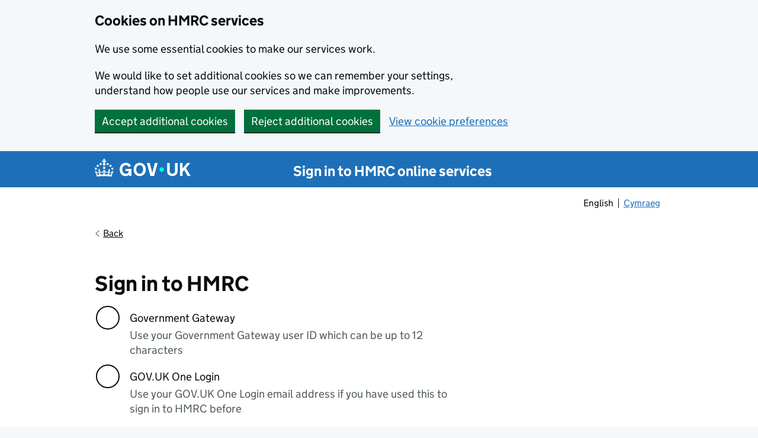

--- FILE ---
content_type: text/html; charset=UTF-8
request_url: https://www.tax.service.gov.uk/sign-in-to-hmrc-online-services/identity/sign-in/niC33pxWHm0ISrJbydGHcBKK8jCQ
body_size: 4796
content:


























<!DOCTYPE html>
<html lang="en" class="govuk-template govuk-template--rebranded ">
  <head>
    <meta charset="utf-8">
    <title>Sign in to HMRC - Sign in to HMRC online services - GOV.UK</title>
    <meta name="viewport" content="width=device-width, initial-scale=1, viewport-fit=cover">
    <meta name="theme-color" content="#0b0c0c"> 

    
      <link rel="icon" sizes="48x48" href="/sign-in-to-hmrc-online-services/identity/hmrc-frontend/assets/govuk/rebrand/images/favicon.ico">
      <link rel="icon" sizes="any" href="/sign-in-to-hmrc-online-services/identity/hmrc-frontend/assets/govuk/rebrand/images/favicon.svg" type="image/svg+xml">
      <link rel="mask-icon" href="/sign-in-to-hmrc-online-services/identity/hmrc-frontend/assets/govuk/rebrand/images/govuk-icon-mask.svg" color="blue">
      <link rel="apple-touch-icon" href="/sign-in-to-hmrc-online-services/identity/hmrc-frontend/assets/govuk/rebrand/images/govuk-icon-180.png">
      <link rel="manifest" href="/sign-in-to-hmrc-online-services/identity/hmrc-frontend/assets/govuk/rebrand/manifest.json">
    

    

  <!--[if !IE]>-->
  <script
     nonce="Fzo5YttwOETTi2zzmYWViw==" 
    src="/tracking-consent/tracking.js"
    id="tracking-consent-script-tag"
    data-gtm-container="d"
    data-language="en"
  ></script>
  
    <script  nonce="Fzo5YttwOETTi2zzmYWViw=="  src='https://cdn.optimizely.com/js/25040800430.js'></script>
  
  <!--<![endif]-->


<link href="/sign-in-to-hmrc-online-services/identity/hmrc-frontend/assets/hmrc-frontend-6.105.0.min.css" nonce="Fzo5YttwOETTi2zzmYWViw==" media="all" rel="stylesheet" type="text/css" />


    
    
    <meta property="og:image" content="/sign-in-to-hmrc-online-services/identity/hmrc-frontend/assets/govuk/rebrand/images/govuk-opengraph-image.png">
  </head>
  <body class="govuk-template__body ">
    <script nonce="Fzo5YttwOETTi2zzmYWViw==">document.body.className += ' js-enabled' + ('noModule' in HTMLScriptElement.prototype ? ' govuk-frontend-supported' : '');</script>
    

    
      <a href="#main-content" class="govuk-skip-link" data-module="govuk-skip-link">Skip to main content</a>

    

    
  
    
  
    





<header>
    <div class="govuk-header hmrc-header" data-module="govuk-header"
            >
      <div class="govuk-header__container govuk-width-container">
        <div class="govuk-header__logo">
          <a href="https://www.gov.uk" class="govuk-header__link govuk-header__link--homepage">
            

















<svg
    focusable="false"
    fill="currentcolor"
    role=img
    class=govuk-header__logotype
    xmlns="http://www.w3.org/2000/svg"
    viewBox="0 0 324 60"
    height="30"
    width="162"
    aria-label=GOV.UK
>
    
        <title>GOV.UK</title>
    
    
      <g>
        <circle cx="20" cy="17.6" r="3.7"/>
        <circle cx="10.2" cy="23.5" r="3.7"/>
        <circle cx="3.7" cy="33.2" r="3.7"/>
        <circle cx="31.7" cy="30.6" r="3.7"/>
        <circle cx="43.3" cy="17.6" r="3.7"/>
        <circle cx="53.2" cy="23.5" r="3.7"/>
        <circle cx="59.7" cy="33.2" r="3.7"/>
        <circle cx="31.7" cy="30.6" r="3.7"/>
        <path d="M33.1,9.8c.2-.1.3-.3.5-.5l4.6,2.4v-6.8l-4.6,1.5c-.1-.2-.3-.3-.5-.5l1.9-5.9h-6.7l1.9,5.9c-.2.1-.3.3-.5.5l-4.6-1.5v6.8l4.6-2.4c.1.2.3.3.5.5l-2.6,8c-.9,2.8,1.2,5.7,4.1,5.7h0c3,0,5.1-2.9,4.1-5.7l-2.6-8ZM37,37.9s-3.4,3.8-4.1,6.1c2.2,0,4.2-.5,6.4-2.8l-.7,8.5c-2-2.8-4.4-4.1-5.7-3.8.1,3.1.5,6.7,5.8,7.2,3.7.3,6.7-1.5,7-3.8.4-2.6-2-4.3-3.7-1.6-1.4-4.5,2.4-6.1,4.9-3.2-1.9-4.5-1.8-7.7,2.4-10.9,3,4,2.6,7.3-1.2,11.1,2.4-1.3,6.2,0,4,4.6-1.2-2.8-3.7-2.2-4.2.2-.3,1.7.7,3.7,3,4.2,1.9.3,4.7-.9,7-5.9-1.3,0-2.4.7-3.9,1.7l2.4-8c.6,2.3,1.4,3.7,2.2,4.5.6-1.6.5-2.8,0-5.3l5,1.8c-2.6,3.6-5.2,8.7-7.3,17.5-7.4-1.1-15.7-1.7-24.5-1.7h0c-8.8,0-17.1.6-24.5,1.7-2.1-8.9-4.7-13.9-7.3-17.5l5-1.8c-.5,2.5-.6,3.7,0,5.3.8-.8,1.6-2.3,2.2-4.5l2.4,8c-1.5-1-2.6-1.7-3.9-1.7,2.3,5,5.2,6.2,7,5.9,2.3-.4,3.3-2.4,3-4.2-.5-2.4-3-3.1-4.2-.2-2.2-4.6,1.6-6,4-4.6-3.7-3.7-4.2-7.1-1.2-11.1,4.2,3.2,4.3,6.4,2.4,10.9,2.5-2.8,6.3-1.3,4.9,3.2-1.8-2.7-4.1-1-3.7,1.6.3,2.3,3.3,4.1,7,3.8,5.4-.5,5.7-4.2,5.8-7.2-1.3-.2-3.7,1-5.7,3.8l-.7-8.5c2.2,2.3,4.2,2.7,6.4,2.8-.7-2.3-4.1-6.1-4.1-6.1h10.6,0Z"/>
    </g>
    
    
      
        <circle class="govuk-logo-dot" cx="226" cy="36" r="7.3"/><path d="M93.94 41.25c.4 1.81 1.2 3.21 2.21 4.62 1 1.4 2.21 2.41 3.61 3.21s3.21 1.2 5.22 1.2 3.61-.4 4.82-1c1.4-.6 2.41-1.4 3.21-2.41.8-1 1.4-2.01 1.61-3.01s.4-2.01.4-3.01v.14h-10.86v-7.02h20.07v24.08h-8.03v-5.56c-.6.8-1.38 1.61-2.19 2.41-.8.8-1.81 1.2-2.81 1.81-1 .4-2.21.8-3.41 1.2s-2.41.4-3.81.4a18.56 18.56 0 0 1-14.65-6.63c-1.6-2.01-3.01-4.41-3.81-7.02s-1.4-5.62-1.4-8.83.4-6.02 1.4-8.83a20.45 20.45 0 0 1 19.46-13.65c3.21 0 4.01.2 5.82.8 1.81.4 3.61 1.2 5.02 2.01 1.61.8 2.81 2.01 4.01 3.21s2.21 2.61 2.81 4.21l-7.63 4.41c-.4-1-1-1.81-1.61-2.61-.6-.8-1.4-1.4-2.21-2.01-.8-.6-1.81-1-2.81-1.4-1-.4-2.21-.4-3.61-.4-2.01 0-3.81.4-5.22 1.2-1.4.8-2.61 1.81-3.61 3.21s-1.61 2.81-2.21 4.62c-.4 1.81-.6 3.71-.6 5.42s.8 5.22.8 5.22Zm57.8-27.9c3.21 0 6.22.6 8.63 1.81 2.41 1.2 4.82 2.81 6.62 4.82S170.2 24.39 171 27s1.4 5.62 1.4 8.83-.4 6.02-1.4 8.83-2.41 5.02-4.01 7.02-4.01 3.61-6.62 4.82-5.42 1.81-8.63 1.81-6.22-.6-8.63-1.81-4.82-2.81-6.42-4.82-3.21-4.41-4.01-7.02-1.4-5.62-1.4-8.83.4-6.02 1.4-8.83 2.41-5.02 4.01-7.02 4.01-3.61 6.42-4.82 5.42-1.81 8.63-1.81Zm0 36.73c1.81 0 3.61-.4 5.02-1s2.61-1.81 3.61-3.01 1.81-2.81 2.21-4.41c.4-1.81.8-3.61.8-5.62 0-2.21-.2-4.21-.8-6.02s-1.2-3.21-2.21-4.62c-1-1.2-2.21-2.21-3.61-3.01s-3.21-1-5.02-1-3.61.4-5.02 1c-1.4.8-2.61 1.81-3.61 3.01s-1.81 2.81-2.21 4.62c-.4 1.81-.8 3.61-.8 5.62 0 2.41.2 4.21.8 6.02.4 1.81 1.2 3.21 2.21 4.41s2.21 2.21 3.61 3.01c1.4.8 3.21 1 5.02 1Zm36.32 7.96-12.24-44.15h9.83l8.43 32.77h.4l8.23-32.77h9.83L200.3 58.04h-12.24Zm74.14-7.96c2.18 0 3.51-.6 3.51-.6 1.2-.6 2.01-1 2.81-1.81s1.4-1.81 1.81-2.81a13 13 0 0 0 .8-4.01V13.9h8.63v28.15c0 2.41-.4 4.62-1.4 6.62-.8 2.01-2.21 3.61-3.61 5.02s-3.41 2.41-5.62 3.21-4.62 1.2-7.02 1.2-5.02-.4-7.02-1.2c-2.21-.8-4.01-1.81-5.62-3.21s-2.81-3.01-3.61-5.02-1.4-4.21-1.4-6.62V13.9h8.63v26.95c0 1.61.2 3.01.8 4.01.4 1.2 1.2 2.21 2.01 2.81.8.8 1.81 1.4 2.81 1.81 0 0 1.34.6 3.51.6Zm34.22-36.18v18.92l15.65-18.92h10.82l-15.03 17.32 16.03 26.83h-10.21l-11.44-20.21-5.62 6.22v13.99h-8.83V13.9"/>
      
    
</svg>

            
          </a>
        </div>

        
        <div class="govuk-header__content">
          
  
      
          <span class="govuk-header__service-name">
            Sign in to HMRC online services
          </span>
    

          

          
        </div>
        
      </div>
    </div>
    
    
    
    
    
    
</header>







  





    

<div class="govuk-width-container">
    
    
        

 
<nav class="hmrc-language-select"
     aria-label="Language switcher"
>
  <ul class="hmrc-language-select__list">
    
        
          <li class="hmrc-language-select__list-item">
            <span aria-current="true">English</span>
          </li>
        
      
        
          <li class="hmrc-language-select__list-item">
            <a href="/sign-in-to-hmrc-online-services/identity/hmrc-frontend/language/cy"
               hreflang="cy"
               lang="cy"
               rel="alternate"
               class="govuk-link"
            >
              <span class="govuk-visually-hidden">Newid yr iaith i’r Gymraeg</span>
              <span aria-hidden="true">Cymraeg</span>
            </a>
          </li>
        
      
  </ul>
</nav>



    
    
      <a href="#" class="govuk-back-link" data-module="hmrc-back-link">Back</a>


    
    

    <main class="govuk-main-wrapper govuk-main-wrapper--auto-spacing" id="main-content" >
        
    
<div class="govuk-grid-row">
    <div class="govuk-grid-column-two-thirds">
        
    

    



    

    <form method="POST" novalidate action="/sign-in-to-hmrc-online-services/identity/sign-in/niC33pxWHm0ISrJbydGHcBKK8jCQ">
        
            <input type="hidden" name="csrfToken" value="c64ab338cdd019d238f7fa8759d7f59d3bfbf5e6-1769478690359-566b040b35491f8018b18d90"/>
        
        

        <input type="hidden" name="profile" id="deviceProfileInput" value="">

        



  
    <div class="govuk-form-group">
  
      
        <fieldset class="govuk-fieldset"  >
  
    
        <legend class="govuk-fieldset__legend govuk-fieldset__legend--l">
          
            <h1 class="govuk-fieldset__heading">
              Sign in to HMRC
            </h1>
          
        </legend>
      
  
  







  <div class="govuk-radios" data-module="govuk-radios">
  
  
    
    
      
          
          
          
          
              <div class="govuk-radios__item">
                <input class="govuk-radios__input" id="signInType" name="signInType" type="radio" value="scp"
            
            
            
            aria-describedby="signInType-item-hint"
          >
                
    
        
      <label class="govuk-label govuk-radios__label" for="signInType">
        Government Gateway
      </label>
    
      
  


                  
                    <div id="signInType-item-hint" class="govuk-hint govuk-radios__hint">
  Use your Government Gateway user ID which can be up to 12 characters
</div>

                    
                  </div>
              
          
        
    
  
    
    
      
          
          
          
          
              <div class="govuk-radios__item">
                <input class="govuk-radios__input" id="signInType-2" name="signInType" type="radio" value="oneLogin"
            
            
            
            aria-describedby="signInType-2-item-hint"
          >
                
    
        
      <label class="govuk-label govuk-radios__label" for="signInType-2">
        GOV.UK One Login
      </label>
    
      
  


                  
                    <div id="signInType-2-item-hint" class="govuk-hint govuk-radios__hint">
  Use your GOV.UK One Login email address if you have used this to sign in to HMRC before
</div>

                    
                  </div>
              
          
        
    
  
    
    
      <div class="govuk-radios__divider">or</div>
    
  
    
    
      
          
          
          
          
              <div class="govuk-radios__item">
                <input class="govuk-radios__input" id="signInType-4" name="signInType" type="radio" value="createNewId"
            
            
            
            aria-describedby="signInType-4-item-hint"
          >
                
    
        
      <label class="govuk-label govuk-radios__label" for="signInType-4">
        Create new sign in details
      </label>
    
      
  


                  
                    <div id="signInType-4-item-hint" class="govuk-hint govuk-radios__hint">
  We will tell you if you need to create a GOV.UK One Login or a Government Gateway user ID
</div>

                    
                  </div>
              
          
        
    
  
  
  </div>


</fieldset>



      
    
</div>

  











        
 

  
    
      <button  type="submit"
   data-prevent-double-click="true"
 class="govuk-button" data-module="govuk-button" id="continue">
        Continue
           </button>
    
  



















    
    </form>



    
        
    
  <a lang="en"
    hreflang="en"
    class="govuk-link hmrc-report-technical-issue "
     rel="noreferrer noopener" 
    target="_blank"
    href="https://www.tax.service.gov.uk/contact/report-technical-problem?service=identity-provider-gateway-frontend&amp;referrerUrl=https%3A%2F%2Fwww.tax.service.gov.uk%2Fsign-in-to-hmrc-online-services%2Fidentity%2Fsign-in%2FniC33pxWHm0ISrJbydGHcBKK8jCQ"
  >Is this page not working properly? (opens in new tab)</a>




    

    </div>
</div>


    </main>
</div>

    
  


<footer class="govuk-footer" >
  <div class="govuk-width-container">
      
        

















<svg
    focusable="false"
    fill="currentcolor"
    role=presentation
    class=govuk-footer__crown
    xmlns="http://www.w3.org/2000/svg"
    viewBox="0 0 64 60"
    height="30"
    width="32"
    
>
    
    
      <g>
        <circle cx="20" cy="17.6" r="3.7"/>
        <circle cx="10.2" cy="23.5" r="3.7"/>
        <circle cx="3.7" cy="33.2" r="3.7"/>
        <circle cx="31.7" cy="30.6" r="3.7"/>
        <circle cx="43.3" cy="17.6" r="3.7"/>
        <circle cx="53.2" cy="23.5" r="3.7"/>
        <circle cx="59.7" cy="33.2" r="3.7"/>
        <circle cx="31.7" cy="30.6" r="3.7"/>
        <path d="M33.1,9.8c.2-.1.3-.3.5-.5l4.6,2.4v-6.8l-4.6,1.5c-.1-.2-.3-.3-.5-.5l1.9-5.9h-6.7l1.9,5.9c-.2.1-.3.3-.5.5l-4.6-1.5v6.8l4.6-2.4c.1.2.3.3.5.5l-2.6,8c-.9,2.8,1.2,5.7,4.1,5.7h0c3,0,5.1-2.9,4.1-5.7l-2.6-8ZM37,37.9s-3.4,3.8-4.1,6.1c2.2,0,4.2-.5,6.4-2.8l-.7,8.5c-2-2.8-4.4-4.1-5.7-3.8.1,3.1.5,6.7,5.8,7.2,3.7.3,6.7-1.5,7-3.8.4-2.6-2-4.3-3.7-1.6-1.4-4.5,2.4-6.1,4.9-3.2-1.9-4.5-1.8-7.7,2.4-10.9,3,4,2.6,7.3-1.2,11.1,2.4-1.3,6.2,0,4,4.6-1.2-2.8-3.7-2.2-4.2.2-.3,1.7.7,3.7,3,4.2,1.9.3,4.7-.9,7-5.9-1.3,0-2.4.7-3.9,1.7l2.4-8c.6,2.3,1.4,3.7,2.2,4.5.6-1.6.5-2.8,0-5.3l5,1.8c-2.6,3.6-5.2,8.7-7.3,17.5-7.4-1.1-15.7-1.7-24.5-1.7h0c-8.8,0-17.1.6-24.5,1.7-2.1-8.9-4.7-13.9-7.3-17.5l5-1.8c-.5,2.5-.6,3.7,0,5.3.8-.8,1.6-2.3,2.2-4.5l2.4,8c-1.5-1-2.6-1.7-3.9-1.7,2.3,5,5.2,6.2,7,5.9,2.3-.4,3.3-2.4,3-4.2-.5-2.4-3-3.1-4.2-.2-2.2-4.6,1.6-6,4-4.6-3.7-3.7-4.2-7.1-1.2-11.1,4.2,3.2,4.3,6.4,2.4,10.9,2.5-2.8,6.3-1.3,4.9,3.2-1.8-2.7-4.1-1-3.7,1.6.3,2.3,3.3,4.1,7,3.8,5.4-.5,5.7-4.2,5.8-7.2-1.3-.2-3.7,1-5.7,3.8l-.7-8.5c2.2,2.3,4.2,2.7,6.4,2.8-.7-2.3-4.1-6.1-4.1-6.1h10.6,0Z"/>
    </g>
    
    
</svg>

      
      
    <div class="govuk-footer__meta">
      <div class="govuk-footer__meta-item govuk-footer__meta-item--grow">
        
          <h2 class="govuk-visually-hidden">Support links</h2>
          
          
            <ul class="govuk-footer__inline-list">
            
              <li class="govuk-footer__inline-list-item">
                <a class="govuk-footer__link" href="/help/cookies">
                Cookies
                </a>
              </li>
            
              <li class="govuk-footer__inline-list-item">
                <a class="govuk-footer__link" href="https://www.tax.service.gov.uk/accessibility-statement/sign-in-to-hmrc-online-services-identity?referrerUrl=https%3A%2F%2Fwww.tax.service.gov.uk%2Fsign-in-to-hmrc-online-services%2Fidentity%2Fsign-in%2FniC33pxWHm0ISrJbydGHcBKK8jCQ">
                Accessibility statement
                </a>
              </li>
            
              <li class="govuk-footer__inline-list-item">
                <a class="govuk-footer__link" href="/help/privacy">
                Privacy policy
                </a>
              </li>
            
              <li class="govuk-footer__inline-list-item">
                <a class="govuk-footer__link" href="/help/terms-and-conditions">
                Terms and conditions
                </a>
              </li>
            
              <li class="govuk-footer__inline-list-item">
                <a class="govuk-footer__link" href="https://www.gov.uk/help">
                Help using GOV.UK
                </a>
              </li>
            
              <li class="govuk-footer__inline-list-item">
                <a class="govuk-footer__link" href="https://www.gov.uk/government/organisations/hm-revenue-customs/contact">
                Contact
                </a>
              </li>
            
              <li class="govuk-footer__inline-list-item">
                <a class="govuk-footer__link" href="https://www.gov.uk/cymraeg" lang="cy" hreflang="cy">
                Rhestr o Wasanaethau Cymraeg
                </a>
              </li>
            
            </ul>
          
          
          
        
        
        <svg
          aria-hidden="true"
          focusable="false"
          class="govuk-footer__licence-logo"
          xmlns="http://www.w3.org/2000/svg"
          viewBox="0 0 483.2 195.7"
          height="17"
          width="41"
        >
          <path
            fill="currentColor"
            d="M421.5 142.8V.1l-50.7 32.3v161.1h112.4v-50.7zm-122.3-9.6A47.12 47.12 0 0 1 221 97.8c0-26 21.1-47.1 47.1-47.1 16.7 0 31.4 8.7 39.7 21.8l42.7-27.2A97.63 97.63 0 0 0 268.1 0c-36.5 0-68.3 20.1-85.1 49.7A98 98 0 0 0 97.8 0C43.9 0 0 43.9 0 97.8s43.9 97.8 97.8 97.8c36.5 0 68.3-20.1 85.1-49.7a97.76 97.76 0 0 0 149.6 25.4l19.4 22.2h3v-87.8h-80l24.3 27.5zM97.8 145c-26 0-47.1-21.1-47.1-47.1s21.1-47.1 47.1-47.1 47.2 21 47.2 47S123.8 145 97.8 145"
          />
        </svg>
        <span class="govuk-footer__licence-description">
            
  All content is available under the
    <a class="govuk-footer__link" href="https://www.nationalarchives.gov.uk/doc/open-government-licence/version/3/" rel="license">Open Government Licence v3.0</a>, except where otherwise stated

        </span>
      </div>
      <div class="govuk-footer__meta-item">
        <a
          class="govuk-footer__link govuk-footer__copyright-logo"
          href="https://www.nationalarchives.gov.uk/information-management/re-using-public-sector-information/uk-government-licensing-framework/crown-copyright/"
        >
          © Crown copyright
        </a>
      </div>
    </div>
  </div>
</footer>








    
  
  <script type="module" src="/sign-in-to-hmrc-online-services/identity/hmrc-frontend/assets/hmrc-frontend-6.105.0.min.js" nonce="Fzo5YttwOETTi2zzmYWViw=="></script>
<script type="module" src="/sign-in-to-hmrc-online-services/identity/hmrc-frontend/assets/hmrc-frontend-6.105.0.min.js" nonce="Fzo5YttwOETTi2zzmYWViw=="></script>

    
        
    <script nonce="Fzo5YttwOETTi2zzmYWViw==" type="text/javascript" src='/sign-in-to-hmrc-online-services/identity/assets/javascripts/CData.js'></script>
    <script nonce="Fzo5YttwOETTi2zzmYWViw==" type="text/javascript" src='/sign-in-to-hmrc-online-services/identity/assets/javascripts/device-reputation.js'></script>
    <script nonce="Fzo5YttwOETTi2zzmYWViw==">
            (function(){
                var form = document.getElementsByClassName("govuk-form-group");
                var continueButton =  document.querySelector("#continue");
                var deviceProfileInput = document.getElementById('deviceProfileInput');

                continueButton.disabled = true;
                var timeout = setTimeout(function () {
                    continueButton.disabled = false;
                }, 5000);


                // don't allow form submissions until device profile is ready
                onDeviceProfile(function(deviceProfile) {
                    continueButton.disabled = false;
                    deviceProfileInput.value = deviceProfile;
                    clearTimeout(timeout);
                });

                form[0].addEventListener('submit', function() {
                    onDeviceProfile(function(deviceProfile) {
                        deviceProfileInput.value = deviceProfile;
                    });
                });
            })();
    </script>

    
    <script nonce="Fzo5YttwOETTi2zzmYWViw==" src="https://cdn.optimizely.com/js/25040800430.js"></script>




  </body>
</html>










--- FILE ---
content_type: text/css; charset=UTF-8
request_url: https://www.tax.service.gov.uk/sign-in-to-hmrc-online-services/identity/hmrc-frontend/assets/hmrc-frontend-6.105.0.min.css
body_size: 21583
content:
@charset "UTF-8";:root{--govuk-frontend-version:"5.13.0";--govuk-breakpoint-mobile:20rem;--govuk-frontend-breakpoint-mobile:var(--govuk-breakpoint-mobile);--govuk-breakpoint-tablet:40.0625rem;--govuk-frontend-breakpoint-tablet:var(--govuk-breakpoint-tablet);--govuk-breakpoint-desktop:48.0625rem;--govuk-frontend-breakpoint-desktop:var(--govuk-breakpoint-desktop)}.app-task-list__task-name>a,.govuk-link{font-family:GDS Transport,arial,sans-serif;-webkit-font-smoothing:antialiased;-moz-osx-font-smoothing:grayscale;text-decoration:underline;text-decoration-thickness:max(1px,.0625rem);text-underline-offset:.1578em}
/*! Copyright (c) 2011 by Margaret Calvert & Henrik Kubel. All rights reserved. The font has been customised for exclusive use on gov.uk. This cut is not commercially available. */@font-face{font-display:fallback;font-family:GDS Transport;font-style:normal;font-weight:400;src:url(govuk/fonts/light-94a07e06a1-v2.woff2) format("woff2"),url(govuk/fonts/light-f591b13f7d-v2.woff) format("woff")}@font-face{font-display:fallback;font-family:GDS Transport;font-style:normal;font-weight:700;src:url(govuk/fonts/bold-b542beb274-v2.woff2) format("woff2"),url(govuk/fonts/bold-affa96571d-v2.woff) format("woff")}@media print{.app-task-list__task-name>a,.govuk-link{font-family:sans-serif}}.app-task-list__task-name>a:hover,.govuk-link:hover{-webkit-text-decoration-skip-ink:none;text-decoration-skip-ink:none;text-decoration-thickness:max(3px,.1875rem,.12em);-webkit-text-decoration-skip:none;text-decoration-skip:none}.app-task-list__task-name>a:focus,.govuk-link:focus{background-color:#fd0;-webkit-box-shadow:0 -2px #fd0,0 4px #0b0c0c;box-shadow:0 -2px #fd0,0 4px #0b0c0c;outline:3px solid transparent;text-decoration:none}@supports not (text-wrap:balance){.app-task-list__task-name>a:focus,.govuk-link:focus{-webkit-box-decoration-break:clone;box-decoration-break:clone}}.app-task-list__task-name>a:link,.govuk-link:link{color:#1d70b8}.app-task-list__task-name>a:visited,.govuk-link:visited{color:#4c2c92}.app-task-list__task-name>a:hover,.govuk-link:hover{color:#003078}.app-task-list__task-name>a:active,.app-task-list__task-name>a:focus,.govuk-link:active,.govuk-link:focus{color:#0b0c0c}@media print{.app-task-list__task-name>a[href^="/"]:after,.app-task-list__task-name>a[href^="http://"]:after,.app-task-list__task-name>a[href^="https://"]:after,[href^="/"].govuk-link:after,[href^="http://"].govuk-link:after,[href^="https://"].govuk-link:after{content:" (" attr(href) ")";font-size:90%;word-wrap:break-word}}.govuk-link--muted:link,.govuk-link--muted:visited{color:#505a5f}.govuk-link--muted:active,.govuk-link--muted:focus,.govuk-link--muted:hover,.govuk-link--text-colour:link,.govuk-link--text-colour:visited{color:#0b0c0c}@media print{.govuk-link--text-colour:link,.govuk-link--text-colour:visited{color:#000}}.govuk-link--text-colour:hover{color:rgba(11,12,12,.99)}.govuk-link--text-colour:active,.govuk-link--text-colour:focus{color:#0b0c0c}@media print{.govuk-link--text-colour:active,.govuk-link--text-colour:focus{color:#000}}.govuk-link--inverse:link,.govuk-link--inverse:visited{color:#fff}.govuk-link--inverse:active,.govuk-link--inverse:hover{color:hsla(0,0%,100%,.99)}.govuk-link--inverse:focus{color:#0b0c0c}.govuk-link--no-underline:not(:hover):not(:active){text-decoration:none}.govuk-link--no-visited-state:link,.govuk-link--no-visited-state:visited{color:#1d70b8}.govuk-link--no-visited-state:hover{color:#003078}.govuk-link--no-visited-state:active,.govuk-link--no-visited-state:focus{color:#0b0c0c}.govuk-link-image{display:inline-block;line-height:0;text-decoration:none}.govuk-link-image:focus{-webkit-box-shadow:0 0 0 4px #fd0,0 0 0 8px #0b0c0c;box-shadow:0 0 0 4px #fd0,0 0 0 8px #0b0c0c;outline:3px solid transparent}.govuk-list{font-family:GDS Transport,arial,sans-serif;-webkit-font-smoothing:antialiased;-moz-osx-font-smoothing:grayscale;color:#0b0c0c;font-size:1rem;font-weight:400;line-height:1.25;list-style-type:none;margin-bottom:15px;margin-top:0;padding-left:0}@media print{.govuk-list{font-family:sans-serif}}@media (min-width:40.0625em){.govuk-list{font-size:1.1875rem;line-height:1.3157894737}}@media print{.govuk-list{color:#000;font-size:14pt;line-height:1.15}}@media (min-width:40.0625em){.govuk-list{margin-bottom:20px}}.govuk-list .govuk-list{margin-top:10px}.govuk-list>li{margin-bottom:5px}.govuk-list--bullet{list-style-type:disc;padding-left:20px}.govuk-list--number{list-style-type:decimal;padding-left:20px}.govuk-list--bullet>li,.govuk-list--number>li{margin-bottom:0}@media (min-width:40.0625em){.govuk-list--bullet>li,.govuk-list--number>li{margin-bottom:5px}}.govuk-list--spaced>li{margin-bottom:10px}@media (min-width:40.0625em){.govuk-list--spaced>li{margin-bottom:15px}}.govuk-heading-xl{color:#0b0c0c;font-family:GDS Transport,arial,sans-serif;-webkit-font-smoothing:antialiased;-moz-osx-font-smoothing:grayscale;display:block;font-size:2rem;font-weight:700;line-height:1.09375;margin-bottom:30px;margin-top:0}@media print{.govuk-heading-xl{color:#000;font-family:sans-serif}}@media (min-width:40.0625em){.govuk-heading-xl{font-size:3rem;line-height:1.0416666667}}@media print{.govuk-heading-xl{font-size:32pt;line-height:1.15}}@media (min-width:40.0625em){.govuk-heading-xl{margin-bottom:50px}}.govuk-heading-l{color:#0b0c0c;font-family:GDS Transport,arial,sans-serif;-webkit-font-smoothing:antialiased;-moz-osx-font-smoothing:grayscale;display:block;font-size:1.5rem;font-weight:700;line-height:1.0416666667;margin-bottom:20px;margin-top:0}@media print{.govuk-heading-l{color:#000;font-family:sans-serif}}@media (min-width:40.0625em){.govuk-heading-l{font-size:2.25rem;line-height:1.1111111111}}@media print{.govuk-heading-l{font-size:24pt;line-height:1.05}}@media (min-width:40.0625em){.govuk-heading-l{margin-bottom:30px}}.govuk-heading-m,.hmrc-timeline__event-title{color:#0b0c0c;font-family:GDS Transport,arial,sans-serif;-webkit-font-smoothing:antialiased;-moz-osx-font-smoothing:grayscale;display:block;font-size:1.125rem;font-weight:700;line-height:1.1111111111;margin-bottom:15px;margin-top:0}@media print{.govuk-heading-m,.hmrc-timeline__event-title{color:#000;font-family:sans-serif}}@media (min-width:40.0625em){.govuk-heading-m,.hmrc-timeline__event-title{font-size:1.5rem;line-height:1.25}}@media print{.govuk-heading-m,.hmrc-timeline__event-title{font-size:18pt;line-height:1.15}}@media (min-width:40.0625em){.govuk-heading-m,.hmrc-timeline__event-title{margin-bottom:20px}}.govuk-heading-s{color:#0b0c0c;font-family:GDS Transport,arial,sans-serif;-webkit-font-smoothing:antialiased;-moz-osx-font-smoothing:grayscale;display:block;font-size:1rem;font-weight:700;line-height:1.25;margin-bottom:15px;margin-top:0}@media print{.govuk-heading-s{color:#000;font-family:sans-serif}}@media (min-width:40.0625em){.govuk-heading-s{font-size:1.1875rem;line-height:1.3157894737}}@media print{.govuk-heading-s{font-size:14pt;line-height:1.15}}@media (min-width:40.0625em){.govuk-heading-s{margin-bottom:20px}}.govuk-caption-xl{font-family:GDS Transport,arial,sans-serif;-webkit-font-smoothing:antialiased;-moz-osx-font-smoothing:grayscale;color:#505a5f;display:block;font-size:1.125rem;font-weight:400;line-height:1.1111111111;margin-bottom:5px}@media print{.govuk-caption-xl{font-family:sans-serif}}@media (min-width:40.0625em){.govuk-caption-xl{font-size:1.6875rem;line-height:1.1111111111}}@media print{.govuk-caption-xl{font-size:18pt;line-height:1.15}}.govuk-caption-l{font-family:GDS Transport,arial,sans-serif;-webkit-font-smoothing:antialiased;-moz-osx-font-smoothing:grayscale;color:#505a5f;display:block;font-size:1.125rem;font-weight:400;line-height:1.1111111111;margin-bottom:5px}@media print{.govuk-caption-l{font-family:sans-serif}}@media (min-width:40.0625em){.govuk-caption-l{font-size:1.5rem;line-height:1.25}}@media print{.govuk-caption-l{font-size:18pt;line-height:1.15}}@media (min-width:40.0625em){.govuk-caption-l{margin-bottom:0}}.govuk-caption-m{font-family:GDS Transport,arial,sans-serif;-webkit-font-smoothing:antialiased;-moz-osx-font-smoothing:grayscale;color:#505a5f;display:block;font-size:1rem;font-weight:400;line-height:1.25}@media print{.govuk-caption-m{font-family:sans-serif}}@media (min-width:40.0625em){.govuk-caption-m{font-size:1.1875rem;line-height:1.3157894737}}@media print{.govuk-caption-m{font-size:14pt;line-height:1.15}}.govuk-body-l,.govuk-body-lead{color:#0b0c0c;font-family:GDS Transport,arial,sans-serif;-webkit-font-smoothing:antialiased;-moz-osx-font-smoothing:grayscale;font-size:1.125rem;font-weight:400;line-height:1.1111111111;margin-bottom:20px;margin-top:0}@media print{.govuk-body-l,.govuk-body-lead{color:#000;font-family:sans-serif}}@media (min-width:40.0625em){.govuk-body-l,.govuk-body-lead{font-size:1.5rem;line-height:1.25}}@media print{.govuk-body-l,.govuk-body-lead{font-size:18pt;line-height:1.15}}@media (min-width:40.0625em){.govuk-body-l,.govuk-body-lead{margin-bottom:30px}}.govuk-body,.govuk-body-m{color:#0b0c0c;font-family:GDS Transport,arial,sans-serif;-webkit-font-smoothing:antialiased;-moz-osx-font-smoothing:grayscale;font-size:1rem;font-weight:400;line-height:1.25;margin-bottom:15px;margin-top:0}@media print{.govuk-body,.govuk-body-m{color:#000;font-family:sans-serif}}@media (min-width:40.0625em){.govuk-body,.govuk-body-m{font-size:1.1875rem;line-height:1.3157894737}}@media print{.govuk-body,.govuk-body-m{font-size:14pt;line-height:1.15}}@media (min-width:40.0625em){.govuk-body,.govuk-body-m{margin-bottom:20px}}.govuk-body-s{color:#0b0c0c;font-family:GDS Transport,arial,sans-serif;-webkit-font-smoothing:antialiased;-moz-osx-font-smoothing:grayscale;font-size:.875rem;font-weight:400;line-height:1.1428571429;margin-bottom:15px;margin-top:0}@media print{.govuk-body-s{color:#000;font-family:sans-serif}}@media (min-width:40.0625em){.govuk-body-s{font-size:1rem;line-height:1.25}}@media print{.govuk-body-s{font-size:14pt;line-height:1.2}}@media (min-width:40.0625em){.govuk-body-s{margin-bottom:20px}}.govuk-body-xs{color:#0b0c0c;font-family:GDS Transport,arial,sans-serif;-webkit-font-smoothing:antialiased;-moz-osx-font-smoothing:grayscale;font-size:.75rem;font-weight:400;line-height:1.25;margin-bottom:15px;margin-top:0}@media print{.govuk-body-xs{color:#000;font-family:sans-serif}}@media (min-width:40.0625em){.govuk-body-xs{font-size:.875rem;line-height:1.4285714286}}@media print{.govuk-body-xs{font-size:12pt;line-height:1.2}}@media (min-width:40.0625em){.govuk-body-xs{margin-bottom:20px}}.govuk-body-l+.govuk-heading-l,.govuk-body-lead+.govuk-heading-l{padding-top:5px}@media (min-width:40.0625em){.govuk-body-l+.govuk-heading-l,.govuk-body-lead+.govuk-heading-l{padding-top:10px}}.govuk-body+.govuk-heading-l,.govuk-body-m+.govuk-heading-l,.govuk-body-s+.govuk-heading-l,.govuk-list+.govuk-heading-l{padding-top:15px}@media (min-width:40.0625em){.govuk-body+.govuk-heading-l,.govuk-body-m+.govuk-heading-l,.govuk-body-s+.govuk-heading-l,.govuk-list+.govuk-heading-l{padding-top:20px}}.govuk-body+.govuk-heading-m,.govuk-body+.govuk-heading-s,.govuk-body+.hmrc-timeline__event-title,.govuk-body-m+.govuk-heading-m,.govuk-body-m+.govuk-heading-s,.govuk-body-m+.hmrc-timeline__event-title,.govuk-body-s+.govuk-heading-m,.govuk-body-s+.govuk-heading-s,.govuk-body-s+.hmrc-timeline__event-title,.govuk-list+.govuk-heading-m,.govuk-list+.govuk-heading-s,.govuk-list+.hmrc-timeline__event-title{padding-top:5px}@media (min-width:40.0625em){.govuk-body+.govuk-heading-m,.govuk-body+.govuk-heading-s,.govuk-body+.hmrc-timeline__event-title,.govuk-body-m+.govuk-heading-m,.govuk-body-m+.govuk-heading-s,.govuk-body-m+.hmrc-timeline__event-title,.govuk-body-s+.govuk-heading-m,.govuk-body-s+.govuk-heading-s,.govuk-body-s+.hmrc-timeline__event-title,.govuk-list+.govuk-heading-m,.govuk-list+.govuk-heading-s,.govuk-list+.hmrc-timeline__event-title{padding-top:10px}}.govuk-section-break{border:0;margin:0}.govuk-section-break--xl{margin-bottom:30px;margin-top:30px}@media (min-width:40.0625em){.govuk-section-break--xl{margin-bottom:50px;margin-top:50px}}.govuk-section-break--l{margin-bottom:20px;margin-top:20px}@media (min-width:40.0625em){.govuk-section-break--l{margin-bottom:30px;margin-top:30px}}.govuk-section-break--m{margin-bottom:15px;margin-top:15px}@media (min-width:40.0625em){.govuk-section-break--m{margin-bottom:20px;margin-top:20px}}.govuk-section-break--visible{border-bottom:1px solid #b1b4b6}.govuk-button-group{display:-webkit-box;display:-ms-flexbox;display:flex;margin-bottom:5px;-webkit-box-orient:vertical;-webkit-box-direction:normal;-ms-flex-direction:column;flex-direction:column;-webkit-box-align:center;-ms-flex-align:center;align-items:center}@media (min-width:40.0625em){.govuk-button-group{margin-bottom:15px}}.govuk-button-group .app-task-list__task-name>a,.govuk-button-group .govuk-link{font-family:GDS Transport,arial,sans-serif;-webkit-font-smoothing:antialiased;-moz-osx-font-smoothing:grayscale;display:inline-block;font-size:1rem;font-weight:400;line-height:1.1875;margin-bottom:20px;margin-top:5px;max-width:100%;text-align:center}@media print{.govuk-button-group .app-task-list__task-name>a,.govuk-button-group .govuk-link{font-family:sans-serif}}@media (min-width:40.0625em){.govuk-button-group .app-task-list__task-name>a,.govuk-button-group .govuk-link{font-size:1.1875rem;line-height:1}}@media print{.govuk-button-group .app-task-list__task-name>a,.govuk-button-group .govuk-link{font-size:14pt;line-height:19px}}.govuk-button-group .govuk-button{margin-bottom:17px}@media (min-width:40.0625em){.govuk-button-group{margin-right:-15px;-webkit-box-orient:horizontal;-webkit-box-direction:normal;-ms-flex-direction:row;flex-direction:row;-ms-flex-wrap:wrap;flex-wrap:wrap;-webkit-box-align:baseline;-ms-flex-align:baseline;align-items:baseline}.govuk-button-group .app-task-list__task-name>a,.govuk-button-group .govuk-button,.govuk-button-group .govuk-link{margin-right:15px}.govuk-button-group .app-task-list__task-name>a,.govuk-button-group .govuk-link{text-align:left}}.govuk-form-group{margin-bottom:20px}.govuk-form-group:after{clear:both;content:"";display:block}@media (min-width:40.0625em){.govuk-form-group{margin-bottom:30px}}.govuk-form-group .govuk-form-group:last-of-type{margin-bottom:0}.govuk-form-group--error{border-left:5px solid #d4351c;padding-left:15px}.govuk-form-group--error .govuk-form-group{border:0;padding:0}.govuk-grid-row{margin-left:-15px;margin-right:-15px}.govuk-grid-row:after{clear:both;content:"";display:block}.govuk-grid-column-one-quarter{-webkit-box-sizing:border-box;box-sizing:border-box;padding:0 15px;width:100%}@media (min-width:40.0625em){.govuk-grid-column-one-quarter{float:left;width:25%}}.govuk-grid-column-one-third{-webkit-box-sizing:border-box;box-sizing:border-box;padding:0 15px;width:100%}@media (min-width:40.0625em){.govuk-grid-column-one-third{float:left;width:33.3333333333%}}.govuk-grid-column-one-half{-webkit-box-sizing:border-box;box-sizing:border-box;padding:0 15px;width:100%}@media (min-width:40.0625em){.govuk-grid-column-one-half{float:left;width:50%}}.govuk-grid-column-two-thirds{-webkit-box-sizing:border-box;box-sizing:border-box;padding:0 15px;width:100%}@media (min-width:40.0625em){.govuk-grid-column-two-thirds{float:left;width:66.6666666667%}}.govuk-grid-column-three-quarters{-webkit-box-sizing:border-box;box-sizing:border-box;padding:0 15px;width:100%}@media (min-width:40.0625em){.govuk-grid-column-three-quarters{float:left;width:75%}}.govuk-grid-column-full{-webkit-box-sizing:border-box;box-sizing:border-box;padding:0 15px;width:100%}@media (min-width:40.0625em){.govuk-grid-column-full{float:left;width:100%}}.govuk-grid-column-one-quarter-from-desktop{-webkit-box-sizing:border-box;box-sizing:border-box;padding:0 15px}@media (min-width:48.0625em){.govuk-grid-column-one-quarter-from-desktop{float:left;width:25%}}.govuk-grid-column-one-third-from-desktop{-webkit-box-sizing:border-box;box-sizing:border-box;padding:0 15px}@media (min-width:48.0625em){.govuk-grid-column-one-third-from-desktop{float:left;width:33.3333333333%}}.govuk-grid-column-one-half-from-desktop{-webkit-box-sizing:border-box;box-sizing:border-box;padding:0 15px}@media (min-width:48.0625em){.govuk-grid-column-one-half-from-desktop{float:left;width:50%}}.govuk-grid-column-two-thirds-from-desktop{-webkit-box-sizing:border-box;box-sizing:border-box;padding:0 15px}@media (min-width:48.0625em){.govuk-grid-column-two-thirds-from-desktop{float:left;width:66.6666666667%}}.govuk-grid-column-three-quarters-from-desktop{-webkit-box-sizing:border-box;box-sizing:border-box;padding:0 15px}@media (min-width:48.0625em){.govuk-grid-column-three-quarters-from-desktop{float:left;width:75%}}.govuk-grid-column-full-from-desktop{-webkit-box-sizing:border-box;box-sizing:border-box;padding:0 15px}@media (min-width:48.0625em){.govuk-grid-column-full-from-desktop{float:left;width:100%}}.govuk-main-wrapper{display:block;padding-bottom:20px;padding-top:20px}@media (min-width:40.0625em){.govuk-main-wrapper{padding-bottom:40px;padding-top:40px}}.govuk-main-wrapper--auto-spacing:first-child,.govuk-main-wrapper--l{padding-top:30px}@media (min-width:40.0625em){.govuk-main-wrapper--auto-spacing:first-child,.govuk-main-wrapper--l{padding-top:50px}}.govuk-template{background-color:#f3f2f1;-webkit-text-size-adjust:100%;-moz-text-size-adjust:100%;-ms-text-size-adjust:100%;text-size-adjust:100%}.govuk-template--rebranded{background-color:#f4f8fb}@supports ((position:-webkit-sticky) or (position:sticky)){.govuk-template{scroll-padding-top:60px}.govuk-template:not(:has(.govuk-exit-this-page)){scroll-padding-top:0}}@media screen{.govuk-template{overflow-y:scroll}}.govuk-template__body{background-color:#fff;margin:0}.govuk-width-container{margin-left:15px;margin-right:15px;max-width:960px}@supports (margin:max(calc(0px))){.govuk-width-container{margin-left:max(15px,calc(15px + env(safe-area-inset-left)));margin-right:max(15px,calc(15px + env(safe-area-inset-right)))}}@media (min-width:40.0625em){.govuk-width-container{margin-left:30px;margin-right:30px}@supports (margin:max(calc(0px))){.govuk-width-container{margin-left:max(30px,calc(15px + env(safe-area-inset-left)));margin-right:max(30px,calc(15px + env(safe-area-inset-right)))}}}@media (min-width:1020px){.govuk-width-container{margin-left:auto;margin-right:auto}@supports (margin:max(calc(0px))){.govuk-width-container{margin-left:auto;margin-right:auto}}}.govuk-accordion{margin-bottom:20px}@media (min-width:40.0625em){.govuk-accordion{margin-bottom:30px}}.govuk-accordion__section{padding-top:15px}.govuk-accordion__section-heading{margin-bottom:0;margin-top:0;padding-bottom:15px;padding-top:15px}.govuk-accordion__section-button{font-family:GDS Transport,arial,sans-serif;-webkit-font-smoothing:antialiased;-moz-osx-font-smoothing:grayscale;color:#0b0c0c;display:block;font-size:1.125rem;font-weight:700;line-height:1.1111111111;margin-bottom:0;padding-top:15px}@media print{.govuk-accordion__section-button{font-family:sans-serif}}@media (min-width:40.0625em){.govuk-accordion__section-button{font-size:1.5rem;line-height:1.25}}@media print{.govuk-accordion__section-button{color:#000;font-size:18pt;line-height:1.15}}.govuk-accordion__section-content>:last-child{margin-bottom:0}.govuk-frontend-supported .govuk-accordion{border-bottom:1px solid #b1b4b6}.govuk-frontend-supported .govuk-accordion__section{padding-top:0}.govuk-frontend-supported .govuk-accordion__section-content{display:none;padding-bottom:30px;padding-top:15px}@media (min-width:40.0625em){.govuk-frontend-supported .govuk-accordion__section-content{padding-bottom:50px}}.govuk-frontend-supported .govuk-accordion__section-content[hidden]{padding-bottom:0;padding-top:0}@supports (content-visibility:hidden){.govuk-frontend-supported .govuk-accordion__section-content[hidden]{content-visibility:hidden;display:inherit}}.govuk-frontend-supported .govuk-accordion__section--expanded .govuk-accordion__section-content{display:block}.govuk-frontend-supported .govuk-accordion__show-all{font-family:GDS Transport,arial,sans-serif;-webkit-font-smoothing:antialiased;-moz-osx-font-smoothing:grayscale;-webkit-appearance:none;background:none;border-width:0;color:#1d70b8;cursor:pointer;font-size:1rem;font-weight:400;line-height:1.25;margin-bottom:9px;padding:5px 2px 5px 0;position:relative;z-index:1}@media print{.govuk-frontend-supported .govuk-accordion__show-all{font-family:sans-serif}}@media (min-width:40.0625em){.govuk-frontend-supported .govuk-accordion__show-all{font-size:1.1875rem;line-height:1.3157894737}}@media print{.govuk-frontend-supported .govuk-accordion__show-all{font-size:14pt;line-height:1.15}}@media (min-width:40.0625em){.govuk-frontend-supported .govuk-accordion__show-all{margin-bottom:14px}}.govuk-frontend-supported .govuk-accordion__show-all::-moz-focus-inner{border:0;padding:0}.govuk-frontend-supported .govuk-accordion__show-all:hover{background:#f3f2f1;-webkit-box-shadow:0 -2px #f3f2f1,0 4px #f3f2f1;box-shadow:0 -2px #f3f2f1,0 4px #f3f2f1;color:#0b0c0c}.govuk-frontend-supported .govuk-accordion__show-all:hover .govuk-accordion__section-toggle-text{color:#0b0c0c}.govuk-frontend-supported .govuk-accordion__show-all:hover .govuk-accordion-nav__chevron{background:#0b0c0c;color:#0b0c0c}.govuk-frontend-supported .govuk-accordion__show-all:hover .govuk-accordion-nav__chevron:after{color:#f3f2f1}.govuk-frontend-supported .govuk-accordion__show-all:focus{background-color:#fd0;-webkit-box-shadow:0 -2px #fd0,0 4px #0b0c0c;box-shadow:0 -2px #fd0,0 4px #0b0c0c;color:#0b0c0c;outline:3px solid transparent;text-decoration:none}@supports not (text-wrap:balance){.govuk-frontend-supported .govuk-accordion__show-all:focus{-webkit-box-decoration-break:clone;box-decoration-break:clone}}.govuk-frontend-supported .govuk-accordion__show-all:focus .govuk-accordion-nav__chevron{background:#0b0c0c}.govuk-frontend-supported .govuk-accordion__show-all:focus .govuk-accordion-nav__chevron:after{color:#fd0}.govuk-frontend-supported .govuk-accordion__section-heading{padding:0}.govuk-frontend-supported .govuk-accordion-nav__chevron{border:.0625rem solid;border-radius:50%;-webkit-box-sizing:border-box;box-sizing:border-box;display:inline-block;height:1.25rem;position:relative;vertical-align:middle;width:1.25rem}.govuk-frontend-supported .govuk-accordion-nav__chevron:after{border-right:.125rem solid;border-top:.125rem solid;bottom:.3125rem;-webkit-box-sizing:border-box;box-sizing:border-box;content:"";display:block;height:.375rem;left:.375rem;position:absolute;-webkit-transform:rotate(-45deg);-ms-transform:rotate(-45deg);transform:rotate(-45deg);width:.375rem}.govuk-frontend-supported .govuk-accordion-nav__chevron--down{-webkit-transform:rotate(180deg);-ms-transform:rotate(180deg);transform:rotate(180deg)}.govuk-frontend-supported .govuk-accordion__section-button{-webkit-appearance:none;background:none;border:0;border-bottom:10px solid transparent;border-top:1px solid #b1b4b6;color:#0b0c0c;cursor:pointer;padding:10px 0 0;text-align:left;width:100%}@media (min-width:40.0625em){.govuk-frontend-supported .govuk-accordion__section-button{padding-bottom:10px}}.govuk-frontend-supported .govuk-accordion__section-button:active{background:none;color:#0b0c0c}.govuk-frontend-supported .govuk-accordion__section-button:hover{background:#f3f2f1;color:#0b0c0c}.govuk-frontend-supported .govuk-accordion__section-button:hover .govuk-accordion__section-toggle-text{color:#0b0c0c}.govuk-frontend-supported .govuk-accordion__section-button:hover .govuk-accordion-nav__chevron{background:#0b0c0c;color:#0b0c0c}.govuk-frontend-supported .govuk-accordion__section-button:hover .govuk-accordion-nav__chevron:after{color:#f3f2f1}.govuk-frontend-supported .govuk-accordion__section-button:focus{outline:0}.govuk-frontend-supported .govuk-accordion__section-button:focus .govuk-accordion__section-heading-text-focus,.govuk-frontend-supported .govuk-accordion__section-button:focus .govuk-accordion__section-summary-focus,.govuk-frontend-supported .govuk-accordion__section-button:focus .govuk-accordion__section-toggle-focus{background-color:#fd0;-webkit-box-shadow:0 -2px #fd0,0 4px #0b0c0c;box-shadow:0 -2px #fd0,0 4px #0b0c0c;color:#0b0c0c;outline:3px solid transparent;text-decoration:none}@supports not (text-wrap:balance){.govuk-frontend-supported .govuk-accordion__section-button:focus .govuk-accordion__section-heading-text-focus,.govuk-frontend-supported .govuk-accordion__section-button:focus .govuk-accordion__section-summary-focus,.govuk-frontend-supported .govuk-accordion__section-button:focus .govuk-accordion__section-toggle-focus{-webkit-box-decoration-break:clone;box-decoration-break:clone}}.govuk-frontend-supported .govuk-accordion__section-button:focus .govuk-accordion-nav__chevron{background:#0b0c0c;color:#0b0c0c}.govuk-frontend-supported .govuk-accordion__section-button:focus .govuk-accordion-nav__chevron:after{color:#fd0}.govuk-frontend-supported .govuk-accordion__section-button::-moz-focus-inner{border:0;padding:0}.govuk-frontend-supported .govuk-accordion__section--expanded .govuk-accordion__section-button{border-bottom:0;padding-bottom:15px}@media (min-width:40.0625em){.govuk-frontend-supported .govuk-accordion__section--expanded .govuk-accordion__section-button{padding-bottom:20px}}.govuk-frontend-supported .govuk-accordion__section-button:focus .govuk-accordion__section-toggle-focus{padding-bottom:3px}@media (min-width:48.0625em){.govuk-frontend-supported .govuk-accordion__section-button:focus .govuk-accordion__section-toggle-focus{padding-bottom:2px}}.govuk-frontend-supported .govuk-accordion__section-heading-text,.govuk-frontend-supported .govuk-accordion__section-summary,.govuk-frontend-supported .govuk-accordion__section-toggle{display:block;margin-bottom:13px}.govuk-frontend-supported .govuk-accordion__section-heading-text .govuk-accordion__section-heading-text-focus,.govuk-frontend-supported .govuk-accordion__section-heading-text .govuk-accordion__section-summary-focus,.govuk-frontend-supported .govuk-accordion__section-heading-text .govuk-accordion__section-toggle-focus,.govuk-frontend-supported .govuk-accordion__section-summary .govuk-accordion__section-heading-text-focus,.govuk-frontend-supported .govuk-accordion__section-summary .govuk-accordion__section-summary-focus,.govuk-frontend-supported .govuk-accordion__section-summary .govuk-accordion__section-toggle-focus,.govuk-frontend-supported .govuk-accordion__section-toggle .govuk-accordion__section-heading-text-focus,.govuk-frontend-supported .govuk-accordion__section-toggle .govuk-accordion__section-summary-focus,.govuk-frontend-supported .govuk-accordion__section-toggle .govuk-accordion__section-toggle-focus{display:inline}.govuk-frontend-supported .govuk-accordion__section-toggle{color:#1d70b8;font-size:1rem;font-weight:400;line-height:1.25}@media (min-width:40.0625em){.govuk-frontend-supported .govuk-accordion__section-toggle{font-size:1.1875rem;line-height:1.3157894737}}@media print{.govuk-frontend-supported .govuk-accordion__section-toggle{font-size:14pt;line-height:1.15}}.govuk-frontend-supported .govuk-accordion__section-toggle-text,.govuk-frontend-supported .govuk-accordion__show-all-text{margin-left:5px;vertical-align:middle}@media screen and (forced-colors:active){.govuk-frontend-supported .govuk-accordion__section-button:hover .govuk-accordion-nav__chevron,.govuk-frontend-supported .govuk-accordion__show-all:hover .govuk-accordion-nav__chevron{background-color:transparent}.govuk-frontend-supported .govuk-accordion__section-button:focus .govuk-accordion-nav__chevron,.govuk-frontend-supported .govuk-accordion__section-button:focus .govuk-accordion__section-heading-text-focus,.govuk-frontend-supported .govuk-accordion__section-button:focus .govuk-accordion__section-summary-focus,.govuk-frontend-supported .govuk-accordion__section-button:focus .govuk-accordion__section-toggle-focus,.govuk-frontend-supported .govuk-accordion__show-all:focus .govuk-accordion-nav__chevron,.govuk-frontend-supported .govuk-accordion__show-all:focus .govuk-accordion__section-heading-text-focus,.govuk-frontend-supported .govuk-accordion__show-all:focus .govuk-accordion__section-summary-focus,.govuk-frontend-supported .govuk-accordion__show-all:focus .govuk-accordion__section-toggle-focus{background:transparent;background-color:transparent}}@media (hover:none){.govuk-frontend-supported .govuk-accordion__section-header:hover{border-top-color:#b1b4b6;-webkit-box-shadow:inset 0 3px 0 0 #1d70b8;box-shadow:inset 0 3px 0 0 #1d70b8}.govuk-frontend-supported .govuk-accordion__section-header:hover .govuk-accordion__section-button{border-top-color:#b1b4b6}}.govuk-back-link{font-family:GDS Transport,arial,sans-serif;font-size:.875rem;line-height:1.1428571429;-webkit-font-smoothing:antialiased;-moz-osx-font-smoothing:grayscale;display:inline-block;margin-bottom:15px;margin-top:15px;padding-left:.875em;position:relative;text-decoration:underline;text-decoration-thickness:max(1px,.0625rem);text-underline-offset:.1578em}@media (min-width:40.0625em){.govuk-back-link{font-size:1rem;line-height:1.25}}@media print{.govuk-back-link{font-family:sans-serif;font-size:14pt;line-height:1.2}}.govuk-back-link:hover{-webkit-text-decoration-skip-ink:none;text-decoration-skip-ink:none;text-decoration-thickness:max(3px,.1875rem,.12em);-webkit-text-decoration-skip:none;text-decoration-skip:none}.govuk-back-link:focus{background-color:#fd0;-webkit-box-shadow:0 -2px #fd0,0 4px #0b0c0c;box-shadow:0 -2px #fd0,0 4px #0b0c0c;color:#0b0c0c;outline:3px solid transparent;text-decoration:none}@supports not (text-wrap:balance){.govuk-back-link:focus{-webkit-box-decoration-break:clone;box-decoration-break:clone}}.govuk-back-link:link,.govuk-back-link:visited{color:#0b0c0c}@media print{.govuk-back-link:link,.govuk-back-link:visited{color:#000}}.govuk-back-link:hover{color:rgba(11,12,12,.99)}.govuk-back-link:active,.govuk-back-link:focus{color:#0b0c0c}@media print{.govuk-back-link:active,.govuk-back-link:focus{color:#000}}.govuk-back-link:before{border:solid;border-color:#505a5f;border-width:1px 1px 0 0;bottom:0;content:"";display:block;height:.4375em;left:.1875em;margin:auto 0;position:absolute;top:0;-webkit-transform:rotate(225deg);-ms-transform:rotate(225deg);transform:rotate(225deg);width:.4375em}@supports (border-width:max(0px)){.govuk-back-link:before{border-width:max(1px,.0625em) max(1px,.0625em) 0 0;font-size:max(16px,1em)}}.govuk-back-link:focus:before{border-color:#0b0c0c}.govuk-back-link:after{bottom:-14px;content:"";left:0;position:absolute;right:0;top:-14px}.govuk-back-link--inverse:link,.govuk-back-link--inverse:visited{color:#fff}.govuk-back-link--inverse:active,.govuk-back-link--inverse:hover{color:hsla(0,0%,100%,.99)}.govuk-back-link--inverse:focus{color:#0b0c0c}.govuk-back-link--inverse:before{border-color:currentcolor}.govuk-breadcrumbs{font-family:GDS Transport,arial,sans-serif;-webkit-font-smoothing:antialiased;-moz-osx-font-smoothing:grayscale;color:#0b0c0c;font-size:.875rem;font-weight:400;line-height:1.1428571429;margin-bottom:10px;margin-top:15px}@media print{.govuk-breadcrumbs{font-family:sans-serif}}@media (min-width:40.0625em){.govuk-breadcrumbs{font-size:1rem;line-height:1.25}}@media print{.govuk-breadcrumbs{color:#000;font-size:14pt;line-height:1.2}}.govuk-breadcrumbs__list{list-style-type:none;margin:0;padding:0}.govuk-breadcrumbs__list:after{clear:both;content:"";display:block}.govuk-breadcrumbs__list-item{display:inline-block;float:left;margin-bottom:5px;margin-left:.625em;padding-left:.9784375em;position:relative}.govuk-breadcrumbs__list-item:before{border:solid;border-color:#505a5f;border-width:1px 1px 0 0;bottom:0;content:"";display:block;height:.4375em;left:-.206875em;margin:auto 0;position:absolute;top:0;-webkit-transform:rotate(45deg);-ms-transform:rotate(45deg);transform:rotate(45deg);width:.4375em}@supports (border-width:max(0px)){.govuk-breadcrumbs__list-item:before{border-width:max(1px,.0625em) max(1px,.0625em) 0 0;font-size:max(16px,1em)}}.govuk-breadcrumbs__list-item:first-child{margin-left:0;padding-left:0}.govuk-breadcrumbs__list-item:first-child:before{content:none;display:none}.govuk-breadcrumbs__link{font-family:GDS Transport,arial,sans-serif;-webkit-font-smoothing:antialiased;-moz-osx-font-smoothing:grayscale;text-decoration:underline;text-decoration-thickness:max(1px,.0625rem);text-underline-offset:.1578em}@media print{.govuk-breadcrumbs__link{font-family:sans-serif}}.govuk-breadcrumbs__link:hover{-webkit-text-decoration-skip-ink:none;text-decoration-skip-ink:none;text-decoration-thickness:max(3px,.1875rem,.12em);-webkit-text-decoration-skip:none;text-decoration-skip:none}.govuk-breadcrumbs__link:focus{background-color:#fd0;-webkit-box-shadow:0 -2px #fd0,0 4px #0b0c0c;box-shadow:0 -2px #fd0,0 4px #0b0c0c;color:#0b0c0c;outline:3px solid transparent;text-decoration:none}@supports not (text-wrap:balance){.govuk-breadcrumbs__link:focus{-webkit-box-decoration-break:clone;box-decoration-break:clone}}.govuk-breadcrumbs__link:link,.govuk-breadcrumbs__link:visited{color:#0b0c0c}@media print{.govuk-breadcrumbs__link:link,.govuk-breadcrumbs__link:visited{color:#000}}.govuk-breadcrumbs__link:hover{color:rgba(11,12,12,.99)}.govuk-breadcrumbs__link:active,.govuk-breadcrumbs__link:focus{color:#0b0c0c}@media print{.govuk-breadcrumbs__link:active,.govuk-breadcrumbs__link:focus{color:#000}}@media (max-width:40.0525em){.govuk-breadcrumbs--collapse-on-mobile .govuk-breadcrumbs__list-item{display:none}.govuk-breadcrumbs--collapse-on-mobile .govuk-breadcrumbs__list-item:first-child,.govuk-breadcrumbs--collapse-on-mobile .govuk-breadcrumbs__list-item:last-child{display:inline-block}.govuk-breadcrumbs--collapse-on-mobile .govuk-breadcrumbs__list-item:before{margin:0;top:.375em}.govuk-breadcrumbs--collapse-on-mobile .govuk-breadcrumbs__list{display:-webkit-box;display:-ms-flexbox;display:flex}}.govuk-breadcrumbs--inverse,.govuk-breadcrumbs--inverse .govuk-breadcrumbs__link:link,.govuk-breadcrumbs--inverse .govuk-breadcrumbs__link:visited{color:#fff}.govuk-breadcrumbs--inverse .govuk-breadcrumbs__link:active,.govuk-breadcrumbs--inverse .govuk-breadcrumbs__link:hover{color:hsla(0,0%,100%,.99)}.govuk-breadcrumbs--inverse .govuk-breadcrumbs__link:focus{color:#0b0c0c}.govuk-breadcrumbs--inverse .govuk-breadcrumbs__list-item:before{border-color:currentcolor}.govuk-button{font-family:GDS Transport,arial,sans-serif;-webkit-font-smoothing:antialiased;-moz-osx-font-smoothing:grayscale;-webkit-appearance:none;background-color:#00703c;border:2px solid transparent;border-radius:0;-webkit-box-shadow:0 2px 0 #002d18;box-shadow:0 2px 0 #002d18;-webkit-box-sizing:border-box;box-sizing:border-box;color:#fff;cursor:pointer;display:inline-block;font-size:1rem;font-weight:400;line-height:1.1875;margin:0 0 22px;padding:8px 10px 7px;position:relative;text-align:center;vertical-align:top;width:100%}@media print{.govuk-button{font-family:sans-serif}}@media (min-width:40.0625em){.govuk-button{font-size:1.1875rem;line-height:1}}@media print{.govuk-button{font-size:14pt;line-height:19px}}@media (min-width:40.0625em){.govuk-button{margin-bottom:32px;width:auto}}.govuk-button:active,.govuk-button:hover,.govuk-button:link,.govuk-button:visited{color:#fff;text-decoration:none}.govuk-button::-moz-focus-inner{border:0;padding:0}.govuk-button:hover{background-color:#005a30}.govuk-button:active{top:2px}.govuk-button:focus{border-color:#fd0;-webkit-box-shadow:inset 0 0 0 1px #fd0;box-shadow:inset 0 0 0 1px #fd0;outline:3px solid transparent}.govuk-button:focus:not(:active):not(:hover){background-color:#fd0;border-color:#fd0;-webkit-box-shadow:0 2px 0 #0b0c0c;box-shadow:0 2px 0 #0b0c0c;color:#0b0c0c}.govuk-button:before{background:transparent;bottom:-4px;content:"";display:block;left:-2px;position:absolute;right:-2px;top:-2px}.govuk-button:active:before{top:-4px}.govuk-button[disabled]{opacity:.5}.govuk-button[disabled]:hover{background-color:#00703c;cursor:not-allowed}.govuk-button[disabled]:active{-webkit-box-shadow:0 2px 0 #002d18;box-shadow:0 2px 0 #002d18;top:0}.govuk-button--secondary{background-color:#f3f2f1;-webkit-box-shadow:0 2px 0 #929191;box-shadow:0 2px 0 #929191}.govuk-button--secondary,.govuk-button--secondary:active,.govuk-button--secondary:hover,.govuk-button--secondary:link,.govuk-button--secondary:visited{color:#0b0c0c}.govuk-button--secondary:hover{background-color:#dbdad9}.govuk-button--secondary:hover[disabled]{background-color:#f3f2f1}.govuk-button--warning{background-color:#d4351c;-webkit-box-shadow:0 2px 0 #55150b;box-shadow:0 2px 0 #55150b}.govuk-button--warning,.govuk-button--warning:active,.govuk-button--warning:hover,.govuk-button--warning:link,.govuk-button--warning:visited{color:#fff}.govuk-button--warning:hover{background-color:#aa2a16}.govuk-button--warning:hover[disabled]{background-color:#d4351c}.govuk-button--inverse{background-color:#fff;-webkit-box-shadow:0 2px 0 #144e81;box-shadow:0 2px 0 #144e81}.govuk-button--inverse,.govuk-button--inverse:active,.govuk-button--inverse:hover,.govuk-button--inverse:link,.govuk-button--inverse:visited{color:#1d70b8}.govuk-button--inverse:hover{background-color:#e8f1f8}.govuk-button--inverse:hover[disabled]{background-color:#fff}.govuk-button--start{display:-webkit-inline-box;display:-ms-inline-flexbox;display:inline-flex;font-size:1.125rem;font-weight:700;line-height:1;min-height:auto;-webkit-box-pack:center;-ms-flex-pack:center;justify-content:center}@media (min-width:40.0625em){.govuk-button--start{font-size:1.5rem;line-height:1}}@media print{.govuk-button--start{font-size:18pt;line-height:1}}.govuk-button__start-icon{margin-left:5px;vertical-align:middle;-ms-flex-negative:0;flex-shrink:0;-ms-flex-item-align:center;align-self:center;forced-color-adjust:auto}@media (min-width:48.0625em){.govuk-button__start-icon{margin-left:10px}}.govuk-error-message{font-family:GDS Transport,arial,sans-serif;-webkit-font-smoothing:antialiased;-moz-osx-font-smoothing:grayscale;clear:both;color:#d4351c;display:block;font-size:1rem;font-weight:700;line-height:1.25;margin-bottom:15px;margin-top:0}@media print{.govuk-error-message{font-family:sans-serif}}@media (min-width:40.0625em){.govuk-error-message{font-size:1.1875rem;line-height:1.3157894737}}@media print{.govuk-error-message{font-size:14pt;line-height:1.15}}.govuk-hint{font-family:GDS Transport,arial,sans-serif;-webkit-font-smoothing:antialiased;-moz-osx-font-smoothing:grayscale;color:#505a5f;font-size:1rem;font-weight:400;line-height:1.25;margin-bottom:15px}@media print{.govuk-hint{font-family:sans-serif}}@media (min-width:40.0625em){.govuk-hint{font-size:1.1875rem;line-height:1.3157894737}}@media print{.govuk-hint{font-size:14pt;line-height:1.15}}.govuk-label:not(.govuk-label--m):not(.govuk-label--l):not(.govuk-label--xl)+.govuk-hint{margin-bottom:10px}.govuk-fieldset__legend:not(.govuk-fieldset__legend--m):not(.govuk-fieldset__legend--l):not(.govuk-fieldset__legend--xl)+.govuk-hint{margin-bottom:10px}.govuk-fieldset__legend+.govuk-hint{margin-top:-5px}.govuk-label{font-family:GDS Transport,arial,sans-serif;-webkit-font-smoothing:antialiased;-moz-osx-font-smoothing:grayscale;color:#0b0c0c;display:block;font-size:1rem;font-weight:400;line-height:1.25;margin-bottom:5px}@media print{.govuk-label{font-family:sans-serif}}@media (min-width:40.0625em){.govuk-label{font-size:1.1875rem;line-height:1.3157894737}}@media print{.govuk-label{color:#000;font-size:14pt;line-height:1.15}}.govuk-label--l,.govuk-label--m,.govuk-label--xl{font-weight:700;margin-bottom:15px}.govuk-label--xl{font-size:2rem;line-height:1.09375}@media (min-width:40.0625em){.govuk-label--xl{font-size:3rem;line-height:1.0416666667}}@media print{.govuk-label--xl{font-size:32pt;line-height:1.15}}.govuk-label--l{font-size:1.5rem;line-height:1.0416666667}@media (min-width:40.0625em){.govuk-label--l{font-size:2.25rem;line-height:1.1111111111}}@media print{.govuk-label--l{font-size:24pt;line-height:1.05}}.govuk-label--m{font-size:1.125rem;line-height:1.1111111111}@media (min-width:40.0625em){.govuk-label--m{font-size:1.5rem;line-height:1.25}}@media print{.govuk-label--m{font-size:18pt;line-height:1.15}}.govuk-label--s{font-weight:700}.govuk-label-wrapper{margin:0}.govuk-textarea{font-family:GDS Transport,arial,sans-serif;-webkit-font-smoothing:antialiased;-moz-osx-font-smoothing:grayscale;-webkit-appearance:none;border:2px solid #0b0c0c;border-radius:0;-webkit-box-sizing:border-box;box-sizing:border-box;display:block;font-size:1rem;font-weight:400;line-height:1.25;margin-bottom:20px;min-height:40px;padding:5px;resize:vertical;width:100%}@media print{.govuk-textarea{font-family:sans-serif}}@media (min-width:40.0625em){.govuk-textarea{font-size:1.1875rem;line-height:1.25}}@media print{.govuk-textarea{font-size:14pt;line-height:1.25}}@media (min-width:40.0625em){.govuk-textarea{margin-bottom:30px}}.govuk-textarea:focus{-webkit-box-shadow:inset 0 0 0 2px;box-shadow:inset 0 0 0 2px;outline:3px solid #fd0;outline-offset:0}.govuk-textarea:disabled{background-color:transparent;color:inherit;cursor:not-allowed;opacity:.5}.govuk-textarea--error{border-color:#d4351c}.govuk-textarea--error:focus{border-color:#0b0c0c}.govuk-character-count{margin-bottom:20px}@media (min-width:40.0625em){.govuk-character-count{margin-bottom:30px}}.govuk-character-count .govuk-form-group,.govuk-character-count .govuk-textarea{margin-bottom:5px}.govuk-character-count .govuk-textarea--error:focus{border-color:#d4351c;-webkit-box-shadow:inset 0 0 0 2px #d4351c;box-shadow:inset 0 0 0 2px #d4351c}.govuk-character-count__message{font-variant-numeric:tabular-nums;margin-bottom:0;margin-top:0}.govuk-character-count__message:after{content:"​"}.govuk-character-count__message--disabled{visibility:hidden}.govuk-fieldset{border:0;margin:0;min-width:0;padding:0}.govuk-fieldset:after{clear:both;content:"";display:block}@supports not (caret-color:auto){.govuk-fieldset,x:-moz-any-link{display:table-cell}}.govuk-fieldset__legend{font-family:GDS Transport,arial,sans-serif;-webkit-font-smoothing:antialiased;-moz-osx-font-smoothing:grayscale;-webkit-box-sizing:border-box;box-sizing:border-box;color:#0b0c0c;display:table;font-size:1rem;font-weight:400;line-height:1.25;margin-bottom:10px;max-width:100%;padding:0;white-space:normal}@media print{.govuk-fieldset__legend{font-family:sans-serif}}@media (min-width:40.0625em){.govuk-fieldset__legend{font-size:1.1875rem;line-height:1.3157894737}}@media print{.govuk-fieldset__legend{color:#000;font-size:14pt;line-height:1.15}}.govuk-fieldset__legend--l,.govuk-fieldset__legend--m,.govuk-fieldset__legend--xl{font-weight:700;margin-bottom:15px}.govuk-fieldset__legend--xl{font-size:2rem;line-height:1.09375}@media (min-width:40.0625em){.govuk-fieldset__legend--xl{font-size:3rem;line-height:1.0416666667}}@media print{.govuk-fieldset__legend--xl{font-size:32pt;line-height:1.15}}.govuk-fieldset__legend--l{font-size:1.5rem;line-height:1.0416666667}@media (min-width:40.0625em){.govuk-fieldset__legend--l{font-size:2.25rem;line-height:1.1111111111}}@media print{.govuk-fieldset__legend--l{font-size:24pt;line-height:1.05}}.govuk-fieldset__legend--m{font-size:1.125rem;line-height:1.1111111111}@media (min-width:40.0625em){.govuk-fieldset__legend--m{font-size:1.5rem;line-height:1.25}}@media print{.govuk-fieldset__legend--m{font-size:18pt;line-height:1.15}}.govuk-fieldset__legend--s{font-weight:700}.govuk-fieldset__heading{font-size:inherit;font-weight:inherit;margin:0}.govuk-checkboxes__item{display:-webkit-box;display:-ms-flexbox;display:flex;-ms-flex-wrap:wrap;flex-wrap:wrap;margin-bottom:10px;position:relative}.govuk-checkboxes__item:last-child,.govuk-checkboxes__item:last-of-type{margin-bottom:0}.govuk-checkboxes__input{cursor:pointer;height:44px;margin:0;opacity:0;width:44px;z-index:1}.govuk-checkboxes__label{-ms-flex-item-align:center;align-self:center;cursor:pointer;margin-bottom:0;max-width:calc(100% - 74px);padding:7px 15px;-ms-touch-action:manipulation;touch-action:manipulation}.govuk-checkboxes__label:before{background:transparent;border:2px solid;-webkit-box-sizing:border-box;box-sizing:border-box;content:"";height:40px;left:2px;position:absolute;top:2px;width:40px}.govuk-checkboxes__label:after{background:transparent;border:solid;border-top-color:transparent;border-width:0 0 5px 5px;-webkit-box-sizing:border-box;box-sizing:border-box;content:"";height:12px;left:10px;opacity:0;position:absolute;top:13px;-webkit-transform:rotate(-45deg);-ms-transform:rotate(-45deg);transform:rotate(-45deg);width:23px}.govuk-checkboxes__hint{display:block;margin-top:-5px;padding-left:59px;padding-right:15px;width:100%}.govuk-label:not(.govuk-label--m):not(.govuk-label--l):not(.govuk-label--xl)+.govuk-checkboxes__hint{margin-bottom:0}.govuk-checkboxes__input:focus+.govuk-checkboxes__label:before{border-width:4px;-webkit-box-shadow:0 0 0 3px #fd0;box-shadow:0 0 0 3px #fd0;outline:3px solid transparent;outline-offset:1px}@media (-ms-high-contrast:active),screen and (forced-colors:active){.govuk-checkboxes__input:focus+.govuk-checkboxes__label:before{outline-color:Highlight}}.govuk-checkboxes__input:checked+.govuk-checkboxes__label:after{opacity:1}.govuk-checkboxes__input:disabled,.govuk-checkboxes__input:disabled+.govuk-checkboxes__label{cursor:not-allowed}.govuk-checkboxes__input:disabled+.govuk-checkboxes__label,.govuk-checkboxes__input:disabled~.govuk-hint{opacity:.5}.govuk-checkboxes__divider{font-family:GDS Transport,arial,sans-serif;-webkit-font-smoothing:antialiased;-moz-osx-font-smoothing:grayscale;color:#0b0c0c;font-size:1rem;font-weight:400;line-height:1.25;margin-bottom:10px;text-align:center;width:40px}@media print{.govuk-checkboxes__divider{font-family:sans-serif}}@media (min-width:40.0625em){.govuk-checkboxes__divider{font-size:1.1875rem;line-height:1.3157894737}}@media print{.govuk-checkboxes__divider{color:#000;font-size:14pt;line-height:1.15}}.govuk-checkboxes__conditional{border-left:4px solid #b1b4b6;margin-bottom:15px;margin-left:20px;padding-left:35px}@media (min-width:40.0625em){.govuk-checkboxes__conditional{margin-bottom:20px}}.govuk-frontend-supported .govuk-checkboxes__conditional--hidden{display:none}.govuk-checkboxes__conditional>:last-child{margin-bottom:0}.govuk-checkboxes--small .govuk-checkboxes__item{margin-bottom:0}.govuk-checkboxes--small .govuk-checkboxes__input{margin-left:-10px}.govuk-checkboxes--small .govuk-checkboxes__label{padding-left:1px}.govuk-checkboxes--small .govuk-checkboxes__label:before{height:24px;left:0;top:10px;width:24px}.govuk-checkboxes--small .govuk-checkboxes__label:after{border-width:0 0 3px 3px;height:6.5px;left:6px;top:17px;width:12px}.govuk-checkboxes--small .govuk-checkboxes__hint{padding-left:34px}.govuk-checkboxes--small .govuk-checkboxes__conditional{margin-left:10px;padding-left:20px}.govuk-checkboxes--small .govuk-checkboxes__divider{margin-bottom:5px;width:24px}.govuk-checkboxes--small .govuk-checkboxes__item:hover .govuk-checkboxes__input:not(:disabled)+.govuk-checkboxes__label:before{-webkit-box-shadow:0 0 0 10px #b1b4b6;box-shadow:0 0 0 10px #b1b4b6;outline:3px dashed transparent;outline-offset:1px}.govuk-checkboxes--small .govuk-checkboxes__item:hover .govuk-checkboxes__input:focus+.govuk-checkboxes__label:before{-webkit-box-shadow:0 0 0 3px #fd0,0 0 0 10px #b1b4b6;box-shadow:0 0 0 3px #fd0,0 0 0 10px #b1b4b6}@media (-ms-high-contrast:active),screen and (forced-colors:active){.govuk-checkboxes--small .govuk-checkboxes__item:hover .govuk-checkboxes__input:focus+.govuk-checkboxes__label:before{outline-color:Highlight}}@media (hover:none),(pointer:coarse){.govuk-checkboxes--small .govuk-checkboxes__item:hover .govuk-checkboxes__input:not(:disabled)+.govuk-checkboxes__label:before{-webkit-box-shadow:initial;box-shadow:none}.govuk-checkboxes--small .govuk-checkboxes__item:hover .govuk-checkboxes__input:focus+.govuk-checkboxes__label:before{-webkit-box-shadow:0 0 0 3px #fd0;box-shadow:0 0 0 3px #fd0}}.govuk-cookie-banner{background-color:#f3f2f1;border-bottom:10px solid transparent;padding-top:20px}.govuk-template--rebranded .govuk-cookie-banner{background-color:#f4f8fb}.govuk-cookie-banner[hidden]{display:none}.govuk-cookie-banner__message{margin-bottom:-10px}.govuk-cookie-banner__message[hidden]{display:none}.govuk-cookie-banner__message:focus{outline:none}.govuk-input{font-family:GDS Transport,arial,sans-serif;-webkit-font-smoothing:antialiased;-moz-osx-font-smoothing:grayscale;-webkit-appearance:none;-moz-appearance:none;appearance:none;border:2px solid #0b0c0c;border-radius:0;-webkit-box-sizing:border-box;box-sizing:border-box;font-size:1rem;font-weight:400;height:2.5rem;line-height:1.25;margin-top:0;padding:5px;width:100%}@media print{.govuk-input{font-family:sans-serif}}@media (min-width:40.0625em){.govuk-input{font-size:1.1875rem;line-height:1.3157894737}}@media print{.govuk-input{font-size:14pt;line-height:1.15}}.govuk-input:focus{-webkit-box-shadow:inset 0 0 0 2px;box-shadow:inset 0 0 0 2px;outline:3px solid #fd0;outline-offset:0}.govuk-input:disabled{background-color:transparent;color:inherit;cursor:not-allowed;opacity:.5}.govuk-input::-webkit-inner-spin-button,.govuk-input::-webkit-outer-spin-button{-webkit-appearance:none;margin:0}.govuk-input[type=number]{-moz-appearance:textfield}.govuk-input--error{border-color:#d4351c}.govuk-input--error:focus{border-color:#0b0c0c}.govuk-input--extra-letter-spacing{font-variant-numeric:tabular-nums;letter-spacing:.05em}.govuk-input--width-30{max-width:29.5em}.govuk-input--width-20{max-width:20.5em}.govuk-input--width-10{max-width:11.5em}.govuk-input--width-5{max-width:5.5em}.govuk-input--width-4{max-width:4.5em}.govuk-input--width-3{max-width:3.75em}.govuk-input--width-2{max-width:2.75em}.govuk-input__wrapper{display:-webkit-box;display:-ms-flexbox;display:flex}.govuk-input__wrapper .govuk-input{-webkit-box-flex:0;-ms-flex:0 1 auto;flex:0 1 auto}.govuk-input__wrapper .govuk-input:focus{z-index:1}@media (max-width:19.99em){.govuk-input__wrapper{display:block}.govuk-input__wrapper .govuk-input{max-width:100%}}.govuk-input__prefix,.govuk-input__suffix{font-family:GDS Transport,arial,sans-serif;-webkit-font-smoothing:antialiased;-moz-osx-font-smoothing:grayscale;-webkit-box-sizing:border-box;box-sizing:border-box;display:-webkit-box;display:-ms-flexbox;display:flex;font-size:1rem;font-weight:400;line-height:1.25;-webkit-box-align:center;-ms-flex-align:center;align-items:center;-webkit-box-pack:center;-ms-flex-pack:center;background-color:#f3f2f1;border:2px solid #0b0c0c;cursor:default;height:2.5rem;justify-content:center;min-width:2.5rem;padding:5px;text-align:center;white-space:nowrap;-webkit-box-flex:0;-ms-flex:0 0 auto;flex:0 0 auto}@media print{.govuk-input__prefix,.govuk-input__suffix{font-family:sans-serif}}@media (min-width:40.0625em){.govuk-input__prefix,.govuk-input__suffix{font-size:1.1875rem;line-height:1.3157894737}}@media print{.govuk-input__prefix,.govuk-input__suffix{font-size:14pt;line-height:1.15}}@media (max-width:19.99em){.govuk-input__prefix,.govuk-input__suffix{display:block;height:100%;white-space:normal}.govuk-input__prefix{border-bottom:0}}@media (min-width:20em){.govuk-input__prefix{border-right:0}}@media (max-width:19.99em){.govuk-input__suffix{border-top:0}}@media (min-width:20em){.govuk-input__suffix{border-left:0}}.govuk-date-input{font-size:0}.govuk-date-input:after{clear:both;content:"";display:block}.govuk-date-input__item{display:inline-block;margin-bottom:0;margin-right:20px}.govuk-date-input__label{display:block}.govuk-date-input__input{margin-bottom:0}.govuk-details{font-family:GDS Transport,arial,sans-serif;-webkit-font-smoothing:antialiased;-moz-osx-font-smoothing:grayscale;color:#0b0c0c;display:block;font-size:1rem;font-weight:400;line-height:1.25;margin-bottom:20px}@media print{.govuk-details{font-family:sans-serif}}@media (min-width:40.0625em){.govuk-details{font-size:1.1875rem;line-height:1.3157894737}}@media print{.govuk-details{color:#000;font-size:14pt;line-height:1.15}}@media (min-width:40.0625em){.govuk-details{margin-bottom:30px}}.govuk-details__summary{display:block}.govuk-details[open] .govuk-details__summary{margin-bottom:5px}.govuk-details__summary-text>:first-child{margin-top:0}.govuk-details__summary-text>:last-child,.govuk-details__summary-text>:only-child{margin-bottom:0}.govuk-details__text{padding-bottom:15px;padding-left:20px;padding-top:15px}.govuk-details__text p{margin-bottom:20px;margin-top:0}.govuk-details__text>:last-child{margin-bottom:0}@media screen\0 {.govuk-details{border-left:10px solid #b1b4b6}.govuk-details__summary{margin-top:15px}.govuk-details__summary-text{font-weight:700;margin-bottom:15px;padding-left:20px}}@media screen\0 and (min-width:40.0625em){.govuk-details__summary-text{margin-bottom:20px}}@supports not (-ms-ime-align:auto){.govuk-details__summary{color:#1d70b8;cursor:pointer;padding-left:25px;position:relative;width:-webkit-fit-content;width:-moz-fit-content;width:fit-content}.govuk-details__summary:hover{color:#003078}.govuk-details__summary:focus{background-color:#fd0;-webkit-box-shadow:0 -2px #fd0,0 4px #0b0c0c;box-shadow:0 -2px #fd0,0 4px #0b0c0c;color:#0b0c0c;outline:3px solid transparent;text-decoration:none}@supports not (text-wrap:balance){.govuk-details__summary:focus{-webkit-box-decoration-break:clone;box-decoration-break:clone}}.govuk-details__summary-text{text-decoration:underline;text-decoration-thickness:max(1px,.0625rem);text-underline-offset:.1578em}.govuk-details__summary:hover .govuk-details__summary-text{-webkit-text-decoration-skip-ink:none;text-decoration-skip-ink:none;text-decoration-thickness:max(3px,.1875rem,.12em);-webkit-text-decoration-skip:none;text-decoration-skip:none}.govuk-details__summary:focus .govuk-details__summary-text{text-decoration:none}.govuk-details__summary::-webkit-details-marker{display:none}.govuk-details__summary:before{border-color:transparent;border-left-color:inherit;border-style:solid;border-width:7px 0 7px 12.124px;bottom:0;-webkit-clip-path:polygon(0 0,100% 50%,0 100%);clip-path:polygon(0 0,100% 50%,0 100%);content:"";display:block;height:0;left:0;margin:auto;position:absolute;top:-1px;width:0}.govuk-details[open]>.govuk-details__summary:before{border-color:transparent;border-style:solid;border-top-color:inherit;border-width:12.124px 7px 0;-webkit-clip-path:polygon(0 0,50% 100%,100% 0);clip-path:polygon(0 0,50% 100%,100% 0);display:block;height:0;width:0}.govuk-details__text{border-left:5px solid #b1b4b6}}.govuk-error-summary{font-family:GDS Transport,arial,sans-serif;-webkit-font-smoothing:antialiased;-moz-osx-font-smoothing:grayscale;border:5px solid #d4351c;color:#0b0c0c;font-size:1rem;font-weight:400;line-height:1.25;margin-bottom:30px;padding:15px}@media print{.govuk-error-summary{font-family:sans-serif}}@media (min-width:40.0625em){.govuk-error-summary{font-size:1.1875rem;line-height:1.3157894737}}@media print{.govuk-error-summary{color:#000;font-size:14pt;line-height:1.15}}@media (min-width:40.0625em){.govuk-error-summary{margin-bottom:50px;padding:20px}}.govuk-error-summary:focus{outline:3px solid #fd0}.govuk-error-summary__title{font-size:1.125rem;font-weight:700;line-height:1.1111111111;margin-bottom:15px;margin-top:0}@media (min-width:40.0625em){.govuk-error-summary__title{font-size:1.5rem;line-height:1.25}}@media print{.govuk-error-summary__title{font-size:18pt;line-height:1.15}}@media (min-width:40.0625em){.govuk-error-summary__title{margin-bottom:20px}}.govuk-error-summary__body p{margin-bottom:0}.govuk-error-summary__body>*+*{margin-top:15px}@media (min-width:40.0625em){.govuk-error-summary__body>*+*{margin-top:20px}}.govuk-error-summary__body>:last-child{margin-bottom:5px}.govuk-error-summary__list{margin-bottom:0}.govuk-error-summary__list li:last-child{margin-bottom:0}.govuk-error-summary__list a{font-family:GDS Transport,arial,sans-serif;font-weight:700;-webkit-font-smoothing:antialiased;-moz-osx-font-smoothing:grayscale;text-decoration:underline;text-decoration-thickness:max(1px,.0625rem);text-underline-offset:.1578em}@media print{.govuk-error-summary__list a{font-family:sans-serif}}.govuk-error-summary__list a:hover{-webkit-text-decoration-skip-ink:none;text-decoration-skip-ink:none;text-decoration-thickness:max(3px,.1875rem,.12em);-webkit-text-decoration-skip:none;text-decoration-skip:none}.govuk-error-summary__list a:focus{background-color:#fd0;-webkit-box-shadow:0 -2px #fd0,0 4px #0b0c0c;box-shadow:0 -2px #fd0,0 4px #0b0c0c;outline:3px solid transparent;text-decoration:none}@supports not (text-wrap:balance){.govuk-error-summary__list a:focus{-webkit-box-decoration-break:clone;box-decoration-break:clone}}.govuk-error-summary__list a:link,.govuk-error-summary__list a:visited{color:#d4351c}.govuk-error-summary__list a:hover{color:#942514}.govuk-error-summary__list a:active{color:#d4351c}.govuk-error-summary__list a:focus{color:#0b0c0c}.govuk-exit-this-page{left:0;margin-bottom:30px;position:-webkit-sticky;position:sticky;top:0;width:100%;z-index:1000}@media (min-width:40.0625em){.govuk-exit-this-page{display:inline-block;float:right;left:auto;margin-bottom:50px;right:0;width:auto}}.govuk-exit-this-page__button{margin-bottom:0}.govuk-exit-this-page__indicator{color:inherit;display:none;line-height:0;padding:10px 10px 0;pointer-events:none;text-align:center}.govuk-exit-this-page__indicator--visible{display:block}.govuk-exit-this-page__indicator-light{border:2px solid;border-radius:50%;-webkit-box-sizing:border-box;box-sizing:border-box;display:inline-block;height:.75em;margin:0 .125em;width:.75em}.govuk-exit-this-page__indicator-light--on{border-width:.375em}@media only print{.govuk-exit-this-page{display:none}}.govuk-exit-this-page-overlay{background-color:#fff;bottom:0;left:0;position:fixed;right:0;top:0;z-index:9999}.govuk-exit-this-page-hide-content *{display:none!important}.govuk-exit-this-page-hide-content .govuk-exit-this-page-overlay{display:block!important}.govuk-file-upload{font-family:GDS Transport,arial,sans-serif;-webkit-font-smoothing:antialiased;-moz-osx-font-smoothing:grayscale;color:#0b0c0c;font-size:1rem;font-weight:400;line-height:1.25;margin-left:-5px;max-width:100%;padding:5px}@media print{.govuk-file-upload{font-family:sans-serif}}@media (min-width:40.0625em){.govuk-file-upload{font-size:1.1875rem;line-height:1.3157894737}}@media print{.govuk-file-upload{color:#000;font-size:14pt;line-height:1.15}}.govuk-file-upload::-webkit-file-upload-button{-webkit-appearance:button;color:inherit;font:inherit}.govuk-file-upload:focus{-webkit-box-shadow:inset 0 0 0 4px #0b0c0c;box-shadow:inset 0 0 0 4px #0b0c0c;outline:3px solid #fd0}.govuk-file-upload:focus-within{-webkit-box-shadow:inset 0 0 0 4px #0b0c0c;box-shadow:inset 0 0 0 4px #0b0c0c;outline:3px solid #fd0}.govuk-file-upload:disabled{cursor:not-allowed;opacity:.5}.govuk-drop-zone{background-color:#fff;display:block;position:relative;z-index:0}.govuk-drop-zone--disabled{cursor:not-allowed}.govuk-file-upload-button__pseudo-button{margin-bottom:3px;margin-right:10px;width:auto;-ms-flex-negative:0;flex-shrink:0}.govuk-file-upload-button__instruction{margin-bottom:0;margin-top:7px;text-align:left}.govuk-file-upload-button__status{background-color:#fff;display:block;margin-bottom:10px;padding:15px 10px;text-align:left;word-wrap:break-word;overflow-wrap:break-word}.govuk-file-upload-button__pseudo-button-container{display:-webkit-box;display:-ms-flexbox;display:flex;-webkit-box-align:baseline;-ms-flex-align:baseline;align-items:baseline;-ms-flex-wrap:wrap;flex-wrap:wrap}.govuk-file-upload-button{background-color:#f3f2f1;border:2px solid #b1b4b6;cursor:pointer;padding:18px;width:100%}@media (min-width:40.0625em){.govuk-file-upload-button{padding:23px}}.govuk-file-upload-button .govuk-file-upload-button__pseudo-button{background-color:#fff}.govuk-file-upload-button:hover{background-color:#c1c3c5}.govuk-file-upload-button:hover .govuk-file-upload-button__pseudo-button{background-color:#dbdad9}.govuk-file-upload-button:hover .govuk-file-upload-button__status{background-color:#d2e2f1}.govuk-file-upload-button:active,.govuk-file-upload-button:focus{background-color:#c1c3c5;border:2px solid #0b0c0c;-webkit-box-shadow:inset 0 0 0 2px;box-shadow:inset 0 0 0 2px;outline:3px solid #fd0;outline-offset:0}.govuk-file-upload-button:active .govuk-file-upload-button__pseudo-button,.govuk-file-upload-button:focus .govuk-file-upload-button__pseudo-button{background-color:#fd0;-webkit-box-shadow:0 2px 0 #0b0c0c;box-shadow:0 2px 0 #0b0c0c}.govuk-file-upload-button:active:hover .govuk-file-upload-button__pseudo-button,.govuk-file-upload-button:focus:hover .govuk-file-upload-button__pseudo-button{background-color:#f3f2f1;border-color:#fd0;-webkit-box-shadow:inset 0 0 0 1px #fd0;box-shadow:inset 0 0 0 1px #fd0;outline:3px solid transparent}.govuk-file-upload-button--empty{background-color:#fff;border-style:dashed}.govuk-file-upload-button--empty .govuk-file-upload-button__pseudo-button{background-color:#f3f2f1}.govuk-file-upload-button--empty .govuk-file-upload-button__status{background-color:#bbd4ea;color:#0c2d4a}.govuk-file-upload-button--empty:active,.govuk-file-upload-button--empty:focus,.govuk-file-upload-button--empty:hover{background-color:#f3f2f1}.govuk-file-upload-button--empty:active .govuk-file-upload-button__status,.govuk-file-upload-button--empty:focus .govuk-file-upload-button__status,.govuk-file-upload-button--empty:hover .govuk-file-upload-button__status{background-color:#d2e2f1}.govuk-file-upload-button--dragging{border-color:#0b0c0c;border-style:solid}.govuk-file-upload-button--dragging.govuk-file-upload-button{background-color:#c1c3c5}.govuk-file-upload-button--dragging.govuk-file-upload-button--empty{background-color:#f3f2f1}.govuk-file-upload-button--dragging.govuk-file-upload-button--empty .govuk-file-upload-button__pseudo-button,.govuk-file-upload-button--dragging.govuk-file-upload-button--empty:not(:disabled) .govuk-file-upload-button__status{background-color:#fff}.govuk-file-upload-button--dragging .govuk-file-upload-button__pseudo-button{background-color:#dbdad9}.govuk-file-upload-button:disabled{background-color:#fff;opacity:.5;pointer-events:none}.govuk-file-upload-button:disabled .govuk-file-upload-button__pseudo-button{background-color:#f3f2f1}.govuk-file-upload-button:disabled .govuk-file-upload-button__status{background-color:#bbd4ea}.govuk-footer{font-family:GDS Transport,arial,sans-serif;-webkit-font-smoothing:antialiased;-moz-osx-font-smoothing:grayscale;background:#f3f2f1;border-top:10px solid #1d70b8;color:#0b0c0c;font-size:.875rem;font-weight:400;line-height:1.1428571429;padding-bottom:15px;padding-top:25px}@media print{.govuk-footer{font-family:sans-serif}}@media (min-width:40.0625em){.govuk-footer{font-size:1rem;line-height:1.25}}@media print{.govuk-footer{font-size:14pt;line-height:1.2}}@media (min-width:40.0625em){.govuk-footer{padding-bottom:25px;padding-top:40px}}.govuk-template--rebranded .govuk-footer{background:#f4f8fb}.govuk-footer__crown{margin-bottom:25px}.govuk-footer__link{font-family:GDS Transport,arial,sans-serif;-webkit-font-smoothing:antialiased;-moz-osx-font-smoothing:grayscale;text-decoration:underline;text-decoration-thickness:max(1px,.0625rem);text-underline-offset:.1578em}@media print{.govuk-footer__link{font-family:sans-serif}}.govuk-footer__link:hover{-webkit-text-decoration-skip-ink:none;text-decoration-skip-ink:none;text-decoration-thickness:max(3px,.1875rem,.12em);-webkit-text-decoration-skip:none;text-decoration-skip:none}.govuk-footer__link:focus{background-color:#fd0;-webkit-box-shadow:0 -2px #fd0,0 4px #0b0c0c;box-shadow:0 -2px #fd0,0 4px #0b0c0c;color:#0b0c0c;outline:3px solid transparent;text-decoration:none}@supports not (text-wrap:balance){.govuk-footer__link:focus{-webkit-box-decoration-break:clone;box-decoration-break:clone}}.govuk-footer__link:link,.govuk-footer__link:visited{color:#0b0c0c}@media print{.govuk-footer__link:link,.govuk-footer__link:visited{color:#000}}.govuk-footer__link:hover{color:rgba(11,12,12,.99)}.govuk-footer__link:active,.govuk-footer__link:focus{color:#0b0c0c}@media print{.govuk-footer__link:active,.govuk-footer__link:focus{color:#000}}.govuk-footer__section-break{border:0;border-bottom:1px solid #b1b4b6;margin:0 0 30px}@media (min-width:40.0625em){.govuk-footer__section-break{margin-bottom:50px}}.govuk-template--rebranded .govuk-footer__section-break{border-bottom-color:#8eb8dc}.govuk-footer__meta{display:-webkit-box;display:-ms-flexbox;display:flex;-ms-flex-wrap:wrap;flex-wrap:wrap;margin-left:-15px;margin-right:-15px;-webkit-box-align:end;-ms-flex-align:end;align-items:flex-end;-webkit-box-pack:center;-ms-flex-pack:center;justify-content:center}.govuk-footer__meta-item{margin-bottom:25px;margin-left:15px;margin-right:15px}.govuk-footer__meta-item--grow{-webkit-box-flex:1;-ms-flex:1;flex:1}@media (max-width:40.0525em){.govuk-footer__meta-item--grow{-ms-flex-preferred-size:320px;flex-basis:320px}}.govuk-footer__licence-logo{display:inline-block;forced-color-adjust:auto;margin-right:10px;vertical-align:top}@media (max-width:48.0525em){.govuk-footer__licence-logo{margin-bottom:15px}}.govuk-footer__licence-description{display:inline-block;text-wrap:balance}.govuk-footer__copyright-logo:before{background-image:url(govuk/images/govuk-crest.svg);background-position:50% 0;background-repeat:no-repeat;background-size:125px 102px;content:"";display:block;padding-top:112px;text-align:center;white-space:nowrap;width:100%}@supports ((-webkit-mask-position:initial) or (mask-position:initial)){.govuk-footer__copyright-logo:before{background:currentcolor;-webkit-mask-image:url(govuk/images/govuk-crest.svg);mask-image:url(govuk/images/govuk-crest.svg);-webkit-mask-position:50% 0;mask-position:50% 0;-webkit-mask-repeat:no-repeat;mask-repeat:no-repeat;-webkit-mask-size:125px 102px;mask-size:125px 102px}@media screen and (forced-colors:active){.govuk-footer__copyright-logo:before{background:linktext}}}.govuk-footer__inline-list{margin-bottom:15px;margin-top:0;padding:0}.govuk-footer__meta-custom{margin-bottom:20px}.govuk-footer__inline-list-item{display:inline-block;margin-bottom:5px;margin-right:15px}.govuk-footer__heading{border-bottom:1px solid #b1b4b6;margin-bottom:30px;padding-bottom:20px}@media (max-width:40.0525em){.govuk-footer__heading{padding-bottom:10px}}.govuk-template--rebranded .govuk-footer__heading{border-bottom-color:#8eb8dc}.govuk-footer__navigation{margin-left:-15px;margin-right:-15px}.govuk-footer__navigation:after{clear:both;content:"";display:block}.govuk-footer__section{display:inline-block;margin-bottom:30px;vertical-align:top}.govuk-footer__list{-webkit-column-gap:30px;-moz-column-gap:30px;column-gap:30px;list-style:none;margin:0;padding:0}@media (min-width:48.0625em){.govuk-footer__list--columns-2{-webkit-column-count:2;-moz-column-count:2;column-count:2}.govuk-footer__list--columns-3{-webkit-column-count:3;-moz-column-count:3;column-count:3}}.govuk-footer__list-item{margin-bottom:15px}@media (min-width:40.0625em){.govuk-footer__list-item{margin-bottom:20px}}.govuk-footer__list-item:last-child{margin-bottom:0}.govuk-header{font-family:GDS Transport,arial,sans-serif;-webkit-font-smoothing:antialiased;-moz-osx-font-smoothing:grayscale;background:#0b0c0c;border-bottom:10px solid #fff;color:#fff;font-size:.875rem;font-weight:400;line-height:1}@media print{.govuk-header{font-family:sans-serif}}@media (min-width:40.0625em){.govuk-header{font-size:1rem;line-height:1}}@media print{.govuk-header{font-size:14pt;line-height:1}}.govuk-template--rebranded .govuk-header{background:#1d70b8;border-bottom:1px solid transparent}@media (max-width:48.0525em){.govuk-header--with-js-navigation .govuk-header__logo{padding-right:80px}}.govuk-header__container--full-width{border-color:#1d70b8;padding:0 15px}.govuk-header__container--full-width .govuk-header__menu-button{right:15px}.govuk-header__container{border-bottom:10px solid #1d70b8;margin-bottom:-10px;padding-top:10px;position:relative}.govuk-header__container:after{clear:both;content:"";display:block}.govuk-template--rebranded .govuk-header__container{border-bottom:none;margin-bottom:0;padding-top:0}.govuk-header--full-width-border{border-bottom-color:#1d70b8}.govuk-header--full-width-border .govuk-header__container{border-bottom-color:transparent}.govuk-header__logotype{display:inline-block;margin-right:5px;position:relative;top:-3px;fill:currentcolor;vertical-align:top}@media (forced-colors:active){.govuk-header__logotype{color:linktext;forced-color-adjust:none}}.govuk-header__logotype:last-child{margin-right:0}.govuk-template--rebranded .govuk-header__logotype{margin-bottom:2px;margin-right:.4375rem}.govuk-template--rebranded .govuk-header__logotype:last-child{margin-right:0}.govuk-logo-dot{fill:#00ffe0}@media print{.govuk-logo-dot{fill:currentcolor}}@media (forced-colors:active){.govuk-logo-dot{fill:currentcolor}}:focus .govuk-logo-dot{fill:currentcolor}.govuk-header__product-name{display:inline-table;font-size:1.125rem;font-weight:400;line-height:1;margin-top:10px;vertical-align:top}@media (min-width:40.0625em){.govuk-header__product-name{font-size:1.5rem;line-height:1}}@media print{.govuk-header__product-name{font-size:18pt;line-height:1}}@-moz-document url-prefix(){.govuk-header__product-name{margin-top:9.5px}}@media (min-width:40.0625em){.govuk-header__product-name{margin-top:5px}@-moz-document url-prefix(){.govuk-header__product-name{margin-top:4.5px}}}.govuk-template--rebranded .govuk-header__product-name{font-size:1.9375rem;forced-color-adjust:none;letter-spacing:-.015em;margin-bottom:-.0625rem;margin-top:0}@media screen and (forced-colors:active){.govuk-template--rebranded .govuk-header__product-name{background:transparent;color:LinkText}}@media (min-width:40.0625em){.govuk-template--rebranded .govuk-header__product-name{margin-top:0}}@media (min-width:48.0625em){.govuk-template--rebranded .govuk-header__product-name{margin-top:0}}.govuk-header__link{text-decoration:none}.govuk-header__link:link,.govuk-header__link:visited{color:#fff}.govuk-header__link:active,.govuk-header__link:hover{color:hsla(0,0%,100%,.99)}.govuk-header__link:hover{text-decoration:underline;text-decoration-thickness:3px;text-underline-offset:.1578em}.govuk-header__link:focus{background-color:#fd0;-webkit-box-shadow:0 -2px #fd0,0 4px #0b0c0c;box-shadow:0 -2px #fd0,0 4px #0b0c0c;color:#0b0c0c;outline:3px solid transparent;text-decoration:none}@supports not (text-wrap:balance){.govuk-header__link:focus{-webkit-box-decoration-break:clone;box-decoration-break:clone}}.govuk-header__link--homepage{display:inline-block;font-size:30px;margin-right:10px}@media (min-width:48.0625em){.govuk-header__link--homepage{display:inline}}.govuk-header__link--homepage:link,.govuk-header__link--homepage:visited{text-decoration:none}.govuk-header__link--homepage:active,.govuk-header__link--homepage:hover{border-bottom:3px solid;margin-bottom:-3px}.govuk-header__link--homepage:focus{border-bottom:0;margin-bottom:0}.govuk-template--rebranded .govuk-header__link--homepage{display:inline;word-spacing:-.375rem}.govuk-template--rebranded .govuk-header__link--homepage>*{word-spacing:0}.govuk-template--rebranded .govuk-header__link--homepage:not(:focus){background-color:#1d70b8}.govuk-header__service-name{display:inline-block;font-size:1.125rem;font-weight:700;line-height:1.1111111111;margin-bottom:10px}@media (min-width:40.0625em){.govuk-header__service-name{font-size:1.5rem;line-height:1.25}}@media print{.govuk-header__service-name{font-size:18pt;line-height:1.15}}.govuk-template--rebranded .govuk-header__service-name{margin-bottom:15px}@media (min-width:48.0625em){.govuk-template--rebranded .govuk-header__service-name{margin:19px 0 11px}}.govuk-header__content,.govuk-header__logo{-webkit-box-sizing:border-box;box-sizing:border-box}.govuk-header__logo{margin-bottom:10px}@media (min-width:48.0625em){.govuk-header__logo{float:left;padding-right:15px;vertical-align:top;width:33.33%}.govuk-header__logo:last-child{float:none;padding-right:0;width:auto}}.govuk-template--rebranded .govuk-header__logo{margin-bottom:0;padding-bottom:12px;padding-top:16px}@media (min-width:48.0625em){.govuk-header__content{float:left;padding-left:15px;width:66.66%}}.govuk-header__menu-button{font-family:GDS Transport,arial,sans-serif;-webkit-font-smoothing:antialiased;-moz-osx-font-smoothing:grayscale;background:none;border:0;color:#fff;cursor:pointer;font-size:.875rem;font-weight:400;line-height:1.1428571429;margin-bottom:5px;max-width:80px;min-height:24px;padding:0;word-break:break-all}@media print{.govuk-header__menu-button{font-family:sans-serif}}@media (min-width:40.0625em){.govuk-header__menu-button{font-size:1rem;line-height:1.25}}@media print{.govuk-header__menu-button{font-size:14pt;line-height:1.2}}.govuk-header__menu-button:hover{-webkit-text-decoration:solid underline 3px;text-decoration:solid underline 3px;text-underline-offset:.1578em}.govuk-header__menu-button:focus{background-color:#fd0;-webkit-box-shadow:0 -2px #fd0,0 4px #0b0c0c;box-shadow:0 -2px #fd0,0 4px #0b0c0c;color:#0b0c0c;outline:3px solid transparent;text-decoration:none}@supports not (text-wrap:balance){.govuk-header__menu-button:focus{-webkit-box-decoration-break:clone;box-decoration-break:clone}}.govuk-header__menu-button:after{border-color:transparent;border-style:solid;border-top-color:inherit;border-width:8.66px 5px 0;-webkit-clip-path:polygon(0 0,50% 100%,100% 0);clip-path:polygon(0 0,50% 100%,100% 0);content:"";display:inline-block;height:0;margin-left:5px;width:0}.govuk-header__menu-button[aria-expanded=true]:after{border-color:transparent;border-bottom-color:inherit;border-style:solid;border-width:0 5px 8.66px;-webkit-clip-path:polygon(50% 0,0 100%,100% 100%);clip-path:polygon(50% 0,0 100%,100% 100%);display:inline-block;height:0;width:0}@media (min-width:20em){.govuk-header__menu-button{margin:0;position:absolute;right:0;top:13px}}@media (min-width:40.0625em){.govuk-header__menu-button{top:15px}}.govuk-frontend-supported .govuk-header__menu-button{display:block}.govuk-frontend-supported .govuk-header__menu-button[hidden],.govuk-header__menu-button[hidden]{display:none}@media (max-width:19.99em){.govuk-template--rebranded .govuk-header__navigation{padding-bottom:15px}}@media (min-width:48.0625em){.govuk-header__navigation{margin-bottom:10px}.govuk-template--rebranded .govuk-header__navigation{margin-bottom:0;padding:22px 0 8px}.govuk-template--rebranded .govuk-header__service-name+.govuk-header__navigation{padding-bottom:15px;padding-top:0}}.govuk-header__navigation-list{list-style:none;margin:0;padding:0}.govuk-header__navigation-list[hidden]{display:none}@media (min-width:20em) and (max-width:48.0525em){.govuk-template--rebranded .govuk-header__navigation-list{padding-bottom:15px}}@media (min-width:48.0625em){.govuk-header__navigation--end{margin:0;padding:5px 0;text-align:right}}.govuk-header__navigation-item{border-bottom:1px solid #2e3133;padding:10px 0}@media (min-width:48.0625em){.govuk-header__navigation-item{border:0;display:inline-block;margin-right:15px;padding:5px 0}}.govuk-header__navigation-item a{font-size:.875rem;font-weight:700;line-height:1.1428571429;white-space:nowrap}@media (min-width:40.0625em){.govuk-header__navigation-item a{font-size:1rem;line-height:1.25}}@media print{.govuk-header__navigation-item a{font-size:14pt;line-height:1.2}}.govuk-template--rebranded .govuk-header__navigation-item{border-bottom-color:#fff;padding-top:15px}@media (min-width:48.0625em){.govuk-template--rebranded .govuk-header__navigation-item{padding-top:5px}}.govuk-template--rebranded .govuk-header__navigation-item a{font-weight:400}.govuk-template--rebranded .govuk-header__navigation-item--active a{font-weight:700}.govuk-header__navigation-item--active a:hover,.govuk-header__navigation-item--active a:link,.govuk-header__navigation-item--active a:visited{color:#1d8feb}.govuk-template--rebranded .govuk-header__navigation-item--active a:hover,.govuk-template--rebranded .govuk-header__navigation-item--active a:link,.govuk-template--rebranded .govuk-header__navigation-item--active a:visited{color:inherit}@media print{.govuk-header__navigation-item--active a{color:#1d70b8}}.govuk-header__navigation-item--active a:focus,.govuk-template--rebranded .govuk-header__navigation-item--active a:focus{color:#0b0c0c}.govuk-header__navigation-item:last-child{border-bottom:0;margin-right:0}@media print{.govuk-header{background:transparent;border-bottom-width:0;color:#0b0c0c}.govuk-header__link:link,.govuk-header__link:visited{color:#0b0c0c}.govuk-header__link:after{display:none}}.govuk-inset-text{font-family:GDS Transport,arial,sans-serif;-webkit-font-smoothing:antialiased;-moz-osx-font-smoothing:grayscale;border-left:10px solid #b1b4b6;clear:both;color:#0b0c0c;font-size:1rem;font-weight:400;line-height:1.25;margin-bottom:20px;margin-top:20px;padding:15px}@media print{.govuk-inset-text{font-family:sans-serif}}@media (min-width:40.0625em){.govuk-inset-text{font-size:1.1875rem;line-height:1.3157894737}}@media print{.govuk-inset-text{color:#000;font-size:14pt;line-height:1.15}}@media (min-width:40.0625em){.govuk-inset-text{margin-bottom:30px;margin-top:30px}}.govuk-inset-text>:first-child{margin-top:0}.govuk-inset-text>:last-child,.govuk-inset-text>:only-child{margin-bottom:0}.govuk-notification-banner{font-family:GDS Transport,arial,sans-serif;-webkit-font-smoothing:antialiased;-moz-osx-font-smoothing:grayscale;background-color:#1d70b8;border:5px solid #1d70b8;font-size:1rem;font-weight:400;line-height:1.25;margin-bottom:30px}@media print{.govuk-notification-banner{font-family:sans-serif}}@media (min-width:40.0625em){.govuk-notification-banner{font-size:1.1875rem;line-height:1.3157894737}}@media print{.govuk-notification-banner{font-size:14pt;line-height:1.15}}@media (min-width:40.0625em){.govuk-notification-banner{margin-bottom:50px}}.govuk-notification-banner:focus{outline:3px solid #fd0}.govuk-notification-banner__header{border-bottom:1px solid transparent;padding:2px 15px 5px}@media (min-width:40.0625em){.govuk-notification-banner__header{padding:2px 20px 5px}}.govuk-notification-banner__title{color:#fff;font-size:1rem;font-weight:700;line-height:1.25;margin:0;padding:0}@media (min-width:40.0625em){.govuk-notification-banner__title{font-size:1.1875rem;line-height:1.3157894737}}@media print{.govuk-notification-banner__title{font-size:14pt;line-height:1.15}}.govuk-notification-banner__content{background-color:#fff;color:#0b0c0c;padding:15px}@media print{.govuk-notification-banner__content{color:#000}}@media (min-width:40.0625em){.govuk-notification-banner__content{padding:20px}}.govuk-notification-banner__content>*{-webkit-box-sizing:border-box;box-sizing:border-box;max-width:605px}.govuk-notification-banner__content>:last-child{margin-bottom:0}.govuk-notification-banner__heading{font-size:1.125rem;font-weight:700;line-height:1.1111111111;margin:0 0 15px;padding:0}@media (min-width:40.0625em){.govuk-notification-banner__heading{font-size:1.5rem;line-height:1.25}}@media print{.govuk-notification-banner__heading{font-size:18pt;line-height:1.15}}.govuk-notification-banner__link{font-family:GDS Transport,arial,sans-serif;-webkit-font-smoothing:antialiased;-moz-osx-font-smoothing:grayscale;text-decoration:underline;text-decoration-thickness:max(1px,.0625rem);text-underline-offset:.1578em}@media print{.govuk-notification-banner__link{font-family:sans-serif}}.govuk-notification-banner__link:hover{-webkit-text-decoration-skip-ink:none;text-decoration-skip-ink:none;text-decoration-thickness:max(3px,.1875rem,.12em);-webkit-text-decoration-skip:none;text-decoration-skip:none}.govuk-notification-banner__link:focus{background-color:#fd0;-webkit-box-shadow:0 -2px #fd0,0 4px #0b0c0c;box-shadow:0 -2px #fd0,0 4px #0b0c0c;outline:3px solid transparent;text-decoration:none}@supports not (text-wrap:balance){.govuk-notification-banner__link:focus{-webkit-box-decoration-break:clone;box-decoration-break:clone}}.govuk-notification-banner__link:link,.govuk-notification-banner__link:visited{color:#1d70b8}.govuk-notification-banner__link:hover{color:#003078}.govuk-notification-banner__link:active,.govuk-notification-banner__link:focus{color:#0b0c0c}.govuk-notification-banner--success{background-color:#00703c;border-color:#00703c}.govuk-notification-banner--success .govuk-notification-banner__link:link,.govuk-notification-banner--success .govuk-notification-banner__link:visited{color:#00703c}.govuk-notification-banner--success .govuk-notification-banner__link:hover{color:#004e2a}.govuk-notification-banner--success .govuk-notification-banner__link:active{color:#00703c}.govuk-notification-banner--success .govuk-notification-banner__link:focus{color:#0b0c0c}.govuk-pagination{display:-webkit-box;display:-ms-flexbox;display:flex;margin-bottom:20px;-webkit-box-orient:vertical;-webkit-box-direction:normal;-ms-flex-direction:column;flex-direction:column;-webkit-box-align:center;-ms-flex-align:center;align-items:center;-ms-flex-wrap:wrap;flex-wrap:wrap}@media (min-width:40.0625em){.govuk-pagination{margin-bottom:30px;-webkit-box-orient:horizontal;-webkit-box-direction:normal;-ms-flex-direction:row;flex-direction:row;-webkit-box-align:start;-ms-flex-align:start;align-items:flex-start}}.govuk-pagination__list{list-style:none;margin:0;padding:0}.govuk-pagination__item,.govuk-pagination__next,.govuk-pagination__prev{font-family:GDS Transport,arial,sans-serif;-webkit-font-smoothing:antialiased;-moz-osx-font-smoothing:grayscale;-webkit-box-sizing:border-box;box-sizing:border-box;float:left;font-size:1rem;font-weight:400;line-height:1.25;min-height:45px;min-width:45px;padding:10px 15px;position:relative}@media print{.govuk-pagination__item,.govuk-pagination__next,.govuk-pagination__prev{font-family:sans-serif}}@media (min-width:40.0625em){.govuk-pagination__item,.govuk-pagination__next,.govuk-pagination__prev{font-size:1.1875rem;line-height:1.3157894737}}@media print{.govuk-pagination__item,.govuk-pagination__next,.govuk-pagination__prev{font-size:14pt;line-height:1.15}}.govuk-pagination__item:hover,.govuk-pagination__next:hover,.govuk-pagination__prev:hover{background-color:#f3f2f1}.govuk-pagination__item{display:none;text-align:center}@media (min-width:40.0625em){.govuk-pagination__item{display:block}}.govuk-pagination__next,.govuk-pagination__prev{font-weight:700}.govuk-pagination__next .govuk-pagination__link,.govuk-pagination__prev .govuk-pagination__link{display:-webkit-box;display:-ms-flexbox;display:flex;-webkit-box-align:center;-ms-flex-align:center;align-items:center}.govuk-pagination__prev{padding-left:0}.govuk-pagination__next{padding-right:0}.govuk-pagination__item--current,.govuk-pagination__item--ellipses,.govuk-pagination__item--ellipsis,.govuk-pagination__item:first-child,.govuk-pagination__item:last-child{display:block}.govuk-pagination__item--current{background-color:#1d70b8;font-weight:700;outline:1px solid transparent}.govuk-pagination__item--current:hover{background-color:#1d70b8}.govuk-pagination__item--current .govuk-pagination__link:link,.govuk-pagination__item--current .govuk-pagination__link:visited{color:#fff}.govuk-pagination__item--current .govuk-pagination__link:active,.govuk-pagination__item--current .govuk-pagination__link:hover{color:hsla(0,0%,100%,.99)}.govuk-pagination__item--current .govuk-pagination__link:focus{color:#0b0c0c}.govuk-pagination__item--ellipses,.govuk-pagination__item--ellipsis{color:#505a5f;font-weight:700}.govuk-pagination__item--ellipses:hover,.govuk-pagination__item--ellipsis:hover{background-color:transparent}.govuk-pagination__link{display:block;min-width:15px}@media screen{.govuk-pagination__link:after{bottom:0;content:"";left:0;position:absolute;right:0;top:0}}.govuk-pagination__link:active .govuk-pagination__link-title--decorated,.govuk-pagination__link:hover .govuk-pagination__link-title--decorated{text-decoration:underline;text-decoration-thickness:max(1px,.0625rem);text-underline-offset:.1578em}.govuk-pagination__link:active .govuk-pagination__link-label,.govuk-pagination__link:active .govuk-pagination__link-title--decorated,.govuk-pagination__link:hover .govuk-pagination__link-label,.govuk-pagination__link:hover .govuk-pagination__link-title--decorated{-webkit-text-decoration-skip-ink:none;text-decoration-skip-ink:none;text-decoration-thickness:max(3px,.1875rem,.12em);-webkit-text-decoration-skip:none;text-decoration-skip:none}.govuk-pagination__link:focus .govuk-pagination__icon{color:#0b0c0c}.govuk-pagination__link:focus .govuk-pagination__link-label,.govuk-pagination__link:focus .govuk-pagination__link-title--decorated{text-decoration:none}.govuk-pagination__link-title{text-decoration-thickness:inherit}.govuk-pagination__link-label{display:inline-block;font-weight:400;text-decoration:underline;text-decoration-thickness:max(1px,.0625rem);text-underline-offset:.1578em}.govuk-pagination__icon{color:#505a5f;height:.8125rem;width:.9375rem;fill:currentcolor;forced-color-adjust:auto}.govuk-pagination__icon--prev{margin-right:15px}.govuk-pagination__icon--next{margin-left:15px}.govuk-pagination--block{display:block}.govuk-pagination--block .govuk-pagination__next,.govuk-pagination--block .govuk-pagination__prev{float:none;padding-left:0}.govuk-pagination--block .govuk-pagination__next .govuk-pagination__link,.govuk-pagination--block .govuk-pagination__prev .govuk-pagination__link{display:inline-block}.govuk-pagination--block .govuk-pagination__next{padding-right:15px}.govuk-pagination--block .govuk-pagination__prev+.govuk-pagination__next{border-top:1px solid #b1b4b6}.govuk-pagination--block .govuk-pagination__link-title:after{content:"";display:block}.govuk-pagination--block .govuk-pagination__link{padding-left:30px;text-align:left}.govuk-pagination--block .govuk-pagination__link:not(:focus){text-decoration:none}.govuk-pagination--block .govuk-pagination__icon{float:left;margin-left:-30px;margin-top:.326em}.govuk-panel{font-family:GDS Transport,arial,sans-serif;-webkit-font-smoothing:antialiased;-moz-osx-font-smoothing:grayscale;border:5px solid transparent;-webkit-box-sizing:border-box;box-sizing:border-box;font-size:1.5rem;font-weight:400;line-height:1.0416666667;margin-bottom:15px;padding:35px;text-align:center}@media print{.govuk-panel{font-family:sans-serif}}@media (min-width:40.0625em){.govuk-panel{font-size:2.25rem;line-height:1.1111111111}}@media print{.govuk-panel{font-size:24pt;line-height:1.05}}@media (max-width:40.0525em){.govuk-panel{overflow-wrap:break-word;padding:10px;word-wrap:break-word}}.govuk-panel--confirmation{background:#00703c;color:#fff}@media print{.govuk-panel--confirmation{background:none;border-color:currentcolor;color:#000}}.govuk-panel__title{font-size:2rem;font-weight:700;line-height:1.09375;margin-bottom:30px;margin-top:0}@media (min-width:40.0625em){.govuk-panel__title{font-size:3rem;line-height:1.0416666667}}@media print{.govuk-panel__title{font-size:32pt;line-height:1.15}}.govuk-panel__title:last-child{margin-bottom:0}@media (min-width:20em){.govuk-password-input__wrapper{-webkit-box-orient:horizontal;-webkit-box-direction:normal;-ms-flex-direction:row;flex-direction:row;-webkit-box-align:start;-ms-flex-align:start;align-items:flex-start}}.govuk-password-input__input::-ms-reveal{display:none}.govuk-password-input__toggle{margin-bottom:0;margin-top:5px}.govuk-password-input__toggle[hidden]{display:none}@media (min-width:20em){.govuk-password-input__toggle{width:auto;-ms-flex-negative:0;flex-shrink:0;-ms-flex-preferred-size:5em;flex-basis:5em;margin-left:5px;margin-top:0}}.govuk-tag{font-family:GDS Transport,arial,sans-serif;-webkit-font-smoothing:antialiased;-moz-osx-font-smoothing:grayscale;background-color:#bbd4ea;color:#0c2d4a;display:inline-block;font-size:1rem;font-weight:400;line-height:1.25;margin-bottom:-3px;margin-top:-2px;max-width:160px;overflow-wrap:break-word;padding:2px 8px 3px;text-decoration:none}@media print{.govuk-tag{font-family:sans-serif}}@media (min-width:40.0625em){.govuk-tag{font-size:1.1875rem;line-height:1.3157894737}}@media print{.govuk-tag{font-size:14pt;line-height:1.15}}@media screen and (forced-colors:active){.govuk-tag{font-weight:700}}.govuk-tag--grey{background-color:#e5e6e7;color:#282d30}.govuk-tag--purple{background-color:#efdfed;color:#491644}.govuk-tag--turquoise{background-color:#d4ecea;color:#10403c}.govuk-tag--blue{background-color:#bbd4ea;color:#0c2d4a}.govuk-tag--light-blue{background-color:#e8f1f8;color:#0c2d4a}.govuk-tag--yellow{background-color:#fff7bf;color:#594d00}.govuk-tag--orange{background-color:#fcd6c3;color:#6e3619}.govuk-tag--red{background-color:#f4cdc6;color:#2a0b06}.govuk-tag--pink{background-color:#f9e1ec;color:#6b1c40}.govuk-tag--green{background-color:#cce2d8;color:#005a30}.govuk-phase-banner{border-bottom:1px solid #b1b4b6;padding-bottom:10px;padding-top:10px}.govuk-phase-banner__content{font-family:GDS Transport,arial,sans-serif;-webkit-font-smoothing:antialiased;-moz-osx-font-smoothing:grayscale;color:#0b0c0c;display:table;font-size:.875rem;font-weight:400;line-height:1.1428571429;margin:0}@media print{.govuk-phase-banner__content{font-family:sans-serif}}@media (min-width:40.0625em){.govuk-phase-banner__content{font-size:1rem;line-height:1.25}}@media print{.govuk-phase-banner__content{color:#000;font-size:14pt;line-height:1.2}}.govuk-phase-banner__content__tag{font-size:.875rem;line-height:1.1428571429;margin-right:10px}@media (min-width:40.0625em){.govuk-phase-banner__content__tag{font-size:1rem;line-height:1.25}}@media print{.govuk-phase-banner__content__tag{font-size:14pt;line-height:1.2}}.govuk-phase-banner__text{display:table-cell;vertical-align:middle}.govuk-radios__item{display:-webkit-box;display:-ms-flexbox;display:flex;-ms-flex-wrap:wrap;flex-wrap:wrap;margin-bottom:10px;position:relative}.govuk-radios__item:last-child,.govuk-radios__item:last-of-type{margin-bottom:0}.govuk-radios__input{cursor:pointer;height:44px;margin:0;opacity:0;width:44px;z-index:1}.govuk-radios__label{-ms-flex-item-align:center;align-self:center;cursor:pointer;margin-bottom:0;max-width:calc(100% - 74px);padding:7px 15px;-ms-touch-action:manipulation;touch-action:manipulation}.govuk-radios__label:before{background:transparent;border:2px solid;border-radius:50%;-webkit-box-sizing:border-box;box-sizing:border-box;content:"";height:40px;left:2px;position:absolute;top:2px;width:40px}.govuk-radios__label:after{background:currentcolor;border:10px solid;border-radius:50%;content:"";height:0;left:12px;opacity:0;position:absolute;top:12px;width:0}.govuk-radios__hint{display:block;margin-top:-5px;padding-left:59px;padding-right:15px;width:100%}.govuk-label:not(.govuk-label--m):not(.govuk-label--l):not(.govuk-label--xl)+.govuk-radios__hint{margin-bottom:0}.govuk-radios__input:focus+.govuk-radios__label:before{border-width:4px;-webkit-box-shadow:0 0 0 4px #fd0;box-shadow:0 0 0 4px #fd0;outline:3px solid transparent;outline-offset:1px}@media (-ms-high-contrast:active),screen and (forced-colors:active){.govuk-radios__input:focus+.govuk-radios__label:before{outline-color:Highlight}}.govuk-radios__input:checked+.govuk-radios__label:after{opacity:1}.govuk-radios__input:disabled,.govuk-radios__input:disabled+.govuk-radios__label{cursor:not-allowed}.govuk-radios__input:disabled+.govuk-radios__label,.govuk-radios__input:disabled~.govuk-hint{opacity:.5}@media (min-width:40.0625em){.govuk-radios--inline{display:-webkit-box;display:-ms-flexbox;display:flex;-ms-flex-wrap:wrap;flex-wrap:wrap;-webkit-box-align:start;-ms-flex-align:start;align-items:flex-start}.govuk-radios--inline .govuk-radios__item{margin-right:20px}}.govuk-radios__divider{font-family:GDS Transport,arial,sans-serif;-webkit-font-smoothing:antialiased;-moz-osx-font-smoothing:grayscale;color:#0b0c0c;font-size:1rem;font-weight:400;line-height:1.25;margin-bottom:10px;text-align:center;width:40px}@media print{.govuk-radios__divider{font-family:sans-serif}}@media (min-width:40.0625em){.govuk-radios__divider{font-size:1.1875rem;line-height:1.3157894737}}@media print{.govuk-radios__divider{color:#000;font-size:14pt;line-height:1.15}}.govuk-radios__conditional{border-left:4px solid #b1b4b6;margin-bottom:15px;margin-left:20px;padding-left:35px}@media (min-width:40.0625em){.govuk-radios__conditional{margin-bottom:20px}}.govuk-frontend-supported .govuk-radios__conditional--hidden{display:none}.govuk-radios__conditional>:last-child{margin-bottom:0}.govuk-radios--small .govuk-radios__item{margin-bottom:0}.govuk-radios--small .govuk-radios__input{margin-left:-10px}.govuk-radios--small .govuk-radios__label{padding-left:1px}.govuk-radios--small .govuk-radios__label:before{height:24px;left:0;top:10px;width:24px}.govuk-radios--small .govuk-radios__label:after{border-width:5px;left:7px;top:17px}.govuk-radios--small .govuk-radios__hint{padding-left:34px}.govuk-radios--small .govuk-radios__conditional{margin-left:10px;padding-left:20px}.govuk-radios--small .govuk-radios__divider{margin-bottom:5px;width:24px}.govuk-radios--small .govuk-radios__item:hover .govuk-radios__input:not(:disabled)+.govuk-radios__label:before{-webkit-box-shadow:0 0 0 10px #b1b4b6;box-shadow:0 0 0 10px #b1b4b6;outline:4px dashed transparent;outline-offset:1px}.govuk-radios--small .govuk-radios__item:hover .govuk-radios__input:focus+.govuk-radios__label:before{-webkit-box-shadow:0 0 0 4px 0 0 0 10px #fd0 #b1b4b6;box-shadow:0 0 0 4px 0 0 0 10px #fd0 #b1b4b6}@media (-ms-high-contrast:active),screen and (forced-colors:active){.govuk-radios--small .govuk-radios__item:hover .govuk-radios__input:focus+.govuk-radios__label:before{outline-color:Highlight}}@media (hover:none),(pointer:coarse){.govuk-radios--small .govuk-radios__item:hover .govuk-radios__input:not(:disabled)+.govuk-radios__label:before{-webkit-box-shadow:initial;box-shadow:none}.govuk-radios--small .govuk-radios__item:hover .govuk-radios__input:focus+.govuk-radios__label:before{-webkit-box-shadow:0 0 0 4px #fd0;box-shadow:0 0 0 4px #fd0}}.govuk-select{font-family:GDS Transport,arial,sans-serif;-webkit-font-smoothing:antialiased;-moz-osx-font-smoothing:grayscale;background-color:#fff;border:2px solid #0b0c0c;-webkit-box-sizing:border-box;box-sizing:border-box;color:#0b0c0c;font-size:1rem;font-weight:400;height:2.5rem;line-height:1.25;max-width:100%;min-width:11.5em;padding:5px}@media print{.govuk-select{font-family:sans-serif}}@media (min-width:40.0625em){.govuk-select{font-size:1.1875rem;line-height:1.25}}@media print{.govuk-select{font-size:14pt;line-height:1.25}}.govuk-select:focus{-webkit-box-shadow:inset 0 0 0 2px;box-shadow:inset 0 0 0 2px;outline:3px solid #fd0;outline-offset:0}.govuk-select:disabled{color:inherit;cursor:not-allowed;opacity:.5}.govuk-select option:active,.govuk-select option:checked,.govuk-select:focus::-ms-value{background-color:#1d70b8;color:#fff}.govuk-select--error{border-color:#d4351c}.govuk-select--error:focus{border-color:#0b0c0c}.govuk-service-navigation{background-color:#f3f2f1;border-bottom:1px solid #b1b4b6}.govuk-template--rebranded .govuk-service-navigation{background-color:#f4f8fb;border-bottom-color:#8eb8dc}.govuk-service-navigation__container{display:-webkit-box;display:-ms-flexbox;display:flex;-webkit-box-orient:vertical;-webkit-box-direction:normal;-ms-flex-direction:column;flex-direction:column;-webkit-box-align:start;-ms-flex-align:start;align-items:start}@media (min-width:40.0625em){.govuk-service-navigation__container{-webkit-box-orient:horizontal;-webkit-box-direction:normal;-ms-flex-direction:row;flex-direction:row;-ms-flex-wrap:wrap;flex-wrap:wrap}}.govuk-service-navigation__item,.govuk-service-navigation__service-name{border:0 solid #1a65a6;margin:10px 0;position:relative}@media (min-width:40.0625em){.govuk-service-navigation__item,.govuk-service-navigation__service-name{display:inline-block;margin-bottom:0;margin-top:0;padding:20px 0}.govuk-template--rebranded .govuk-service-navigation__item,.govuk-template--rebranded .govuk-service-navigation__service-name{line-height:1.5263157895;padding:15px 0}.govuk-service-navigation__item:not(:last-child),.govuk-service-navigation__service-name:not(:last-child){margin-right:20px}}@media (min-width:40.0625em) and (min-width:40.0625em){.govuk-service-navigation__item:not(:last-child),.govuk-service-navigation__service-name:not(:last-child){margin-right:30px}}.govuk-service-navigation__service-name+.govuk-service-navigation__wrapper .govuk-service-navigation__list:first-child .govuk-service-navigation__item:first-child,.govuk-service-navigation__service-name+.govuk-service-navigation__wrapper .govuk-service-navigation__toggle[hidden]+.govuk-service-navigation__list .govuk-service-navigation__item:first-child{margin-top:0}@media (max-width:40.0525em){.govuk-service-navigation__item--active{border-left-width:5px;margin-left:-15px;padding-left:10px}}@media (min-width:40.0625em){.govuk-service-navigation__item--active{border-bottom-width:5px;padding-bottom:15px}.govuk-template--rebranded .govuk-service-navigation__item--active{padding-bottom:10px}}.govuk-service-navigation__link{font-family:GDS Transport,arial,sans-serif;-webkit-font-smoothing:antialiased;-moz-osx-font-smoothing:grayscale;text-decoration:underline;text-decoration-thickness:max(1px,.0625rem);text-underline-offset:.1578em}@media print{.govuk-service-navigation__link{font-family:sans-serif}}.govuk-service-navigation__link:hover{-webkit-text-decoration-skip-ink:none;text-decoration-skip-ink:none;text-decoration-thickness:max(3px,.1875rem,.12em);-webkit-text-decoration-skip:none;text-decoration-skip:none}.govuk-service-navigation__link:focus{background-color:#fd0;-webkit-box-shadow:0 -2px #fd0,0 4px #0b0c0c;box-shadow:0 -2px #fd0,0 4px #0b0c0c;outline:3px solid transparent;text-decoration:none}@supports not (text-wrap:balance){.govuk-service-navigation__link:focus{-webkit-box-decoration-break:clone;box-decoration-break:clone}}.govuk-service-navigation__link:not(:hover):not(:active){text-decoration:none}.govuk-service-navigation__link:link,.govuk-service-navigation__link:visited{color:#1d70b8}.govuk-service-navigation__link:hover{color:#003078}.govuk-service-navigation__link:active,.govuk-service-navigation__link:focus{color:#0b0c0c}.govuk-service-navigation__link:not(:hover):not(:focus){color:#1a65a6}.govuk-service-navigation__service-name{font-family:GDS Transport,arial,sans-serif;-webkit-font-smoothing:antialiased;-moz-osx-font-smoothing:grayscale;font-size:1rem;font-weight:700;line-height:1.25}@media print{.govuk-service-navigation__service-name{font-family:sans-serif}}@media (min-width:40.0625em){.govuk-service-navigation__service-name{font-size:1.1875rem;line-height:1.3157894737}}@media print{.govuk-service-navigation__service-name{font-size:14pt;line-height:1.15}}.govuk-service-navigation__service-name .govuk-service-navigation__link:link,.govuk-service-navigation__service-name .govuk-service-navigation__link:visited{color:#0b0c0c}@media print{.govuk-service-navigation__service-name .govuk-service-navigation__link:link,.govuk-service-navigation__service-name .govuk-service-navigation__link:visited{color:#000}}.govuk-service-navigation__service-name .govuk-service-navigation__link:hover{color:rgba(11,12,12,.99)}.govuk-service-navigation__service-name .govuk-service-navigation__link:active,.govuk-service-navigation__service-name .govuk-service-navigation__link:focus{color:#0b0c0c}@media print{.govuk-service-navigation__service-name .govuk-service-navigation__link:active,.govuk-service-navigation__service-name .govuk-service-navigation__link:focus{color:#000}}.govuk-service-navigation__wrapper{-webkit-box-flex:1;-ms-flex-positive:1;flex-grow:1}.govuk-service-navigation__toggle{font-family:GDS Transport,arial,sans-serif;-webkit-font-smoothing:antialiased;-moz-osx-font-smoothing:grayscale;background:none;border:0;color:#1a65a6;cursor:pointer;display:-webkit-inline-box;display:-ms-inline-flexbox;display:inline-flex;font-size:1rem;font-weight:700;line-height:1.25;margin:10px 0;padding:0;word-break:break-all;-webkit-box-align:center;-ms-flex-align:center;align-items:center}@media print{.govuk-service-navigation__toggle{font-family:sans-serif}}@media (min-width:40.0625em){.govuk-service-navigation__toggle{font-size:1.1875rem;line-height:1.3157894737}}@media print{.govuk-service-navigation__toggle{font-size:14pt;line-height:1.15}}.govuk-service-navigation__toggle:focus{background-color:#fd0;-webkit-box-shadow:0 -2px #fd0,0 4px #0b0c0c;box-shadow:0 -2px #fd0,0 4px #0b0c0c;color:#0b0c0c;outline:3px solid transparent;text-decoration:none}@supports not (text-wrap:balance){.govuk-service-navigation__toggle:focus{-webkit-box-decoration-break:clone;box-decoration-break:clone}}.govuk-service-navigation__toggle:after{border-color:transparent;border-style:solid;border-top-color:inherit;border-width:8.66px 5px 0;-webkit-clip-path:polygon(0 0,50% 100%,100% 0);clip-path:polygon(0 0,50% 100%,100% 0);content:"";display:inline-block;height:0;margin-left:5px;width:0}.govuk-service-navigation__toggle[aria-expanded=true]:after{border-color:transparent;border-bottom-color:inherit;border-style:solid;border-width:0 5px 8.66px;-webkit-clip-path:polygon(50% 0,0 100%,100% 100%);clip-path:polygon(50% 0,0 100%,100% 100%);display:inline-block;height:0;width:0}.govuk-service-navigation__toggle[hidden]{display:none}.govuk-service-navigation__service-name+.govuk-service-navigation__wrapper .govuk-service-navigation__toggle{margin-top:0}.govuk-service-navigation__list{font-family:GDS Transport,arial,sans-serif;-webkit-font-smoothing:antialiased;-moz-osx-font-smoothing:grayscale;font-size:1rem;font-weight:400;line-height:1.25;list-style:none;margin:0 0 15px;padding:0}@media print{.govuk-service-navigation__list{font-family:sans-serif}}@media (min-width:40.0625em){.govuk-service-navigation__list{font-size:1.1875rem;line-height:1.3157894737}}@media print{.govuk-service-navigation__list{font-size:14pt;line-height:1.15}}@media (min-width:40.0625em){.govuk-service-navigation__list{display:-webkit-box;display:-ms-flexbox;display:flex;-ms-flex-wrap:wrap;flex-wrap:wrap;margin-bottom:0}}@media screen and (min-width:40.0625em) and (min-width:0\0){.govuk-service-navigation__list{display:block}}.govuk-service-navigation__active-fallback{font-weight:inherit}.govuk-template--rebranded .govuk-service-navigation--inverse{background-color:#1d70b8;border-bottom:none;color:#fff}.govuk-template--rebranded .govuk-service-navigation--inverse .govuk-width-container{border-color:#8eb8dc;border-style:solid;border-width:1px 0}.govuk-template--rebranded .govuk-service-navigation--inverse .govuk-service-navigation__container{margin-top:-1px}.govuk-template--rebranded .govuk-service-navigation--inverse .govuk-service-navigation__item,.govuk-template--rebranded .govuk-service-navigation--inverse .govuk-service-navigation__service-name{border-color:#fff}.govuk-template--rebranded .govuk-service-navigation--inverse .govuk-service-navigation__link:link,.govuk-template--rebranded .govuk-service-navigation--inverse .govuk-service-navigation__link:visited{color:#fff}.govuk-template--rebranded .govuk-service-navigation--inverse .govuk-service-navigation__link:active,.govuk-template--rebranded .govuk-service-navigation--inverse .govuk-service-navigation__link:hover{color:hsla(0,0%,100%,.99)}.govuk-template--rebranded .govuk-service-navigation--inverse .govuk-service-navigation__link:focus{color:#0b0c0c}.govuk-template--rebranded .govuk-service-navigation--inverse .govuk-service-navigation__toggle:not(:focus){color:currentcolor}.govuk-skip-link{font-family:GDS Transport,arial,sans-serif;text-decoration:underline;text-decoration-thickness:max(1px,.0625rem);text-underline-offset:.1578em;-webkit-font-smoothing:antialiased;-moz-osx-font-smoothing:grayscale;display:block;font-size:.875rem;font-weight:400;line-height:1.1428571429;padding:10px 15px}.govuk-skip-link:not(:active):not(:focus):not(.\:focus){height:1px!important;margin:0!important;overflow:hidden!important;padding:0!important;position:absolute!important;width:1px!important;clip:rect(0 0 0 0)!important;border:0!important;-webkit-clip-path:inset(50%)!important;clip-path:inset(50%)!important;-webkit-user-select:none;-ms-user-select:none;-moz-user-select:none;user-select:none;white-space:nowrap!important}.govuk-skip-link:link,.govuk-skip-link:visited{color:#0b0c0c}@media print{.govuk-skip-link:link,.govuk-skip-link:visited{color:#000}}.govuk-skip-link:hover{color:rgba(11,12,12,.99)}.govuk-skip-link:active,.govuk-skip-link:focus{color:#0b0c0c}@media print{.govuk-skip-link:active,.govuk-skip-link:focus{color:#000}.govuk-skip-link{font-family:sans-serif}}@media (min-width:40.0625em){.govuk-skip-link{font-size:1rem;line-height:1.25}}@media print{.govuk-skip-link{font-size:14pt;line-height:1.2}}@supports (padding:max(calc(0px))){.govuk-skip-link{padding-left:max(15px,calc(15px + env(safe-area-inset-left)));padding-right:max(15px,calc(15px + env(safe-area-inset-right)))}}.govuk-skip-link:focus{background-color:#fd0;outline:3px solid #fd0;outline-offset:0}.govuk-skip-link-focused-element:focus{outline:none}.govuk-summary-list{font-family:GDS Transport,arial,sans-serif;-webkit-font-smoothing:antialiased;-moz-osx-font-smoothing:grayscale;color:#0b0c0c;font-size:1rem;font-weight:400;line-height:1.25;margin:0 0 20px}@media print{.govuk-summary-list{font-family:sans-serif}}@media (min-width:40.0625em){.govuk-summary-list{font-size:1.1875rem;line-height:1.3157894737}}@media print{.govuk-summary-list{color:#000;font-size:14pt;line-height:1.15}}@media (min-width:40.0625em){.govuk-summary-list{border-collapse:collapse;display:table;margin-bottom:30px;table-layout:fixed;width:100%}}.govuk-summary-list__row{border-bottom:1px solid #b1b4b6}@media (max-width:40.0525em){.govuk-summary-list__row{margin-bottom:15px}}@media (min-width:40.0625em){.govuk-summary-list__row{display:table-row}}.govuk-summary-list__row:not(.govuk-summary-list__row--no-actions)>:last-child{padding-right:0}@media (min-width:40.0625em){.govuk-summary-list__row--no-actions:after{content:"";display:table-cell;width:20%}}.govuk-summary-list__actions,.govuk-summary-list__key,.govuk-summary-list__value{margin:0}@media (min-width:40.0625em){.govuk-summary-list__actions,.govuk-summary-list__key,.govuk-summary-list__value{display:table-cell;padding-bottom:10px;padding-right:20px;padding-top:10px}}.govuk-summary-list__actions{margin-bottom:15px}@media (min-width:40.0625em){.govuk-summary-list__actions{text-align:right;width:20%}}.govuk-summary-list__key,.govuk-summary-list__value{word-wrap:break-word;overflow-wrap:break-word}.govuk-summary-list__key{font-weight:700;margin-bottom:5px}@media (min-width:40.0625em){.govuk-summary-list__key{width:30%}}@media (max-width:40.0525em){.govuk-summary-list__value{margin-bottom:15px}}.govuk-summary-list__value>p{margin-bottom:10px}.govuk-summary-list__value>:last-child{margin-bottom:0}.govuk-summary-list__actions-list{margin:0;padding:0;width:100%}.govuk-summary-card__action,.govuk-summary-list__actions-list-item{display:inline-block}@media (max-width:40.0525em){.govuk-summary-card__action,.govuk-summary-list__actions-list-item{border-right:1px solid #b1b4b6;margin-right:10px;padding-right:10px}.govuk-summary-card__action:last-child,.govuk-summary-list__actions-list-item:last-child{border:0;margin-right:0;padding-right:0}}@media (min-width:40.0625em){.govuk-summary-card__action,.govuk-summary-list__actions-list-item{margin-left:10px;padding-left:10px}.govuk-summary-card__action:not(:first-child),.govuk-summary-list__actions-list-item:not(:first-child){border-left:1px solid #b1b4b6}.govuk-summary-card__action:first-child,.govuk-summary-list__actions-list-item:first-child{border:0;margin-left:0;padding-left:0}}.govuk-summary-list__actions-list-item .app-task-list__task-name>a:focus,.govuk-summary-list__actions-list-item .govuk-link:focus{isolation:isolate}.govuk-summary-list--no-border .govuk-summary-list__row{border:0}@media (min-width:40.0625em){.govuk-summary-list--no-border .govuk-summary-list__actions,.govuk-summary-list--no-border .govuk-summary-list__key,.govuk-summary-list--no-border .govuk-summary-list__value{padding-bottom:11px}}.govuk-summary-list__row--no-border{border:0}@media (min-width:40.0625em){.govuk-summary-list__row--no-border .govuk-summary-list__actions,.govuk-summary-list__row--no-border .govuk-summary-list__key,.govuk-summary-list__row--no-border .govuk-summary-list__value{padding-bottom:11px}}.govuk-summary-card{border:1px solid #b1b4b6;margin-bottom:20px}@media (min-width:40.0625em){.govuk-summary-card{margin-bottom:30px}}.govuk-summary-card__title-wrapper{background-color:#f3f2f1;border-bottom:1px solid transparent;padding:15px}@media (min-width:40.0625em){.govuk-summary-card__title-wrapper{display:-webkit-box;display:-ms-flexbox;display:flex;-webkit-box-pack:justify;-ms-flex-pack:justify;-ms-flex-wrap:nowrap;flex-wrap:nowrap;justify-content:space-between;padding:15px 20px}}.govuk-summary-card__title{font-family:GDS Transport,arial,sans-serif;-webkit-font-smoothing:antialiased;-moz-osx-font-smoothing:grayscale;color:#0b0c0c;font-size:1rem;font-weight:700;line-height:1.25;margin:5px 20px 10px 0}@media print{.govuk-summary-card__title{font-family:sans-serif}}@media (min-width:40.0625em){.govuk-summary-card__title{font-size:1.1875rem;line-height:1.3157894737}}@media print{.govuk-summary-card__title{color:#000;font-size:14pt;line-height:1.15}}@media (min-width:40.0625em){.govuk-summary-card__title{margin-bottom:5px}}.govuk-summary-card__actions{display:-webkit-box;display:-ms-flexbox;display:flex;-ms-flex-wrap:wrap;flex-wrap:wrap;font-size:1rem;font-weight:700;line-height:1.25;list-style:none;margin:5px 0;padding:0;row-gap:10px}@media (min-width:40.0625em){.govuk-summary-card__actions{font-size:1.1875rem;line-height:1.3157894737}}@media print{.govuk-summary-card__actions{font-size:14pt;line-height:1.15}}@media (min-width:40.0625em){.govuk-summary-card__actions{-webkit-box-pack:right;-ms-flex-pack:right;justify-content:right;text-align:right}}.govuk-summary-card__action{display:inline}@media (-ms-high-contrast:none),screen and (-ms-high-contrast:active){.govuk-summary-card__action{margin-bottom:5px}}@media (-ms-high-contrast:none),screen and (-ms-high-contrast:active){.govuk-summary-card__action:last-child{margin-bottom:0}}.govuk-summary-card__content{padding:15px 15px 0}@media (min-width:40.0625em){.govuk-summary-card__content{padding:15px 20px}}.govuk-summary-card__content .govuk-summary-list{margin-bottom:0}.govuk-summary-card__content .govuk-summary-list__row:last-of-type{border-bottom:none;margin-bottom:0}.govuk-table{font-family:GDS Transport,arial,sans-serif;-webkit-font-smoothing:antialiased;-moz-osx-font-smoothing:grayscale;border-collapse:collapse;border-spacing:0;color:#0b0c0c;font-size:1rem;font-weight:400;line-height:1.25;margin-bottom:20px;width:100%}@media print{.govuk-table{font-family:sans-serif}}@media (min-width:40.0625em){.govuk-table{font-size:1.1875rem;line-height:1.3157894737}}@media print{.govuk-table{color:#000;font-size:14pt;line-height:1.15}}@media (min-width:40.0625em){.govuk-table{margin-bottom:30px}}.govuk-table__header{font-weight:700}.govuk-table__cell,.govuk-table__header{border-bottom:1px solid #b1b4b6;padding:10px 20px 10px 0;text-align:left;vertical-align:top}.govuk-table__cell--numeric{font-variant-numeric:tabular-nums}.govuk-table__cell--numeric,.govuk-table__header--numeric{text-align:right}.govuk-table__cell:last-child,.govuk-table__header:last-child{padding-right:0}.govuk-table__caption{display:table-caption;font-weight:700;text-align:left}.govuk-table__caption--l,.govuk-table__caption--m,.govuk-table__caption--xl{margin-bottom:15px}.govuk-table__caption--xl{font-size:2rem;line-height:1.09375}@media (min-width:40.0625em){.govuk-table__caption--xl{font-size:3rem;line-height:1.0416666667}}@media print{.govuk-table__caption--xl{font-size:32pt;line-height:1.15}}.govuk-table__caption--l{font-size:1.5rem;line-height:1.0416666667}@media (min-width:40.0625em){.govuk-table__caption--l{font-size:2.25rem;line-height:1.1111111111}}@media print{.govuk-table__caption--l{font-size:24pt;line-height:1.05}}.govuk-table__caption--m{font-size:1.125rem;line-height:1.1111111111}@media (min-width:40.0625em){.govuk-table__caption--m{font-size:1.5rem;line-height:1.25}}@media print{.govuk-table__caption--m{font-size:18pt;line-height:1.15}}.govuk-tabs{font-family:GDS Transport,arial,sans-serif;margin-bottom:20px;margin-top:5px;-webkit-font-smoothing:antialiased;-moz-osx-font-smoothing:grayscale;font-size:1rem;font-weight:400;line-height:1.25}@media (min-width:40.0625em){.govuk-tabs{margin-bottom:30px}}@media print{.govuk-tabs{font-family:sans-serif}}@media (min-width:40.0625em){.govuk-tabs{font-size:1.1875rem;line-height:1.3157894737}}@media print{.govuk-tabs{font-size:14pt;line-height:1.15}}.govuk-tabs__title{color:#0b0c0c;font-size:1rem;font-weight:400;line-height:1.25;margin-bottom:10px}@media (min-width:40.0625em){.govuk-tabs__title{font-size:1.1875rem;line-height:1.3157894737}}@media print{.govuk-tabs__title{color:#000;font-size:14pt;line-height:1.15}}.govuk-tabs__list{list-style:none;margin:0 0 20px;padding:0}@media (min-width:40.0625em){.govuk-tabs__list{margin-bottom:30px}}.govuk-tabs__list-item{margin-left:25px}.govuk-tabs__list-item:before{color:#0b0c0c;content:"—";margin-left:-25px;padding-right:5px}@media print{.govuk-tabs__list-item:before{color:#000}}.govuk-tabs__tab{font-family:GDS Transport,arial,sans-serif;-webkit-font-smoothing:antialiased;-moz-osx-font-smoothing:grayscale;display:inline-block;margin-bottom:10px;text-decoration:underline;text-decoration-thickness:max(1px,.0625rem);text-underline-offset:.1578em}@media print{.govuk-tabs__tab{font-family:sans-serif}}.govuk-tabs__tab:hover{-webkit-text-decoration-skip-ink:none;text-decoration-skip-ink:none;text-decoration-thickness:max(3px,.1875rem,.12em);-webkit-text-decoration-skip:none;text-decoration-skip:none}.govuk-tabs__tab:focus{background-color:#fd0;-webkit-box-shadow:0 -2px #fd0,0 4px #0b0c0c;box-shadow:0 -2px #fd0,0 4px #0b0c0c;outline:3px solid transparent;text-decoration:none}@supports not (text-wrap:balance){.govuk-tabs__tab:focus{-webkit-box-decoration-break:clone;box-decoration-break:clone}}.govuk-tabs__tab:link{color:#1d70b8}.govuk-tabs__tab:visited{color:#4c2c92}.govuk-tabs__tab:hover{color:#003078}.govuk-tabs__tab:active,.govuk-tabs__tab:focus{color:#0b0c0c}.govuk-tabs__panel{margin-bottom:30px}@media (min-width:40.0625em){.govuk-tabs__panel{margin-bottom:50px}.govuk-frontend-supported .govuk-tabs__list{border-bottom:1px solid #b1b4b6;margin-bottom:0}}@media (min-width:40.0625em){.govuk-frontend-supported .govuk-tabs__list:after{clear:both;content:"";display:block}.govuk-frontend-supported .govuk-tabs__title{display:none}.govuk-frontend-supported .govuk-tabs__list-item{background-color:#f3f2f1;float:left;margin-bottom:0;margin-left:0;margin-right:5px;padding:10px 20px;position:relative;text-align:center}.govuk-frontend-supported .govuk-tabs__list-item:before{content:none}.govuk-frontend-supported .govuk-tabs__list-item--selected{background-color:#fff;border:1px solid #b1b4b6;border-bottom:0;margin-bottom:-1px;margin-top:-5px;padding:14px 19px 16px;position:relative}.govuk-frontend-supported .govuk-tabs__list-item--selected .govuk-tabs__tab{text-decoration:none}.govuk-frontend-supported .govuk-tabs__tab{margin-bottom:0}.govuk-frontend-supported .govuk-tabs__tab:link,.govuk-frontend-supported .govuk-tabs__tab:visited{color:#0b0c0c}}@media print and (min-width:40.0625em){.govuk-frontend-supported .govuk-tabs__tab:link,.govuk-frontend-supported .govuk-tabs__tab:visited{color:#000}}@media (min-width:40.0625em){.govuk-frontend-supported .govuk-tabs__tab:hover{color:rgba(11,12,12,.99)}.govuk-frontend-supported .govuk-tabs__tab:active,.govuk-frontend-supported .govuk-tabs__tab:focus{color:#0b0c0c}}@media print and (min-width:40.0625em){.govuk-frontend-supported .govuk-tabs__tab:active,.govuk-frontend-supported .govuk-tabs__tab:focus{color:#000}}@media (min-width:40.0625em){.govuk-frontend-supported .govuk-tabs__tab:after{bottom:0;content:"";left:0;position:absolute;right:0;top:0}.govuk-frontend-supported .govuk-tabs__panel{border:1px solid #b1b4b6;border-top:0;margin-bottom:0;padding:30px 20px}.govuk-frontend-supported .govuk-tabs__panel>:last-child{margin-bottom:0}.govuk-frontend-supported .govuk-tabs__panel--hidden{display:none}}.govuk-task-list{font-family:GDS Transport,arial,sans-serif;-webkit-font-smoothing:antialiased;-moz-osx-font-smoothing:grayscale;font-size:1rem;font-weight:400;line-height:1.25;list-style-type:none;margin-bottom:20px;margin-top:0;padding:0}@media print{.govuk-task-list{font-family:sans-serif}}@media (min-width:40.0625em){.govuk-task-list{font-size:1.1875rem;line-height:1.3157894737}}@media print{.govuk-task-list{font-size:14pt;line-height:1.15}}@media (min-width:40.0625em){.govuk-task-list{margin-bottom:30px}}.govuk-task-list__item{border-bottom:1px solid #b1b4b6;display:table;margin-bottom:0;padding-bottom:10px;padding-top:10px;position:relative;width:100%}.govuk-task-list__item:first-child{border-top:1px solid #b1b4b6}.govuk-task-list__item--with-link:hover{background:#f3f2f1}.govuk-task-list__name-and-hint{color:#0b0c0c;display:table-cell;vertical-align:top}@media print{.govuk-task-list__name-and-hint{color:#000}}.govuk-task-list__status{color:#0b0c0c;display:table-cell;padding-left:10px;text-align:right;vertical-align:top}@media print{.govuk-task-list__status{color:#000}}.govuk-task-list__status--cannot-start-yet{color:#505a5f}.govuk-task-list__link:after{bottom:0;content:"";display:block;left:0;position:absolute;right:0;top:0}.govuk-task-list__hint{color:#505a5f;margin-top:5px}.govuk-warning-text{font-family:GDS Transport,arial,sans-serif;-webkit-font-smoothing:antialiased;-moz-osx-font-smoothing:grayscale;font-size:1rem;font-weight:400;font-weight:700;line-height:1.25;margin-bottom:20px;padding:10px 0;position:relative}@media print{.govuk-warning-text{font-family:sans-serif}}@media (min-width:40.0625em){.govuk-warning-text{font-size:1.1875rem;line-height:1.3157894737}}@media print{.govuk-warning-text{font-size:14pt;line-height:1.15}}@media (min-width:40.0625em){.govuk-warning-text{margin-bottom:30px}}.govuk-warning-text__icon{background:#0b0c0c;border:3px solid #0b0c0c;border-radius:50%;-webkit-box-sizing:border-box;box-sizing:border-box;color:#fff;display:inline-block;font-size:30px;forced-color-adjust:none;left:0;line-height:29px;margin-top:-7px;min-height:35px;min-width:35px;position:absolute;text-align:center;-webkit-user-select:none;-ms-user-select:none;-moz-user-select:none;user-select:none}@media (min-width:40.0625em){.govuk-warning-text__icon{margin-top:-5px}}@media screen and (forced-colors:active){.govuk-warning-text__icon{background:transparent;border-color:windowText;color:windowText}}.govuk-warning-text__text{color:#0b0c0c;display:block;font-weight:inherit;padding-left:45px}@media print{.govuk-warning-text__text{color:#000}}.govuk-clearfix:after{clear:both;content:"";display:block}.govuk-visually-hidden{height:1px!important;margin:0!important;overflow:hidden!important;padding:0!important;position:absolute!important;width:1px!important;clip:rect(0 0 0 0)!important;border:0!important;-webkit-clip-path:inset(50%)!important;clip-path:inset(50%)!important;-webkit-user-select:none;-ms-user-select:none;-moz-user-select:none;user-select:none;white-space:nowrap!important}.govuk-visually-hidden:before{content:" "}.govuk-visually-hidden:after{content:" "}.govuk-visually-hidden-focusable:not(:active):not(:focus):not(.\:focus){height:1px!important;margin:0!important;overflow:hidden!important;padding:0!important;position:absolute!important;width:1px!important;clip:rect(0 0 0 0)!important;border:0!important;-webkit-clip-path:inset(50%)!important;clip-path:inset(50%)!important;-webkit-user-select:none;-ms-user-select:none;-moz-user-select:none;user-select:none;white-space:nowrap!important}.govuk-\!-display-inline{display:inline!important}.govuk-\!-display-inline-block{display:inline-block!important}.govuk-\!-display-block{display:block!important}.govuk-\!-display-none{display:none!important}@media print{.govuk-\!-display-none-print{display:none!important}}.govuk-\!-margin-0{margin:0!important}.govuk-\!-margin-top-0{margin-top:0!important}.govuk-\!-margin-right-0{margin-right:0!important}.govuk-\!-margin-bottom-0{margin-bottom:0!important}.govuk-\!-margin-left-0{margin-left:0!important}.govuk-\!-margin-1{margin:5px!important}.govuk-\!-margin-top-1{margin-top:5px!important}.govuk-\!-margin-right-1{margin-right:5px!important}.govuk-\!-margin-bottom-1{margin-bottom:5px!important}.govuk-\!-margin-left-1{margin-left:5px!important}.govuk-\!-margin-2{margin:10px!important}.govuk-\!-margin-top-2{margin-top:10px!important}.govuk-\!-margin-right-2{margin-right:10px!important}.govuk-\!-margin-bottom-2{margin-bottom:10px!important}.govuk-\!-margin-left-2{margin-left:10px!important}.govuk-\!-margin-3{margin:15px!important}.govuk-\!-margin-top-3{margin-top:15px!important}.govuk-\!-margin-right-3{margin-right:15px!important}.govuk-\!-margin-bottom-3{margin-bottom:15px!important}.govuk-\!-margin-left-3{margin-left:15px!important}.govuk-\!-margin-4{margin:15px!important}@media (min-width:40.0625em){.govuk-\!-margin-4{margin:20px!important}}.govuk-\!-margin-top-4{margin-top:15px!important}@media (min-width:40.0625em){.govuk-\!-margin-top-4{margin-top:20px!important}}.govuk-\!-margin-right-4{margin-right:15px!important}@media (min-width:40.0625em){.govuk-\!-margin-right-4{margin-right:20px!important}}.govuk-\!-margin-bottom-4{margin-bottom:15px!important}@media (min-width:40.0625em){.govuk-\!-margin-bottom-4{margin-bottom:20px!important}}.govuk-\!-margin-left-4{margin-left:15px!important}@media (min-width:40.0625em){.govuk-\!-margin-left-4{margin-left:20px!important}}.govuk-\!-margin-5{margin:15px!important}@media (min-width:40.0625em){.govuk-\!-margin-5{margin:25px!important}}.govuk-\!-margin-top-5{margin-top:15px!important}@media (min-width:40.0625em){.govuk-\!-margin-top-5{margin-top:25px!important}}.govuk-\!-margin-right-5{margin-right:15px!important}@media (min-width:40.0625em){.govuk-\!-margin-right-5{margin-right:25px!important}}.govuk-\!-margin-bottom-5{margin-bottom:15px!important}@media (min-width:40.0625em){.govuk-\!-margin-bottom-5{margin-bottom:25px!important}}.govuk-\!-margin-left-5{margin-left:15px!important}@media (min-width:40.0625em){.govuk-\!-margin-left-5{margin-left:25px!important}}.govuk-\!-margin-6{margin:20px!important}@media (min-width:40.0625em){.govuk-\!-margin-6{margin:30px!important}}.govuk-\!-margin-top-6{margin-top:20px!important}@media (min-width:40.0625em){.govuk-\!-margin-top-6{margin-top:30px!important}}.govuk-\!-margin-right-6{margin-right:20px!important}@media (min-width:40.0625em){.govuk-\!-margin-right-6{margin-right:30px!important}}.govuk-\!-margin-bottom-6{margin-bottom:20px!important}@media (min-width:40.0625em){.govuk-\!-margin-bottom-6{margin-bottom:30px!important}}.govuk-\!-margin-left-6{margin-left:20px!important}@media (min-width:40.0625em){.govuk-\!-margin-left-6{margin-left:30px!important}}.govuk-\!-margin-7{margin:25px!important}@media (min-width:40.0625em){.govuk-\!-margin-7{margin:40px!important}}.govuk-\!-margin-top-7{margin-top:25px!important}@media (min-width:40.0625em){.govuk-\!-margin-top-7{margin-top:40px!important}}.govuk-\!-margin-right-7{margin-right:25px!important}@media (min-width:40.0625em){.govuk-\!-margin-right-7{margin-right:40px!important}}.govuk-\!-margin-bottom-7{margin-bottom:25px!important}@media (min-width:40.0625em){.govuk-\!-margin-bottom-7{margin-bottom:40px!important}}.govuk-\!-margin-left-7{margin-left:25px!important}@media (min-width:40.0625em){.govuk-\!-margin-left-7{margin-left:40px!important}}.govuk-\!-margin-8{margin:30px!important}@media (min-width:40.0625em){.govuk-\!-margin-8{margin:50px!important}}.govuk-\!-margin-top-8{margin-top:30px!important}@media (min-width:40.0625em){.govuk-\!-margin-top-8{margin-top:50px!important}}.govuk-\!-margin-right-8{margin-right:30px!important}@media (min-width:40.0625em){.govuk-\!-margin-right-8{margin-right:50px!important}}.govuk-\!-margin-bottom-8{margin-bottom:30px!important}@media (min-width:40.0625em){.govuk-\!-margin-bottom-8{margin-bottom:50px!important}}.govuk-\!-margin-left-8{margin-left:30px!important}@media (min-width:40.0625em){.govuk-\!-margin-left-8{margin-left:50px!important}}.govuk-\!-margin-9{margin:40px!important}@media (min-width:40.0625em){.govuk-\!-margin-9{margin:60px!important}}.govuk-\!-margin-top-9{margin-top:40px!important}@media (min-width:40.0625em){.govuk-\!-margin-top-9{margin-top:60px!important}}.govuk-\!-margin-right-9{margin-right:40px!important}@media (min-width:40.0625em){.govuk-\!-margin-right-9{margin-right:60px!important}}.govuk-\!-margin-bottom-9{margin-bottom:40px!important}@media (min-width:40.0625em){.govuk-\!-margin-bottom-9{margin-bottom:60px!important}}.govuk-\!-margin-left-9{margin-left:40px!important}@media (min-width:40.0625em){.govuk-\!-margin-left-9{margin-left:60px!important}}.govuk-\!-padding-0{padding:0!important}.govuk-\!-padding-top-0{padding-top:0!important}.govuk-\!-padding-right-0{padding-right:0!important}.govuk-\!-padding-bottom-0{padding-bottom:0!important}.govuk-\!-padding-left-0{padding-left:0!important}.govuk-\!-padding-1{padding:5px!important}.govuk-\!-padding-top-1{padding-top:5px!important}.govuk-\!-padding-right-1{padding-right:5px!important}.govuk-\!-padding-bottom-1{padding-bottom:5px!important}.govuk-\!-padding-left-1{padding-left:5px!important}.govuk-\!-padding-2{padding:10px!important}.govuk-\!-padding-top-2{padding-top:10px!important}.govuk-\!-padding-right-2{padding-right:10px!important}.govuk-\!-padding-bottom-2{padding-bottom:10px!important}.govuk-\!-padding-left-2{padding-left:10px!important}.govuk-\!-padding-3{padding:15px!important}.govuk-\!-padding-top-3{padding-top:15px!important}.govuk-\!-padding-right-3{padding-right:15px!important}.govuk-\!-padding-bottom-3{padding-bottom:15px!important}.govuk-\!-padding-left-3{padding-left:15px!important}.govuk-\!-padding-4{padding:15px!important}@media (min-width:40.0625em){.govuk-\!-padding-4{padding:20px!important}}.govuk-\!-padding-top-4{padding-top:15px!important}@media (min-width:40.0625em){.govuk-\!-padding-top-4{padding-top:20px!important}}.govuk-\!-padding-right-4{padding-right:15px!important}@media (min-width:40.0625em){.govuk-\!-padding-right-4{padding-right:20px!important}}.govuk-\!-padding-bottom-4{padding-bottom:15px!important}@media (min-width:40.0625em){.govuk-\!-padding-bottom-4{padding-bottom:20px!important}}.govuk-\!-padding-left-4{padding-left:15px!important}@media (min-width:40.0625em){.govuk-\!-padding-left-4{padding-left:20px!important}}.govuk-\!-padding-5{padding:15px!important}@media (min-width:40.0625em){.govuk-\!-padding-5{padding:25px!important}}.govuk-\!-padding-top-5{padding-top:15px!important}@media (min-width:40.0625em){.govuk-\!-padding-top-5{padding-top:25px!important}}.govuk-\!-padding-right-5{padding-right:15px!important}@media (min-width:40.0625em){.govuk-\!-padding-right-5{padding-right:25px!important}}.govuk-\!-padding-bottom-5{padding-bottom:15px!important}@media (min-width:40.0625em){.govuk-\!-padding-bottom-5{padding-bottom:25px!important}}.govuk-\!-padding-left-5{padding-left:15px!important}@media (min-width:40.0625em){.govuk-\!-padding-left-5{padding-left:25px!important}}.govuk-\!-padding-6{padding:20px!important}@media (min-width:40.0625em){.govuk-\!-padding-6{padding:30px!important}}.govuk-\!-padding-top-6{padding-top:20px!important}@media (min-width:40.0625em){.govuk-\!-padding-top-6{padding-top:30px!important}}.govuk-\!-padding-right-6{padding-right:20px!important}@media (min-width:40.0625em){.govuk-\!-padding-right-6{padding-right:30px!important}}.govuk-\!-padding-bottom-6{padding-bottom:20px!important}@media (min-width:40.0625em){.govuk-\!-padding-bottom-6{padding-bottom:30px!important}}.govuk-\!-padding-left-6{padding-left:20px!important}@media (min-width:40.0625em){.govuk-\!-padding-left-6{padding-left:30px!important}}.govuk-\!-padding-7{padding:25px!important}@media (min-width:40.0625em){.govuk-\!-padding-7{padding:40px!important}}.govuk-\!-padding-top-7{padding-top:25px!important}@media (min-width:40.0625em){.govuk-\!-padding-top-7{padding-top:40px!important}}.govuk-\!-padding-right-7{padding-right:25px!important}@media (min-width:40.0625em){.govuk-\!-padding-right-7{padding-right:40px!important}}.govuk-\!-padding-bottom-7{padding-bottom:25px!important}@media (min-width:40.0625em){.govuk-\!-padding-bottom-7{padding-bottom:40px!important}}.govuk-\!-padding-left-7{padding-left:25px!important}@media (min-width:40.0625em){.govuk-\!-padding-left-7{padding-left:40px!important}}.govuk-\!-padding-8{padding:30px!important}@media (min-width:40.0625em){.govuk-\!-padding-8{padding:50px!important}}.govuk-\!-padding-top-8{padding-top:30px!important}@media (min-width:40.0625em){.govuk-\!-padding-top-8{padding-top:50px!important}}.govuk-\!-padding-right-8{padding-right:30px!important}@media (min-width:40.0625em){.govuk-\!-padding-right-8{padding-right:50px!important}}.govuk-\!-padding-bottom-8{padding-bottom:30px!important}@media (min-width:40.0625em){.govuk-\!-padding-bottom-8{padding-bottom:50px!important}}.govuk-\!-padding-left-8{padding-left:30px!important}@media (min-width:40.0625em){.govuk-\!-padding-left-8{padding-left:50px!important}}.govuk-\!-padding-9{padding:40px!important}@media (min-width:40.0625em){.govuk-\!-padding-9{padding:60px!important}}.govuk-\!-padding-top-9{padding-top:40px!important}@media (min-width:40.0625em){.govuk-\!-padding-top-9{padding-top:60px!important}}.govuk-\!-padding-right-9{padding-right:40px!important}@media (min-width:40.0625em){.govuk-\!-padding-right-9{padding-right:60px!important}}.govuk-\!-padding-bottom-9{padding-bottom:40px!important}@media (min-width:40.0625em){.govuk-\!-padding-bottom-9{padding-bottom:60px!important}}.govuk-\!-padding-left-9{padding-left:40px!important}@media (min-width:40.0625em){.govuk-\!-padding-left-9{padding-left:60px!important}}.govuk-\!-static-margin-0{margin:0!important}.govuk-\!-static-margin-top-0{margin-top:0!important}.govuk-\!-static-margin-right-0{margin-right:0!important}.govuk-\!-static-margin-bottom-0{margin-bottom:0!important}.govuk-\!-static-margin-left-0{margin-left:0!important}.govuk-\!-static-margin-1{margin:5px!important}.govuk-\!-static-margin-top-1{margin-top:5px!important}.govuk-\!-static-margin-right-1{margin-right:5px!important}.govuk-\!-static-margin-bottom-1{margin-bottom:5px!important}.govuk-\!-static-margin-left-1{margin-left:5px!important}.govuk-\!-static-margin-2{margin:10px!important}.govuk-\!-static-margin-top-2{margin-top:10px!important}.govuk-\!-static-margin-right-2{margin-right:10px!important}.govuk-\!-static-margin-bottom-2{margin-bottom:10px!important}.govuk-\!-static-margin-left-2{margin-left:10px!important}.govuk-\!-static-margin-3{margin:15px!important}.govuk-\!-static-margin-top-3{margin-top:15px!important}.govuk-\!-static-margin-right-3{margin-right:15px!important}.govuk-\!-static-margin-bottom-3{margin-bottom:15px!important}.govuk-\!-static-margin-left-3{margin-left:15px!important}.govuk-\!-static-margin-4{margin:20px!important}.govuk-\!-static-margin-top-4{margin-top:20px!important}.govuk-\!-static-margin-right-4{margin-right:20px!important}.govuk-\!-static-margin-bottom-4{margin-bottom:20px!important}.govuk-\!-static-margin-left-4{margin-left:20px!important}.govuk-\!-static-margin-5{margin:25px!important}.govuk-\!-static-margin-top-5{margin-top:25px!important}.govuk-\!-static-margin-right-5{margin-right:25px!important}.govuk-\!-static-margin-bottom-5{margin-bottom:25px!important}.govuk-\!-static-margin-left-5{margin-left:25px!important}.govuk-\!-static-margin-6{margin:30px!important}.govuk-\!-static-margin-top-6{margin-top:30px!important}.govuk-\!-static-margin-right-6{margin-right:30px!important}.govuk-\!-static-margin-bottom-6{margin-bottom:30px!important}.govuk-\!-static-margin-left-6{margin-left:30px!important}.govuk-\!-static-margin-7{margin:40px!important}.govuk-\!-static-margin-top-7{margin-top:40px!important}.govuk-\!-static-margin-right-7{margin-right:40px!important}.govuk-\!-static-margin-bottom-7{margin-bottom:40px!important}.govuk-\!-static-margin-left-7{margin-left:40px!important}.govuk-\!-static-margin-8{margin:50px!important}.govuk-\!-static-margin-top-8{margin-top:50px!important}.govuk-\!-static-margin-right-8{margin-right:50px!important}.govuk-\!-static-margin-bottom-8{margin-bottom:50px!important}.govuk-\!-static-margin-left-8{margin-left:50px!important}.govuk-\!-static-margin-9{margin:60px!important}.govuk-\!-static-margin-top-9{margin-top:60px!important}.govuk-\!-static-margin-right-9{margin-right:60px!important}.govuk-\!-static-margin-bottom-9{margin-bottom:60px!important}.govuk-\!-static-margin-left-9{margin-left:60px!important}.govuk-\!-static-padding-0{padding:0!important}.govuk-\!-static-padding-top-0{padding-top:0!important}.govuk-\!-static-padding-right-0{padding-right:0!important}.govuk-\!-static-padding-bottom-0{padding-bottom:0!important}.govuk-\!-static-padding-left-0{padding-left:0!important}.govuk-\!-static-padding-1{padding:5px!important}.govuk-\!-static-padding-top-1{padding-top:5px!important}.govuk-\!-static-padding-right-1{padding-right:5px!important}.govuk-\!-static-padding-bottom-1{padding-bottom:5px!important}.govuk-\!-static-padding-left-1{padding-left:5px!important}.govuk-\!-static-padding-2{padding:10px!important}.govuk-\!-static-padding-top-2{padding-top:10px!important}.govuk-\!-static-padding-right-2{padding-right:10px!important}.govuk-\!-static-padding-bottom-2{padding-bottom:10px!important}.govuk-\!-static-padding-left-2{padding-left:10px!important}.govuk-\!-static-padding-3{padding:15px!important}.govuk-\!-static-padding-top-3{padding-top:15px!important}.govuk-\!-static-padding-right-3{padding-right:15px!important}.govuk-\!-static-padding-bottom-3{padding-bottom:15px!important}.govuk-\!-static-padding-left-3{padding-left:15px!important}.govuk-\!-static-padding-4{padding:20px!important}.govuk-\!-static-padding-top-4{padding-top:20px!important}.govuk-\!-static-padding-right-4{padding-right:20px!important}.govuk-\!-static-padding-bottom-4{padding-bottom:20px!important}.govuk-\!-static-padding-left-4{padding-left:20px!important}.govuk-\!-static-padding-5{padding:25px!important}.govuk-\!-static-padding-top-5{padding-top:25px!important}.govuk-\!-static-padding-right-5{padding-right:25px!important}.govuk-\!-static-padding-bottom-5{padding-bottom:25px!important}.govuk-\!-static-padding-left-5{padding-left:25px!important}.govuk-\!-static-padding-6{padding:30px!important}.govuk-\!-static-padding-top-6{padding-top:30px!important}.govuk-\!-static-padding-right-6{padding-right:30px!important}.govuk-\!-static-padding-bottom-6{padding-bottom:30px!important}.govuk-\!-static-padding-left-6{padding-left:30px!important}.govuk-\!-static-padding-7{padding:40px!important}.govuk-\!-static-padding-top-7{padding-top:40px!important}.govuk-\!-static-padding-right-7{padding-right:40px!important}.govuk-\!-static-padding-bottom-7{padding-bottom:40px!important}.govuk-\!-static-padding-left-7{padding-left:40px!important}.govuk-\!-static-padding-8{padding:50px!important}.govuk-\!-static-padding-top-8{padding-top:50px!important}.govuk-\!-static-padding-right-8{padding-right:50px!important}.govuk-\!-static-padding-bottom-8{padding-bottom:50px!important}.govuk-\!-static-padding-left-8{padding-left:50px!important}.govuk-\!-static-padding-9{padding:60px!important}.govuk-\!-static-padding-top-9{padding-top:60px!important}.govuk-\!-static-padding-right-9{padding-right:60px!important}.govuk-\!-static-padding-bottom-9{padding-bottom:60px!important}.govuk-\!-static-padding-left-9{padding-left:60px!important}.govuk-\!-text-align-left{text-align:left!important}.govuk-\!-text-align-centre{text-align:center!important}.govuk-\!-text-align-right{text-align:right!important}.govuk-\!-font-size-80{font-size:3.3125rem!important;line-height:1.0377358491!important}@media (min-width:40.0625em){.govuk-\!-font-size-80{font-size:5rem!important;line-height:1!important}}@media print{.govuk-\!-font-size-80{font-size:53pt!important;line-height:1.1!important}}.govuk-\!-font-size-48{font-size:2rem!important;line-height:1.09375!important}@media (min-width:40.0625em){.govuk-\!-font-size-48{font-size:3rem!important;line-height:1.0416666667!important}}@media print{.govuk-\!-font-size-48{font-size:32pt!important;line-height:1.15!important}}.govuk-\!-font-size-36{font-size:1.5rem!important;line-height:1.0416666667!important}@media (min-width:40.0625em){.govuk-\!-font-size-36{font-size:2.25rem!important;line-height:1.1111111111!important}}@media print{.govuk-\!-font-size-36{font-size:24pt!important;line-height:1.05!important}}.govuk-\!-font-size-27{font-size:1.125rem!important;line-height:1.1111111111!important}@media (min-width:40.0625em){.govuk-\!-font-size-27{font-size:1.6875rem!important;line-height:1.1111111111!important}}@media print{.govuk-\!-font-size-27{font-size:18pt!important;line-height:1.15!important}}.govuk-\!-font-size-24{font-size:1.125rem!important;line-height:1.1111111111!important}@media (min-width:40.0625em){.govuk-\!-font-size-24{font-size:1.5rem!important;line-height:1.25!important}}@media print{.govuk-\!-font-size-24{font-size:18pt!important;line-height:1.15!important}}.govuk-\!-font-size-19{font-size:1rem!important;line-height:1.25!important}@media (min-width:40.0625em){.govuk-\!-font-size-19{font-size:1.1875rem!important;line-height:1.3157894737!important}}@media print{.govuk-\!-font-size-19{font-size:14pt!important;line-height:1.15!important}}.govuk-\!-font-size-16{font-size:.875rem!important;line-height:1.1428571429!important}@media (min-width:40.0625em){.govuk-\!-font-size-16{font-size:1rem!important;line-height:1.25!important}}@media print{.govuk-\!-font-size-16{font-size:14pt!important;line-height:1.2!important}}.govuk-\!-font-size-14{font-size:.75rem!important;line-height:1.25!important}@media (min-width:40.0625em){.govuk-\!-font-size-14{font-size:.875rem!important;line-height:1.4285714286!important}}@media print{.govuk-\!-font-size-14{font-size:12pt!important;line-height:1.2!important}}.govuk-\!-font-weight-regular{font-weight:400!important}.govuk-\!-font-weight-bold{font-weight:700!important}.govuk-\!-font-tabular-numbers{font-variant-numeric:tabular-nums!important}.govuk-\!-text-break-word{word-wrap:break-word!important;overflow-wrap:break-word!important}.govuk-\!-width-full,.govuk-\!-width-three-quarters{width:100%!important}@media (min-width:40.0625em){.govuk-\!-width-three-quarters{width:75%!important}}.govuk-\!-width-two-thirds{width:100%!important}@media (min-width:40.0625em){.govuk-\!-width-two-thirds{width:66.66%!important}}.govuk-\!-width-one-half{width:100%!important}@media (min-width:40.0625em){.govuk-\!-width-one-half{width:50%!important}}.govuk-\!-width-one-third{width:100%!important}@media (min-width:40.0625em){.govuk-\!-width-one-third{width:33.33%!important}}.govuk-\!-width-one-quarter{width:100%!important}@media (min-width:40.0625em){.govuk-\!-width-one-quarter{width:25%!important}}.hidden{display:none;visibility:hidden}.hidden,.js .js-hidden,.no-js .js-visible{display:none!important}.hmrc-account-icon{background-repeat:no-repeat}.hmrc-account-icon--home{background-image:url("[data-uri]");background-position:left -1px;background-size:19px;padding-left:22px}.hmrc-account-menu{font-family:GDS Transport,arial,sans-serif;-webkit-font-smoothing:antialiased;-moz-osx-font-smoothing:grayscale;background-color:#fff;border-bottom:1px solid #b1b4b6;font-size:.875rem;font-weight:400;line-height:1.1428571429;margin-bottom:0;position:relative;-webkit-transition:all .3s ease-in-out;transition:all .3s ease-in-out;z-index:0}@media print{.hmrc-account-menu{font-family:sans-serif}}@media (min-width:40.0625em){.hmrc-account-menu{font-size:1rem;line-height:1.25}}@media print{.hmrc-account-menu{font-size:14pt;line-height:1.2}}.hmrc-account-menu:after{clear:both;content:"";display:block}.is-smaller.hmrc-account-menu{border-bottom:1px solid #b1b4b6;margin-bottom:0;-webkit-transition:none;transition:none}.is-smaller.hmrc-account-menu.main-nav-menu-is-open{margin-bottom:5em}.is-smaller.hmrc-account-menu li:last-of-type a:last-of-type{padding-right:0}.hmrc-account-menu__link{border-bottom:4px solid transparent;-webkit-box-sizing:border-box;box-sizing:border-box;color:#4a4a4a;display:inline-block;font-size:.875rem;font-weight:300;line-height:1.1428571429;line-height:1.25;padding:12px 16px 8px;text-decoration:none;text-transform:none}@media (min-width:40.0625em){.hmrc-account-menu__link{font-size:1rem;line-height:1.25}}@media print{.hmrc-account-menu__link{font-size:14pt;line-height:1.2}}.hmrc-account-menu__link:visited{color:#4a4a4a}.hmrc-account-menu__link:focus,.hmrc-account-menu__link:hover{border-bottom:4px solid #003078;color:#003078;outline:3px solid rgba(0,0,0,0)}.hmrc-account-menu__link:focus{background-color:#fd0;color:#0b0c0c}.hmrc-account-menu__link .hmrc-notification-badge{line-height:inherit}.hmrc-account-menu__link:not(.hmrc-account-menu__link--menu){outline-offset:-3px}.is-smaller .hmrc-account-menu__link{color:#0b0c0c;padding-left:10px}.hmrc-account-menu__link--home{float:left;padding:12px 18px 8px 0}.is-smaller .hmrc-account-menu__link--home,.is-smaller .hmrc-account-menu__link--menu{padding-left:0}body:not(.js-enabled) .hmrc-account-menu__main{display:inline}body:not(.js-enabled) .hmrc-account-menu__link--menu{display:none}.hmrc-account-menu__link--menu{border-bottom:4px solid transparent;float:right;padding:12px 20px 8px 0}.hmrc-account-menu__link--active,.hmrc-account-menu__link--active:visited{border-bottom:4px solid #1d70b8;color:#0b0c0c}.hmrc-account-menu__main{float:right;margin:0;z-index:995}.hmrc-account-menu__main li{display:inline-block;margin-bottom:0}.is-smaller .hmrc-account-menu__main{background-color:#f3f2f1;clear:both;float:none;padding:0}.is-smaller .hmrc-account-menu__main.main-nav-is-open{border-top:1px solid #b1b4b6;position:relative}.is-smaller .hmrc-account-menu__main.main-nav-is-open:after,.is-smaller .hmrc-account-menu__main.main-nav-is-open:before{border:solid transparent;bottom:100%;content:" ";height:0;pointer-events:none;position:absolute;right:4px;width:0}.is-smaller .hmrc-account-menu__main.main-nav-is-open:before{border-bottom-color:#b1b4b6;border-width:7px;right:3px}.is-smaller .hmrc-account-menu__main.main-nav-is-open:after{border-bottom-color:#fff;border-width:6px;margin-left:-6px}.is-smaller .hmrc-account-menu__main li{border-bottom:1px solid #b1b4b6;display:block;overflow:hidden}.is-smaller .hmrc-account-menu__main li:last-child{border-bottom:0}.is-smaller .hmrc-account-menu__main .hmrc-account-menu__link{border-bottom:0;display:block}.is-smaller .hmrc-account-menu__main .hmrc-account-menu__link:hover{border-bottom:0}.is-smaller .hmrc-account-menu__link--back{background-image:url(components/account-menu/images/icon-chevron-left.svg);background-position:10px;background-repeat:no-repeat;background-size:12px;border-bottom:1px solid #f3f2f1;padding-left:20px}.is-smaller .hmrc-account-menu__link--back .hmrc-account-menu__link{padding:12px 8px 8px}.is-smaller .hmrc-account-menu__link--back .hmrc-account-menu__link:focus{outline:3px solid rgba(0,0,0,0);outline-offset:-3px}.js-enabled .hmrc-account-menu__link--menu,.js-enabled .is-smaller .hmrc-account-menu__link--more{background-image:url(components/account-menu/images/icon-chevron-right.svg);background-position:right 4px center;background-repeat:no-repeat;background-size:12px}.js-enabled .hmrc-account-home--account--is-open,.js-enabled .hmrc-account-menu__link--more,.js-enabled .is-smaller .hmrc-account-menu__link--more-expanded{background-image:url(components/account-menu/images/icon-chevron-down.svg);background-position:right 4px center;background-size:12px}.js-enabled .hmrc-account-menu__link--more{background-image:url(components/account-menu/images/icon-chevron-down.svg);background-position:right 14px center;background-size:12px;padding-right:31px;position:relative}.js-enabled .hmrc-account-menu__link--more:after,.js-enabled .hmrc-account-menu__link--more:before{content:none}.js-enabled .hmrc-account-menu__link--more.hmrc-account-menu__link--more-expanded:after,.js-enabled .hmrc-account-menu__link--more.hmrc-account-menu__link--more-expanded:before{border:solid transparent;bottom:-5px;content:" ";height:0;pointer-events:none;position:absolute;right:14px;width:0}.js-enabled .hmrc-account-menu__link--more.hmrc-account-menu__link--more-expanded:before{border-bottom-color:#b1b4b6;border-width:7px;right:13px}.js-enabled .hmrc-account-menu__link--more.hmrc-account-menu__link--more-expanded:after{border-bottom-color:#f3f2f1;border-width:6px;margin-left:-6px}.is-smaller .hmrc-account-menu__link--more-expanded{display:none}.no-js .hmrc-account-menu__main li{display:inline}.hmrc-full-width-banner{background-color:#005ea5;color:#fff;display:block;position:relative;z-index:999}.hmrc-full-width-banner__container{padding:20px .78947em;position:relative}.hmrc-full-width-banner a{color:#fff}.hmrc-full-width-banner__title{font-family:GDS Transport,arial,sans-serif;-webkit-font-smoothing:antialiased;-moz-osx-font-smoothing:grayscale;font-size:1rem;font-weight:400;font-weight:600;line-height:1.25;margin-bottom:5px}@media print{.hmrc-full-width-banner__title{font-family:sans-serif}}@media (min-width:40.0625em){.hmrc-full-width-banner__title{font-size:1.1875rem;line-height:1.3157894737}}@media print{.hmrc-full-width-banner__title{font-size:14pt;line-height:1.15}}.hmrc-full-width-banner__close{font-family:GDS Transport,arial,sans-serif;-webkit-font-smoothing:antialiased;-moz-osx-font-smoothing:grayscale;color:#fff;font-size:.75rem;font-weight:400;line-height:1.25;position:absolute;right:15px;top:20px}@media print{.hmrc-full-width-banner__close{font-family:sans-serif}}@media (min-width:40.0625em){.hmrc-full-width-banner__close{font-size:.875rem;line-height:1.42857}}@media print{.hmrc-full-width-banner__close{font-size:12pt;line-height:1.2}}@media (min-width:40.0625em){.hmrc-full-width-banner__close{right:35px}.hmrc-full-width-banner__container{padding:20px 30px 10px}}.js-hidden{display:none}.hmrc-banner{padding:10px 0 6px;position:relative}@media (forced-colors:active){.hmrc-organisation-logo svg{color:canvastext;forced-color-adjust:none}}.hmrc-organisation-logo{border-left:2px solid #008670;color:#0b0c0c;margin:0 35px 0 0;padding:4px 0 4px 5px}.hmrc-organisation-logo img,.hmrc-organisation-logo svg{vertical-align:middle;fill:currentcolor}.hmrc-organisation-logo p{display:inline-block;margin-bottom:0;vertical-align:middle}body:not(.js-enabled) a[data-module=hmrc-back-link][href="#"]{display:none}body:not(.govuk-frontend-supported) a[data-module=hmrc-back-link][href="#"]{display:none}.hmrc-hidden-backlink{display:none}.hmrc-currency-input__wrapper{position:relative}.hmrc-currency-input__pence,.hmrc-currency-input__unit,.hmrc-currency-input__unit--pence{background:#f3f2f1;border-right:2px solid;bottom:2px;font-family:GDS Transport,arial,sans-serif;left:2px;position:absolute;text-align:center;top:2px;width:1.5rem;-webkit-font-smoothing:antialiased;-moz-osx-font-smoothing:grayscale;font-size:1rem;font-weight:700;line-height:1.25}@media print{.hmrc-currency-input__pence,.hmrc-currency-input__unit,.hmrc-currency-input__unit--pence{font-family:sans-serif}}@media (min-width:40.0625em){.hmrc-currency-input__pence,.hmrc-currency-input__unit,.hmrc-currency-input__unit--pence{font-size:1.1875rem;line-height:1.3157894737}}@media print{.hmrc-currency-input__pence,.hmrc-currency-input__unit,.hmrc-currency-input__unit--pence{font-size:14pt;line-height:1.15}}.hmrc-currency-input__unit{pointer-events:none}.govuk-form-group--error .hmrc-currency-input__unit{bottom:4px;left:4px;top:4px}.hmrc-currency-input__pence,.hmrc-currency-input__unit--pence{border-left:2px solid;border-right-width:0;left:auto;line-height:1.8;right:2px;width:3rem}.hmrc-currency-input__unit--pence{width:1.5rem}.govuk-form-group--error .hmrc-currency-input__pence,.govuk-form-group--error .hmrc-currency-input__unit--pence{bottom:4px;right:4px;top:4px}.hmrc-currency-input__decimal{font-family:GDS Transport,arial,sans-serif;-webkit-font-smoothing:antialiased;-moz-osx-font-smoothing:grayscale;font-size:1.5rem;font-weight:700;line-height:1.0416666667}@media print{.hmrc-currency-input__decimal{font-family:sans-serif}}@media (min-width:40.0625em){.hmrc-currency-input__decimal{font-size:2.25rem;line-height:1.1111111111}}@media print{.hmrc-currency-input__decimal{font-size:24pt;line-height:1.05}}.hmrc-currency-input__pence:after,.hmrc-currency-input__unit--pence:after,.hmrc-currency-input__unit:after{content:"";display:inline-block;height:100%;vertical-align:middle}.hmrc-currency-input__unit~.govuk-input{padding-left:2rem}.hmrc-currency-input__pence~.govuk-input{padding-right:3.5rem}.hmrc-currency-input__unit--pence~.govuk-input{padding-right:2rem}.hmrc-currency-input__group{display:inline-block;margin-bottom:0}.hmrc-currency-input__wrapper--has-focus .hmrc-currency-input__unit{bottom:4px;left:4px;top:4px}.hmrc-currency-input__wrapper:focus-within .hmrc-currency-input__unit{bottom:4px;left:4px;top:4px}.hmrc-currency-input__wrapper--has-focus .hmrc-currency-input__pence{bottom:4px;right:4px;top:4px}.hmrc-currency-input__wrapper:focus-within .hmrc-currency-input__pence{bottom:4px;right:4px;top:4px}.hmrc-notification-badge{font-family:GDS Transport,arial,sans-serif;-webkit-font-smoothing:antialiased;-moz-osx-font-smoothing:grayscale;background:#d4351c;border-radius:10px;color:#fff;display:inline-block;font-size:.75rem;font-weight:600;line-height:1.25;min-width:10px;padding:1px 4px 0;text-align:center;white-space:nowrap}@media print{.hmrc-notification-badge{font-family:sans-serif}}@media (min-width:40.0625em){.hmrc-notification-badge{font-size:.875rem;line-height:1.42857}}@media print{.hmrc-notification-badge{font-size:12pt;line-height:1.2}}.hmrc-page-heading{clear:both;display:table;padding-top:8px;table-layout:fixed;width:100%}.hmrc-page-heading .hmrc-caption{display:table-header-group}.hmrc-page-heading--with-margin{margin-bottom:.9375em;margin-top:1.875em}@media (min-width:40.0625em){.hmrc-page-heading--with-margin{margin-bottom:1.25em;margin-top:1.875em}}.hmrc-language-select{font-family:GDS Transport,arial,sans-serif;-webkit-font-smoothing:antialiased;-moz-osx-font-smoothing:grayscale;font-size:.875rem;font-weight:400;line-height:1.1428571429}@media print{.hmrc-language-select{font-family:sans-serif}}@media (min-width:40.0625em){.hmrc-language-select{font-size:1rem;line-height:1.25}}@media print{.hmrc-language-select{font-size:14pt;line-height:1.2}}.hmrc-language-select:after{clear:both;content:"";display:block}.hmrc-language-select__list{float:right;margin-top:1em;text-align:right}.hmrc-language-select__list-item{display:inline-block}.hmrc-language-select__list-item:first-child:after{border-right:.09375em solid #0b0c0c;content:"";display:inline-block;height:1em;position:relative;top:.1875em}.hmrc-language-select__list-item [aria-current],.hmrc-language-select__list-item a{padding:.3125em}.hmrc-header.hmrc-header--with-additional-navigation .govuk-header__service-name{float:left}.hmrc-header.hmrc-header--with-additional-navigation .govuk-header__navigation-list{clear:left}.hmrc-header.hmrc-header--with-additional-navigation .hmrc-sign-out-nav{float:right;margin-bottom:10px}@media (min-width:48.0625em){.hmrc-header.hmrc-header--with-additional-navigation .hmrc-sign-out-nav{padding-top:10px}.govuk-template--rebranded .hmrc-header.hmrc-header--with-additional-navigation .hmrc-sign-out-nav{padding-top:29px}}.govuk-template--rebranded .hmrc-header.hmrc-header--with-additional-navigation .hmrc-sign-out-nav{margin-bottom:15px}.hmrc-header.hmrc-header--with-additional-navigation .govuk-header__navigation+.hmrc-sign-out-nav{padding-top:4px}@media (min-width:40.0625em){.hmrc-header.hmrc-header--with-additional-navigation .govuk-header__navigation+.hmrc-sign-out-nav{padding-top:10px}}@media (min-width:48.0625em){.hmrc-header.hmrc-header--with-additional-navigation .govuk-header__navigation+.hmrc-sign-out-nav{padding-top:0}}.hmrc-header.hmrc-header--with-additional-navigation .hmrc-sign-out-nav__link{color:#fff;font-weight:700;margin-left:10px;text-decoration:none}.hmrc-header.hmrc-header--with-additional-navigation .hmrc-sign-out-nav__link:hover{text-decoration:underline}.hmrc-header.hmrc-header--with-additional-navigation .hmrc-sign-out-nav__link:focus{color:#0b0c0c}.govuk-template--rebranded .hmrc-header.hmrc-header--with-additional-navigation .hmrc-sign-out-nav__link{font-family:GDS Transport,arial,sans-serif;-webkit-font-smoothing:antialiased;-moz-osx-font-smoothing:grayscale;font-weight:400;text-decoration:underline;text-decoration-thickness:max(1px,.0625rem);text-underline-offset:.1578em}@media print{.govuk-template--rebranded .hmrc-header.hmrc-header--with-additional-navigation .hmrc-sign-out-nav__link{font-family:sans-serif}}.govuk-template--rebranded .hmrc-header.hmrc-header--with-additional-navigation .hmrc-sign-out-nav__link:hover{-webkit-text-decoration-skip-ink:none;text-decoration-skip-ink:none;text-decoration-thickness:max(3px,.1875rem,.12em);-webkit-text-decoration-skip:none;text-decoration-skip:none}.govuk-template--rebranded .hmrc-header.hmrc-header--with-additional-navigation .hmrc-sign-out-nav__link:focus{background-color:#fd0;-webkit-box-shadow:0 -2px #fd0,0 4px #0b0c0c;box-shadow:0 -2px #fd0,0 4px #0b0c0c;outline:3px solid transparent;text-decoration:none}@supports not (text-wrap:balance){.govuk-template--rebranded .hmrc-header.hmrc-header--with-additional-navigation .hmrc-sign-out-nav__link:focus{-webkit-box-decoration-break:clone;box-decoration-break:clone}}.govuk-template--rebranded .hmrc-header.hmrc-header--with-additional-navigation .hmrc-sign-out-nav__link:link,.govuk-template--rebranded .hmrc-header.hmrc-header--with-additional-navigation .hmrc-sign-out-nav__link:visited{color:#fff}.govuk-template--rebranded .hmrc-header.hmrc-header--with-additional-navigation .hmrc-sign-out-nav__link:active,.govuk-template--rebranded .hmrc-header.hmrc-header--with-additional-navigation .hmrc-sign-out-nav__link:hover{color:hsla(0,0%,100%,.99)}.govuk-template--rebranded .hmrc-header.hmrc-header--with-additional-navigation .hmrc-sign-out-nav__link:focus{color:#0b0c0c}.govuk-template--rebranded .hmrc-header.hmrc-header--with-additional-navigation .hmrc-sign-out-nav__link:hover{text-decoration-thickness:3px}.hmrc-header.hmrc-header--with-additional-navigation .hmrc-language-select{float:right;padding-right:15px}.govuk-template--rebranded .hmrc-header.hmrc-header--with-additional-navigation .hmrc-language-select{padding-right:0}.hmrc-header.hmrc-header--with-additional-navigation .hmrc-language-select .govuk-list{margin-bottom:0}@media (min-width:48.0625em){.govuk-template--rebranded .hmrc-header.hmrc-header--with-additional-navigation .hmrc-language-select .govuk-list{padding-top:18px}}.govuk-template--rebranded .hmrc-header.hmrc-header--with-additional-navigation .hmrc-language-select .govuk-list .govuk-header__link{font-family:GDS Transport,arial,sans-serif;-webkit-font-smoothing:antialiased;-moz-osx-font-smoothing:grayscale;font-weight:400;text-decoration:underline;text-decoration-thickness:max(1px,.0625rem);text-underline-offset:.1578em}@media print{.govuk-template--rebranded .hmrc-header.hmrc-header--with-additional-navigation .hmrc-language-select .govuk-list .govuk-header__link{font-family:sans-serif}}.govuk-template--rebranded .hmrc-header.hmrc-header--with-additional-navigation .hmrc-language-select .govuk-list .govuk-header__link:hover{-webkit-text-decoration-skip-ink:none;text-decoration-skip-ink:none;text-decoration-thickness:max(3px,.1875rem,.12em);-webkit-text-decoration-skip:none;text-decoration-skip:none}.govuk-template--rebranded .hmrc-header.hmrc-header--with-additional-navigation .hmrc-language-select .govuk-list .govuk-header__link:focus{background-color:#fd0;-webkit-box-shadow:0 -2px #fd0,0 4px #0b0c0c;box-shadow:0 -2px #fd0,0 4px #0b0c0c;outline:3px solid transparent;text-decoration:none}@supports not (text-wrap:balance){.govuk-template--rebranded .hmrc-header.hmrc-header--with-additional-navigation .hmrc-language-select .govuk-list .govuk-header__link:focus{-webkit-box-decoration-break:clone;box-decoration-break:clone}}.govuk-template--rebranded .hmrc-header.hmrc-header--with-additional-navigation .hmrc-language-select .govuk-list .govuk-header__link:link,.govuk-template--rebranded .hmrc-header.hmrc-header--with-additional-navigation .hmrc-language-select .govuk-list .govuk-header__link:visited{color:#fff}.govuk-template--rebranded .hmrc-header.hmrc-header--with-additional-navigation .hmrc-language-select .govuk-list .govuk-header__link:active,.govuk-template--rebranded .hmrc-header.hmrc-header--with-additional-navigation .hmrc-language-select .govuk-list .govuk-header__link:hover{color:hsla(0,0%,100%,.99)}.govuk-template--rebranded .hmrc-header.hmrc-header--with-additional-navigation .hmrc-language-select .govuk-list .govuk-header__link:focus{color:#0b0c0c}.govuk-template--rebranded .hmrc-header.hmrc-header--with-additional-navigation .hmrc-language-select .govuk-list .govuk-header__link:hover{text-decoration-thickness:3px}.hmrc-header.hmrc-header--with-additional-navigation .hmrc-language-select .govuk-list a:not(.govuk-header__link){font-family:GDS Transport,arial,sans-serif;-webkit-font-smoothing:antialiased;-moz-osx-font-smoothing:grayscale;color:#b1b4b6;font-size:.875rem;font-weight:700;line-height:1.1428571429;text-decoration:none}@media print{.hmrc-header.hmrc-header--with-additional-navigation .hmrc-language-select .govuk-list a:not(.govuk-header__link){font-family:sans-serif}}@media (min-width:40.0625em){.hmrc-header.hmrc-header--with-additional-navigation .hmrc-language-select .govuk-list a:not(.govuk-header__link){font-size:1rem;line-height:1.25}}@media print{.hmrc-header.hmrc-header--with-additional-navigation .hmrc-language-select .govuk-list a:not(.govuk-header__link){font-size:14pt;line-height:1.2}}.govuk-template--rebranded .hmrc-header.hmrc-header--with-additional-navigation .hmrc-language-select .govuk-list a:not(.govuk-header__link):focus,.govuk-template--rebranded .hmrc-header.hmrc-header--with-additional-navigation .hmrc-language-select .govuk-list a:not(.govuk-header__link):hover,.govuk-template--rebranded .hmrc-header.hmrc-header--with-additional-navigation .hmrc-language-select .govuk-list a:not(.govuk-header__link):link,.govuk-template--rebranded .hmrc-header.hmrc-header--with-additional-navigation .hmrc-language-select .govuk-list a:not(.govuk-header__link):visited{color:#fff;font-weight:400}.hmrc-header.hmrc-header--with-additional-navigation .hmrc-language-select .govuk-header__navigation-item{border-bottom:0;display:inline-block;margin-right:0}.govuk-template--rebranded .hmrc-header.hmrc-header--with-additional-navigation .hmrc-language-select .govuk-header__navigation-item{padding-bottom:10px;padding-top:0}.hmrc-header.hmrc-header--with-additional-navigation .hmrc-language-select .govuk-header__navigation-item+.govuk-header__navigation-item:before{color:#505a5f;content:"|";padding-right:2px}.govuk-template--rebranded .hmrc-header.hmrc-header--with-additional-navigation .hmrc-language-select .govuk-header__navigation-item+.govuk-header__navigation-item:before{color:hsla(0,0%,100%,.314)}.govuk-template--rebranded .hmrc-header.hmrc-header--with-additional-navigation .govuk-header__navigation+.hmrc-language-select .govuk-list{padding-top:0}.hmrc-header__service-name{display:inline-block;font-size:1.125rem;font-weight:700;line-height:1.1111111111;margin-bottom:10px}@media (min-width:40.0625em){.hmrc-header__service-name{font-size:1.5rem;line-height:1.25}}@media print{.hmrc-header__service-name{font-size:18pt;line-height:1.15}}.hmrc-header__service-name--linked{text-decoration:none}.hmrc-header__service-name--linked:link,.hmrc-header__service-name--linked:visited{color:#fff}.hmrc-header__service-name--linked:active,.hmrc-header__service-name--linked:hover{color:hsla(0,0%,100%,.99)}.hmrc-header__service-name--linked:hover{text-decoration:underline;text-decoration-thickness:3px;text-underline-offset:.1578em}.hmrc-header__service-name--linked:focus{background-color:#fd0;-webkit-box-shadow:0 -2px #fd0,0 4px #0b0c0c;box-shadow:0 -2px #fd0,0 4px #0b0c0c;color:#0b0c0c;outline:3px solid transparent;text-decoration:none}@supports not (text-wrap:balance){.hmrc-header__service-name--linked:focus{-webkit-box-decoration-break:clone;box-decoration-break:clone}}.hmrc-header+.hmrc-user-research-banner{top:-10px}.govuk-template--rebranded .hmrc-header+.hmrc-user-research-banner{top:0}.hmrc-header:has(.hmrc-sign-out-nav):not(:has(.govuk-header__navigation)) .govuk-header__content{display:-webkit-box;display:-ms-flexbox;display:flex;-webkit-box-align:last baseline;-ms-flex-align:last baseline;align-items:last baseline}.hmrc-header:has(.hmrc-sign-out-nav):not(:has(.govuk-header__navigation)) .hmrc-sign-out-nav{-ms-flex-negative:0;flex-shrink:0;margin-left:auto}@media (max-width:19.99em){.hmrc-header:has(.govuk-header__navigation) .govuk-header__service-name{float:none}}.hmrc-internal-header{font-family:GDS Transport,arial,sans-serif;-webkit-font-smoothing:antialiased;-moz-osx-font-smoothing:grayscale;border-bottom:10px solid #008670;-webkit-box-sizing:border-box;box-sizing:border-box;font-size:1rem;font-weight:400;line-height:1.25;padding:20px 0 15px}@media print{.hmrc-internal-header{font-family:sans-serif}}@media (min-width:40.0625em){.hmrc-internal-header{font-size:1.1875rem;line-height:1.3157894737}}@media print{.hmrc-internal-header{font-size:14pt;line-height:1.15}}@media (min-width:48.0625em){.hmrc-internal-header{display:table;min-height:35px;width:100%}}@media (forced-colors:active){.hmrc-internal-header__logo-link svg{color:linktext;forced-color-adjust:none}}.hmrc-internal-header__logo,.hmrc-internal-header__service-name{-webkit-box-sizing:border-box;box-sizing:border-box}.hmrc-internal-header__logo{margin-bottom:10px;position:relative}@media (min-width:48.0625em){.hmrc-internal-header__logo{float:left;margin-bottom:0;vertical-align:top;width:33.33%}}.hmrc-internal-header__logo:before{border-left:2px solid #008670;content:"";height:32px;left:0;position:absolute;top:0}.hmrc-internal-header__logo-link{display:table;font-size:1.25em;line-height:32px;margin-left:12px;padding-bottom:3px;text-decoration:none}@media print{.hmrc-internal-header__logo-link[href^="/"]:after,.hmrc-internal-header__logo-link[href^="http://"]:after,.hmrc-internal-header__logo-link[href^="https://"]:after{content:" (" attr(href) ")";font-size:90%;word-wrap:break-word}}@media (min-width:40.0625em){.hmrc-internal-header__logo-link{font-size:1.0526em}}.hmrc-internal-header__logo-link:link,.hmrc-internal-header__logo-link:visited{color:#0b0c0c}.hmrc-internal-header__logo-link:active,.hmrc-internal-header__logo-link:hover{border-bottom:3px solid;margin-bottom:-3px}.hmrc-internal-header__logo-link:focus{background-color:#fd0;border-bottom:0;-webkit-box-shadow:0 -2px #fd0,0 4px #0b0c0c;box-shadow:0 -2px #fd0,0 4px #0b0c0c;color:#0b0c0c;margin-bottom:0;outline:3px solid transparent;text-decoration:none}@supports not (text-wrap:balance){.hmrc-internal-header__logo-link:focus{-webkit-box-decoration-break:clone;box-decoration-break:clone}}.hmrc-internal-header__logo-link svg{float:left;vertical-align:top;fill:currentcolor;margin-right:10px}.hmrc-internal-header__logo-link img{float:left;height:32px;padding:0 10px;vertical-align:top;width:32px}.hmrc-internal-header__logo-text{display:-webkit-box;display:-ms-flexbox;display:flex;margin:0;vertical-align:top}.hmrc-internal-header__service-name{font-family:GDS Transport,arial,sans-serif;-webkit-font-smoothing:antialiased;-moz-osx-font-smoothing:grayscale;font-size:1.125rem;font-weight:700;line-height:1.25}@media print{.hmrc-internal-header__service-name{font-family:sans-serif}}@media (min-width:40.0625em){.hmrc-internal-header__service-name{font-size:1.5rem;line-height:1.25}}@media print{.hmrc-internal-header__service-name{font-size:18pt;line-height:1.25}}@media (min-width:48.0625em){.hmrc-internal-header__service-name{float:left;padding-left:15px;width:66.66%}}.hmrc-internal-header__link{font-family:GDS Transport,arial,sans-serif;-webkit-font-smoothing:antialiased;-moz-osx-font-smoothing:grayscale;text-decoration:underline;text-decoration:none;text-decoration-thickness:max(1px,.0625rem);text-underline-offset:.1578em}@media print{.hmrc-internal-header__link{font-family:sans-serif}}.hmrc-internal-header__link:hover{-webkit-text-decoration-skip-ink:none;text-decoration-skip-ink:none;text-decoration-thickness:max(3px,.1875rem,.12em);-webkit-text-decoration-skip:none;text-decoration-skip:none}.hmrc-internal-header__link:link{color:#1d70b8}.hmrc-internal-header__link:visited{color:#4c2c92}.hmrc-internal-header__link:hover{color:#003078}.hmrc-internal-header__link:active{color:#0b0c0c}@media print{.hmrc-internal-header__link[href^="/"]:after,.hmrc-internal-header__link[href^="http://"]:after,.hmrc-internal-header__link[href^="https://"]:after{content:" (" attr(href) ")";font-size:90%;word-wrap:break-word}}.hmrc-internal-header__link:link,.hmrc-internal-header__link:visited{color:#0b0c0c}.hmrc-internal-header__link:active,.hmrc-internal-header__link:hover{border-bottom:3px solid;margin-bottom:-3px}.hmrc-internal-header__link:focus{background-color:#fd0;border-bottom:0;-webkit-box-shadow:0 -2px #fd0,0 4px #0b0c0c;box-shadow:0 -2px #fd0,0 4px #0b0c0c;color:#0b0c0c;margin-bottom:0;outline:3px solid transparent;text-decoration:none}@supports not (text-wrap:balance){.hmrc-internal-header__link:focus{-webkit-box-decoration-break:clone;box-decoration-break:clone}}.hmrc-add-to-a-list{font-family:GDS Transport,arial,sans-serif;padding-left:0;-webkit-font-smoothing:antialiased;-moz-osx-font-smoothing:grayscale;font-size:1rem;font-weight:400;line-height:1.25}@media print{.hmrc-add-to-a-list{font-family:sans-serif}}@media (min-width:40.0625em){.hmrc-add-to-a-list{font-size:1.1875rem;line-height:1.3157894737}}@media print{.hmrc-add-to-a-list{font-size:14pt;line-height:1.15}}@media (min-width:48.0625em){.hmrc-add-to-a-list{display:table}.hmrc-add-to-a-list--short{width:100%}.hmrc-add-to-a-list--short .hmrc-add-to-a-list__identifier{width:30%}.hmrc-add-to-a-list--long{width:100%}.hmrc-add-to-a-list--long .hmrc-add-to-a-list__identifier{width:50%}}.hmrc-add-to-a-list__contents{border-bottom:1px solid #b1b4b6;display:block;padding-bottom:5px;position:relative}@media (min-width:48.0625em){.hmrc-add-to-a-list__contents{border-bottom-width:0;display:table-row;padding-bottom:0}}.hmrc-add-to-a-list__change,.hmrc-add-to-a-list__identifier,.hmrc-add-to-a-list__remove{display:block;margin:0}@media (min-width:48.0625em){.hmrc-add-to-a-list__change,.hmrc-add-to-a-list__identifier,.hmrc-add-to-a-list__remove{border-bottom:1px solid #b1b4b6;display:table-cell;padding:15px 0}}.hmrc-add-to-a-list__identifier{font-weight:700;margin:10px 60px 0 0}@media (min-width:48.0625em){.hmrc-add-to-a-list__identifier{margin:0}}.hmrc-add-to-a-list__identifier--light{font-weight:400}.hmrc-add-to-a-list__remove{margin-bottom:10px;margin-top:10px;text-align:right}@media (min-width:48.0625em){.hmrc-add-to-a-list__remove{padding-right:0}}.hmrc-add-to-a-list__change{position:absolute;right:0;text-align:right;top:0}@media (min-width:48.0625em){.hmrc-add-to-a-list__change{position:static}.hmrc-add-to-a-list__change+.hmrc-add-to-a-list__remove{width:6em}}.hmrc-list-with-actions{font-family:GDS Transport,arial,sans-serif;-webkit-font-smoothing:antialiased;-moz-osx-font-smoothing:grayscale;font-size:1rem;font-weight:400;line-height:1.25}@media print{.hmrc-list-with-actions{font-family:sans-serif}}@media (min-width:40.0625em){.hmrc-list-with-actions{font-size:1.1875rem;line-height:1.3157894737}}@media print{.hmrc-list-with-actions{font-size:14pt;line-height:1.15}}@media (min-width:48.0625em){.hmrc-list-with-actions .hmrc-list-with-actions__name,.hmrc-list-with-actions .hmrc-summary-list__actions,.hmrc-list-with-actions .hmrc-summary-list__key{width:50%}.hmrc-list-with-actions--short .hmrc-summary-list__key{width:30%}.hmrc-list-with-actions--short .hmrc-summary-list__actions{width:70%}.hmrc-list-with-actions--short .hmrc-list-with-actions__name{width:30%}}.hmrc-list-with-actions__item{display:-webkit-box;display:-ms-flexbox;display:flex;-webkit-box-pack:justify;-ms-flex-pack:justify;border-bottom:1px solid #b1b4b6;justify-content:space-between;padding:15px 0}.hmrc-list-with-actions__name{font-weight:400}.hmrc-list-with-actions__actions{display:-webkit-box;display:-ms-flexbox;display:flex;-webkit-box-orient:vertical;-webkit-box-direction:normal;-ms-flex-direction:column;flex-direction:column;-ms-flex-wrap:wrap;flex-wrap:wrap}@media (min-width:48.0625em){.hmrc-list-with-actions__actions{-webkit-box-orient:horizontal;-webkit-box-direction:normal;-ms-flex-direction:row;flex-direction:row}}.hmrc-list-with-actions__action{margin-bottom:10px;text-align:right}@media (min-width:48.0625em){.hmrc-list-with-actions__action{margin-bottom:0;-webkit-box-orient:horizontal;-webkit-box-direction:normal;-ms-flex-direction:row;flex-direction:row}}.hmrc-list-with-actions__action:last-of-type{margin-bottom:0}.hmrc-timeout-overlay{background-color:#0b0c0c;filter:alpha(opacity=80);height:100%;left:0;opacity:.8;-moz-opacity:.8;position:fixed;top:0;width:100%;z-index:1001}.hmrc-timeout-dialog{background-color:#fff;border:5px solid #0b0c0c;-webkit-box-sizing:border-box;box-sizing:border-box;left:50%;max-height:100%;max-width:100%;overflow:auto;padding:30px;position:fixed;top:50%;-webkit-transform:translate(-50%,-50%);-ms-transform:translate(-50%,-50%);transform:translate(-50%,-50%);width:280px;z-index:1002}@media (min-width:40.0625em){.hmrc-timeout-dialog{max-width:100%;width:435px}}.hmrc-timeout-dialog:focus{outline:3px solid #fd0}.hmrc-timeout-dialog__message{font-family:GDS Transport,arial,sans-serif;-webkit-font-smoothing:antialiased;-moz-osx-font-smoothing:grayscale;font-size:1rem;font-weight:400;line-height:1.25;line-height:1.31579}@media print{.hmrc-timeout-dialog__message{font-family:sans-serif}}@media (min-width:40.0625em){.hmrc-timeout-dialog__message{font-size:1.1875rem;line-height:1.3157894737}}@media print{.hmrc-timeout-dialog__message{font-size:14pt;line-height:1.15}}.hmrc-timeout-dialog__countdown{display:inline-block;font-weight:700;white-space:nowrap}.hmrc-timeout-dialog__link{font-family:GDS Transport,arial,sans-serif;-webkit-font-smoothing:antialiased;-moz-osx-font-smoothing:grayscale;font-size:1.125rem;font-weight:400;line-height:1.1111111111}@media print{.hmrc-timeout-dialog__link{font-family:sans-serif}}@media (min-width:40.0625em){.hmrc-timeout-dialog__link{font-size:1.5rem;line-height:1.25}}@media print{.hmrc-timeout-dialog__link{font-size:18pt;line-height:1.15}}@media (min-width:40.0625em){.hmrc-timeout-dialog__link{font-family:GDS Transport,arial,sans-serif;-webkit-font-smoothing:antialiased;-moz-osx-font-smoothing:grayscale;font-size:1rem;font-weight:400;line-height:1.25;padding:8px 10px 7px}}@media print and (min-width:40.0625em){.hmrc-timeout-dialog__link{font-family:sans-serif}}@media (min-width:40.0625em) and (min-width:40.0625em){.hmrc-timeout-dialog__link{font-size:1.1875rem;line-height:1.3157894737}}@media print and (min-width:40.0625em){.hmrc-timeout-dialog__link{font-size:14pt;line-height:1.15}}.hmrc-service-navigation-language-select{font-family:GDS Transport,arial,sans-serif;-webkit-font-smoothing:antialiased;-moz-osx-font-smoothing:grayscale;font-size:.875rem;font-weight:400;line-height:1.1428571429}@media print{.hmrc-service-navigation-language-select{font-family:sans-serif}}@media (min-width:40.0625em){.hmrc-service-navigation-language-select{font-size:1rem;line-height:1.25}}@media print{.hmrc-service-navigation-language-select{font-size:14pt;line-height:1.2}}.hmrc-service-navigation-language-select:after{clear:both;content:"";display:block}.hmrc-service-navigation-language-select__list{float:right;margin-top:1em;text-align:right}.hmrc-service-navigation-language-select__list-item{display:inline-block}.hmrc-service-navigation-language-select__list-item:first-child:after{border-right:.09375em solid #0b0c0c;content:"";display:inline-block;height:1em;position:relative;top:.1875em}.hmrc-service-navigation-language-select__list-item [aria-current],.hmrc-service-navigation-language-select__list-item a{padding:.3125em}.hmrc-service-navigation--with-language-select .govuk-width-container{display:-webkit-box;display:-ms-flexbox;display:flex}.govuk-service-navigation .hmrc-service-navigation-language-select{display:inline;-webkit-box-flex:0;-ms-flex:0 0 auto;flex:0 0 auto;margin-left:auto;margin-top:auto}.govuk-service-navigation .hmrc-service-navigation-language-select .hmrc-service-navigation-language-select__list{margin-left:20px;padding-left:0;position:relative}@media (min-width:40.0625em){.govuk-service-navigation .hmrc-service-navigation-language-select .hmrc-service-navigation-language-select__list{margin-bottom:0;margin-left:30px;margin-top:0;padding:20px 0}.govuk-template--rebranded .govuk-service-navigation .hmrc-service-navigation-language-select .hmrc-service-navigation-language-select__list{line-height:1.8125;padding:15px 0}}.hmrc-service-navigation-language-select .govuk-service-navigation__item{margin-bottom:15px;margin-left:20px}@media (min-width:40.0625em){.hmrc-service-navigation-language-select .govuk-service-navigation__item{margin-bottom:0;margin-left:30px}}.hmrc-status-tag{color:#0b0c0c;font-family:GDS Transport,Arial,sans-serif;-webkit-font-smoothing:antialiased;display:inline-block;margin-bottom:5px;margin-top:10px}@media (min-width:28.125em){.hmrc-status-tag{float:right;margin-bottom:0;margin-top:0}}@media (min-width:40.0625em){.app-task-list__items{padding-left:0}}.app-task-list__task-name{width:auto}.app-task-list{list-style-type:none;margin-bottom:0;margin-top:0;padding-left:0}@media (min-width:40.0625em){.app-task-list{min-width:550px}}.app-task-list__section{display:table;font-family:GDS Transport,arial,sans-serif;-webkit-font-smoothing:antialiased;-moz-osx-font-smoothing:grayscale;font-size:1.125rem;font-weight:700;line-height:1.1111111111}@media print{.app-task-list__section{font-family:sans-serif}}@media (min-width:40.0625em){.app-task-list__section{font-size:1.5rem;line-height:1.25}}@media print{.app-task-list__section{font-size:18pt;line-height:1.15}}.app-task-list__section-number{display:table-cell}@media (min-width:40.0625em){.app-task-list__section-number{min-width:30px;padding-right:0}}.app-task-list__items{font-family:GDS Transport,arial,sans-serif;-webkit-font-smoothing:antialiased;-moz-osx-font-smoothing:grayscale;font-size:1rem;font-weight:400;line-height:1.25;list-style:none;margin-bottom:40px;padding-left:0}@media print{.app-task-list__items{font-family:sans-serif}}@media (min-width:40.0625em){.app-task-list__items{font-size:1.1875rem;line-height:1.3157894737}}@media print{.app-task-list__items{font-size:14pt;line-height:1.15}}@media (min-width:40.0625em){.app-task-list__items{margin-bottom:60px;padding-left:30px}}.app-task-list__item{border-bottom:1px solid #b1b4b6;margin-bottom:0!important;padding-bottom:10px;padding-top:10px}.app-task-list__item:after{clear:both;content:"";display:block}.app-task-list__item:first-child{border-top:1px solid #b1b4b6}.app-task-list__task-name{display:block}@media (min-width:28.125em){.app-task-list__task-name{float:left}}.app-task-list__task-completed{margin-bottom:5px;margin-top:10px}@media (min-width:28.125em){.app-task-list__task-completed{float:right;margin-bottom:0;margin-top:0}}.hmrc-user-research-banner{background-color:#1d70b8;-webkit-box-sizing:border-box;box-sizing:border-box;color:#fff;display:none;font-family:GDS Transport,arial,sans-serif;padding-bottom:20px;padding-top:20px;position:relative;-webkit-font-smoothing:antialiased;-moz-osx-font-smoothing:grayscale;font-size:1rem;font-weight:400;line-height:1.25}.hmrc-user-research-banner:after{clear:both;content:"";display:block}@media (min-width:40.0625em){.hmrc-user-research-banner{padding-bottom:30px;padding-top:30px}}@media print{.hmrc-user-research-banner{font-family:sans-serif}}@media (min-width:40.0625em){.hmrc-user-research-banner{font-size:1.1875rem;line-height:1.3157894737}}@media print{.hmrc-user-research-banner{font-size:14pt;line-height:1.15}}.hmrc-user-research-banner__container{position:relative}@media (min-width:40.0625em){.hmrc-user-research-banner__container{display:-webkit-box;display:-ms-flexbox;display:flex;-webkit-box-align:center;-ms-flex-align:center;align-items:center;-webkit-box-pack:justify;-ms-flex-pack:justify;justify-content:space-between}}.hmrc-user-research-banner__text{float:left;margin-bottom:15px}.hmrc-user-research-banner__title{color:#fff;margin-bottom:5px}.hmrc-user-research-banner__link{font-family:GDS Transport,arial,sans-serif;-webkit-font-smoothing:antialiased;-moz-osx-font-smoothing:grayscale;text-decoration:underline;text-decoration-thickness:max(1px,.0625rem);text-underline-offset:.1578em}@media print{.hmrc-user-research-banner__link{font-family:sans-serif}}.hmrc-user-research-banner__link:hover{-webkit-text-decoration-skip-ink:none;text-decoration-skip-ink:none;text-decoration-thickness:max(3px,.1875rem,.12em);-webkit-text-decoration-skip:none;text-decoration-skip:none}.hmrc-user-research-banner__link:focus{background-color:#fd0;-webkit-box-shadow:0 -2px #fd0,0 4px #0b0c0c;box-shadow:0 -2px #fd0,0 4px #0b0c0c;outline:3px solid transparent;text-decoration:none}@supports not (text-wrap:balance){.hmrc-user-research-banner__link:focus{-webkit-box-decoration-break:clone;box-decoration-break:clone}}.hmrc-user-research-banner__link:link,.hmrc-user-research-banner__link:visited{color:#fff}.hmrc-user-research-banner__link:active,.hmrc-user-research-banner__link:hover{color:hsla(0,0%,100%,.99)}.hmrc-user-research-banner__link:focus{color:#0b0c0c}.hmrc-user-research-banner__close{float:right;margin-bottom:0}.hmrc-user-research-banner--show{display:block}.hmrc-timeline{border-left:5px solid #1d70b8;margin:0 0 30px;padding:0}.hmrc-timeline__event{list-style:none;padding-bottom:20px;padding-left:15px;position:relative}@media (min-width:40.0625em){.hmrc-timeline__event{padding-bottom:30px}}.hmrc-timeline__event:last-child{padding-bottom:0}.hmrc-timeline__event-title{margin-bottom:5px}.hmrc-timeline__event-title:before{background-color:#1d70b8;content:"";height:5px;left:0;position:absolute;top:.5em;width:7px}.hmrc-timeline__event-meta{font-family:GDS Transport,arial,sans-serif;-webkit-font-smoothing:antialiased;-moz-osx-font-smoothing:grayscale;color:#0b0c0c;display:block;font-size:1rem;font-weight:400;line-height:1.25;margin-bottom:15px}@media print{.hmrc-timeline__event-meta{font-family:sans-serif}}@media (min-width:40.0625em){.hmrc-timeline__event-meta{font-size:1.1875rem;line-height:1.3157894737}}@media print{.hmrc-timeline__event-meta{color:#000;font-size:14pt;line-height:1.15}}@media (min-width:40.0625em){.govuk-summary-list.govuk-summary-list--long-key .govuk-summary-list__row{display:-webkit-box;display:-ms-flexbox;display:flex;-webkit-box-pack:justify;-ms-flex-pack:justify;-ms-flex-wrap:wrap;flex-wrap:wrap;justify-content:space-between}.govuk-summary-list.govuk-summary-list--long-key .govuk-summary-list__key{-webkit-box-flex:1;-ms-flex-positive:1;flex-grow:1;margin-bottom:0}.govuk-summary-list.govuk-summary-list--long-key .govuk-summary-list__actions{margin-bottom:0;width:auto}}body:not(.js-enabled) .hmrc-\!-js-visible{display:none!important}@media print{.govuk-back-link,.govuk-footer__inline-list,.govuk-footer__section,.govuk-summary-list__actions,.hmrc-language-select,.hmrc-report-technical-issue,.hmrc-service-navigation-language-select{display:none!important}}
/*# sourceMappingURL=maps/hmrc-frontend-6.105.0.min.css.map */


--- FILE ---
content_type: application/javascript; charset=UTF-8
request_url: https://www.tax.service.gov.uk/tracking-consent/tracking.js
body_size: 16395
content:
/*! For license information please see tracking.js.LICENSE.txt */
!function(){var n={34:function(n,e,t){"use strict";var o=t(4901);n.exports=function(n){return"object"==typeof n?null!==n:o(n)}},283:function(n,e,t){"use strict";var o=t(9504),r=t(9039),i=t(4901),a=t(9297),c=t(3724),s=t(350).CONFIGURABLE,u=t(3706),f=t(1181),b=f.enforce,g=f.get,d=String,l=Object.defineProperty,p=o("".slice),v=o("".replace),m=o([].join),h=c&&!r((function(){return 8!==l((function(){}),"length",{value:8}).length})),k=String(String).split("String"),y=n.exports=function(n,e,t){"Symbol("===p(d(e),0,7)&&(e="["+v(d(e),/^Symbol\(([^)]*)\).*$/,"$1")+"]"),t&&t.getter&&(e="get "+e),t&&t.setter&&(e="set "+e),(!a(n,"name")||s&&n.name!==e)&&(c?l(n,"name",{value:e,configurable:!0}):n.name=e),h&&t&&a(t,"arity")&&n.length!==t.arity&&l(n,"length",{value:t.arity});try{t&&a(t,"constructor")&&t.constructor?c&&l(n,"prototype",{writable:!1}):n.prototype&&(n.prototype=void 0)}catch(n){}var o=b(n);return a(o,"source")||(o.source=m(k,"string"==typeof e?e:"")),n};Function.prototype.toString=y((function(){return i(this)&&g(this).source||u(this)}),"toString")},350:function(n,e,t){"use strict";var o=t(3724),r=t(9297),i=Function.prototype,a=o&&Object.getOwnPropertyDescriptor,c=r(i,"name"),s=c&&"something"===function(){}.name,u=c&&(!o||o&&a(i,"name").configurable);n.exports={EXISTS:c,PROPER:s,CONFIGURABLE:u}},421:function(n){"use strict";n.exports={}},436:function(n){n.exports={"cookieSettings.title":"Gosodiadau cwcis ar wasanaethau CThEF – GOV.UK","testPage.title":"Tudalen prawf y gwasanaeth – GOV.UK","bTestPage.title":"Tudalen prawf trosiannol y gwasanaeth – GOV.UK","cookieSettings.heading":"Gosodiadau cwcis ar wasanaethau CThEF","testPage.heading":"Tudalen prawf y gwasanaeth","bTestPage.heading":"Tudalen prawf trosiannol y gwasanaeth","banner.title":"Cwcis ar wasanaethau CThEF","banner.essential.cookies":"Rydym yn defnyddio rhai cwcis hanfodol i wneud i’n gwasanaethau weithio.","banner.additional.cookies":"Hoffem osod cwcis ychwanegol fel y gallwn gofio’ch gosodiadau, deall sut mae pobl yn defnyddio’n gwasanaethau a gwneud gwelliannau.","banner.accept.additional.cookies":"Derbyn cwcis ychwanegol","banner.reject.additional.cookies":"Gwrthod cwcis ychwanegol","banner.view.cookies":"Bwrw golwg dros ddewisiadau cwcis","banner.view.cookies.url":"/tracking-consent/cookie-settings","banner.confirmation.accepted":"Rydych wedi derbyn cwcis ychwanegol.","banner.confirmation.rejected":"Rydych wedi gwrthod cwcis ychwanegol.","banner.confirmation.before.link":"Gallwch","banner.confirmation.link":"newid eich gosodiadau cwcis","banner.confirmation.after.link":"ar unrhyw adeg.","banner.confirmation.hide":"Cuddio’r neges ynghylch cwcis","cookieSettings.intro.paragraph1":"‘Cwcis’ yw ffeiliau sy’n cael eu cadw ar eich ffôn, llechen neu gyfrifiadur pan ydych yn ymweld â gwefan.","cookieSettings.intro.paragraph2":"Rydym yn defnyddio 3 math o gwcis i gadw gwybodaeth am sut yr ydych yn defnyddio gwasanaethau CThEF, megis y tudalennau yr ydych yn ymweld â nhw.","cookieSettings.intro.paragraph3":"Gallwch ddewis pa rai rydych yn fodlon i ni eu defnyddio.","cookieSettings.unsupported.paragraph1":"Ni allwch newid eich gosodiadau cwcis oherwydd:","cookieSettings.unsupported.bullet1":"nid yw’ch porwr gwe (y feddalwedd rydych yn ei defnyddio i gael mynediad at y rhyngrwyd) wedi’i gefnogi","cookieSettings.unsupported.bullet2":"nid yw Javascript yn rhedeg ar eich porwr","cookieSettings.unsupported.title":"Sut i newid eich gosodiadau cwcis","cookieSettings.unsupported.paragraph2":"Rhowch gynnig ar adnewyddu’r dudalen.","cookieSettings.unsupported.paragraph3":"Os nad yw’ch porwr wedi’i gefnogi,","cookieSettings.unsupported.paragraph3.link.url":"https://www.gov.uk/help/browsers","cookieSettings.unsupported.paragraph3.link.text":"diweddarwch eich porwr","cookieSettings.unsupported.paragraph4":"Os nad yw Javascript yn rhedeg ar eich porwr, rhowch gynnig ar droi Javascript ymlaen.","cookieSettings.measurement.title":"Cwcis sy’n mesur defnydd gwefan","cookieSettings.measurement.paragraph1":"Rydym yn defnyddio offer dadansoddol er mwyn mesur sut yr ydych yn defnyddio ein gwasanaethau er mwyn i ni allu eu gwella yn seiliedig ar anghenion defnyddwyr. Nid ydym yn caniatáu i unrhyw un arall ddefnyddio na rhannu’r data hwn.","cookieSettings.measurement.paragraph2":"Mae’r offer hyn yn gosod cwcis sy’n cadw gwybodaeth ddienw am y canlynol:","cookieSettings.measurement.bullet1":"sut y gwnaethoch gyrraedd y wefan","cookieSettings.measurement.bullet2":"y tudalennau rydych yn ymweld â nhw ar wasanaethau CThEF a faint o amser rydych yn ei dreulio ar bob tudalen","cookieSettings.measurement.bullet3":"yr hyn yr ydych yn clicio arno wrth ymweld â’r wefan","cookieSettings.measurement.settinglabel.on":"Defnyddiwch gwcis sy’n mesur fy nefnydd o’r wefan","cookieSettings.measurement.settinglabel.off":"Peidiwch â defnyddio cwcis sy’n mesur fy nefnydd o’r wefan","cookieSettings.measurement.settingid":"measurement","cookieSettings.settings.title":"Cwcis sy’n cofio’ch gosodiadau","cookieSettings.settings.paragraph1":"Mae’r cwcis hyn yn gwneud pethau megis cofio’r dewisiadau a wnewch er mwyn teilwra’ch profiad o ddefnyddio ein gwasanaethau.","cookieSettings.settings.settinglabel.on":"Defnyddiwch gwcis sy’n cofio fy ngosodiadau ar wasanaethau","cookieSettings.settings.settinglabel.off":"Peidiwch â defnyddio cwcis sy’n cofio fy ngosodiadau ar wasanaethau","cookieSettings.settings.settingid":"settings","cookieSettings.necessary.title":"Cwcis hollol angenrheidiol","cookieSettings.necessary.paragraph1":"Mae’r cwcis hanfodol hyn yn gwneud pethau megis cofio’ch cynnydd drwy ffurflen, megis Ffurflen Dreth.","cookieSettings.necessary.paragraph2":"Mae angen iddynt fod ar waith drwy’r amser.","cookieSettings.necessary.link.text":"Dysgwch ragor am gwcis ar wasanaethau CThEF","cookieSettings.onValue":"on","cookieSettings.offValue":"off","cookieSettings.saveButton":"Cadw newidiadau","cookieSettings.saveConfirmation.banner.title":"Llwyddiant","cookieSettings.saveConfirmation.title":"Wedi cadw’ch gosodiadau cwcis","cookieSettings.saveConfirmation.paragraph1":"Gall gwasanaethau eraill y llywodraeth osod cwcis ychwanegol ac, os felly, bydd ganddynt eu polisi a’u baner cwcis eu hunain.","cookieSettings.saveConfirmation.link.text":"Ewch yn ôl i’r dudalen yr oeddech yn edrych arni"}},540:function(n){"use strict";n.exports=function(n){var e=document.createElement("style");return n.setAttributes(e,n.attributes),n.insert(e,n.options),e}},541:function(n){n.exports={"cookieSettings.title":"Cookie settings on HMRC services – GOV.UK","testPage.title":"Service test page – GOV.UK","bTestPage.title":"B service test page – GOV.UK","cookieSettings.heading":"Cookie settings on HMRC services","testPage.heading":"Service test page","bTestPage.heading":"B service test page","banner.title":"Cookies on HMRC services","banner.essential.cookies":"We use some essential cookies to make our services work.","banner.additional.cookies":"We would like to set additional cookies so we can remember your settings, understand how people use our services and make improvements.","banner.accept.additional.cookies":"Accept additional cookies","banner.reject.additional.cookies":"Reject additional cookies","banner.view.cookies":"View cookie preferences","banner.view.cookies.url":"/tracking-consent/cookie-settings","banner.confirmation.accepted":"You have accepted additional cookies.","banner.confirmation.rejected":"You have rejected additional cookies.","banner.confirmation.before.link":"You can","banner.confirmation.link":"change your cookie settings","banner.confirmation.after.link":"at any time.","banner.confirmation.hide":"Hide cookies message","cookieSettings.intro.paragraph1":"‘Cookies’ are files saved on your phone, tablet or computer when you visit a website.","cookieSettings.intro.paragraph2":"We use 3 types of cookies to store information about how you use HMRC services, such as the pages you visit.","cookieSettings.intro.paragraph3":"You can choose which ones you’re happy for us to use.","cookieSettings.unsupported.paragraph1":"You cannot change your cookie settings because:","cookieSettings.unsupported.bullet1":"your web browser (the software you use to access the internet) is unsupported","cookieSettings.unsupported.bullet2":"Javascript is not running on your browser","cookieSettings.unsupported.title":"How to change your cookies settings","cookieSettings.unsupported.paragraph2":"Try reloading the page.","cookieSettings.unsupported.paragraph3":"If your browser is unsupported,","cookieSettings.unsupported.paragraph3.link.url":"https://www.gov.uk/help/browsers","cookieSettings.unsupported.paragraph3.link.text":"upgrade your browser","cookieSettings.unsupported.paragraph4":"If Javascript is not running on your browser, try turning on Javascript.","cookieSettings.measurement.title":"Cookies that measure website use","cookieSettings.measurement.paragraph1":"We use analytics tools to measure how you use our services so we can improve them based on the needs of users. We do not allow anyone else to use or share this data.","cookieSettings.measurement.paragraph2":"These tools set cookies that store anonymised information about:","cookieSettings.measurement.bullet1":"how you got to the site","cookieSettings.measurement.bullet2":"the pages you visit on HMRC services and how long you spend on each page","cookieSettings.measurement.bullet3":"what you click on while you’re visiting the site","cookieSettings.measurement.settinglabel.on":"Use cookies that measure my website use","cookieSettings.measurement.settinglabel.off":"Do not use cookies that measure my website use","cookieSettings.measurement.settingid":"measurement","cookieSettings.settings.title":"Cookies that remember your settings","cookieSettings.settings.paragraph1":"These cookies do things like remember your preferences and the choices you make, to personalise your experience of using our services.","cookieSettings.settings.settinglabel.on":"Use cookies that remember my settings on services","cookieSettings.settings.settinglabel.off":"Do not use cookies that remember my settings on services","cookieSettings.settings.settingid":"settings","cookieSettings.necessary.title":"Strictly necessary cookies","cookieSettings.necessary.paragraph1":"These essential cookies do things like remember your progress through a form, such as a tax return.","cookieSettings.necessary.paragraph2":"They always need to be on.","cookieSettings.necessary.link.text":"Find out more about cookies on HMRC services","cookieSettings.onValue":"on","cookieSettings.offValue":"off","cookieSettings.saveButton":"Save changes","cookieSettings.saveConfirmation.banner.title":"Success","cookieSettings.saveConfirmation.title":"Your cookie settings were saved","cookieSettings.saveConfirmation.paragraph1":"Other government services may set additional cookies and, if so, will have their own cookie policy and banner.","cookieSettings.saveConfirmation.link.text":"Go back to the page you were looking at"}},597:function(n,e,t){"use strict";var o=t(9039),r=t(8227),i=t(9519),a=r("species");n.exports=function(n){return i>=51||!o((function(){var e=[];return(e.constructor={})[a]=function(){return{foo:1}},1!==e[n](Boolean).foo}))}},616:function(n,e,t){"use strict";var o=t(9039);n.exports=!o((function(){var n=function(){}.bind();return"function"!=typeof n||n.hasOwnProperty("prototype")}))},741:function(n){"use strict";var e=Math.ceil,t=Math.floor;n.exports=Math.trunc||function(n){var o=+n;return(o>0?t:e)(o)}},757:function(n,e,t){"use strict";var o=t(7751),r=t(4901),i=t(1625),a=t(7040),c=Object;n.exports=a?function(n){return"symbol"==typeof n}:function(n){var e=o("Symbol");return r(e)&&i(e.prototype,c(n))}},1072:function(n,e,t){"use strict";var o=t(1828),r=t(8727);n.exports=Object.keys||function(n){return o(n,r)}},1113:function(n){"use strict";n.exports=function(n,e){if(e.styleSheet)e.styleSheet.cssText=n;else{for(;e.firstChild;)e.removeChild(e.firstChild);e.appendChild(document.createTextNode(n))}}},1181:function(n,e,t){"use strict";var o,r,i,a=t(8622),c=t(4576),s=t(34),u=t(6699),f=t(9297),b=t(7629),g=t(6119),d=t(421),l="Object already initialized",p=c.TypeError,v=c.WeakMap;if(a||b.state){var m=b.state||(b.state=new v);m.get=m.get,m.has=m.has,m.set=m.set,o=function(n,e){if(m.has(n))throw new p(l);return e.facade=n,m.set(n,e),e},r=function(n){return m.get(n)||{}},i=function(n){return m.has(n)}}else{var h=g("state");d[h]=!0,o=function(n,e){if(f(n,h))throw new p(l);return e.facade=n,u(n,h,e),e},r=function(n){return f(n,h)?n[h]:{}},i=function(n){return f(n,h)}}n.exports={set:o,get:r,has:i,enforce:function(n){return i(n)?r(n):o(n,{})},getterFor:function(n){return function(e){var t;if(!s(e)||(t=r(e)).type!==n)throw new p("Incompatible receiver, "+n+" required");return t}}}},1291:function(n,e,t){"use strict";var o=t(741);n.exports=function(n){var e=+n;return e!=e||0===e?0:o(e)}},1469:function(n,e,t){"use strict";var o=t(7433);n.exports=function(n,e){return new(o(n))(0===e?0:e)}},1601:function(n){"use strict";n.exports=function(n){return n[1]}},1625:function(n,e,t){"use strict";var o=t(9504);n.exports=o({}.isPrototypeOf)},1828:function(n,e,t){"use strict";var o=t(9504),r=t(9297),i=t(5397),a=t(9617).indexOf,c=t(421),s=o([].push);n.exports=function(n,e){var t,o=i(n),u=0,f=[];for(t in o)!r(c,t)&&r(o,t)&&s(f,t);for(;e.length>u;)r(o,t=e[u++])&&(~a(f,t)||s(f,t));return f}},2062:function(n,e,t){"use strict";var o=t(6518),r=t(9213).map;o({target:"Array",proto:!0,forced:!t(597)("map")},{map:function(n){return r(this,n,arguments.length>1?arguments[1]:void 0)}})},2140:function(n,e,t){"use strict";var o={};o[t(8227)("toStringTag")]="z",n.exports="[object z]"===String(o)},2195:function(n,e,t){"use strict";var o=t(9504),r=o({}.toString),i=o("".slice);n.exports=function(n){return i(r(n),8,-1)}},2777:function(n,e,t){"use strict";var o=t(9565),r=t(34),i=t(757),a=t(5966),c=t(4270),s=t(8227),u=TypeError,f=s("toPrimitive");n.exports=function(n,e){if(!r(n)||i(n))return n;var t,s=a(n,f);if(s){if(void 0===e&&(e="default"),t=o(s,n,e),!r(t)||i(t))return t;throw new u("Can't convert object to primitive value")}return void 0===e&&(e="number"),c(n,e)}},2796:function(n,e,t){"use strict";var o=t(9039),r=t(4901),i=/#|\.prototype\./,a=function(n,e){var t=s[c(n)];return t===f||t!==u&&(r(e)?o(e):!!e)},c=a.normalize=function(n){return String(n).replace(i,".").toLowerCase()},s=a.data={},u=a.NATIVE="N",f=a.POLYFILL="P";n.exports=a},2839:function(n,e,t){"use strict";var o=t(4576).navigator,r=o&&o.userAgent;n.exports=r?String(r):""},3179:function(n,e,t){"use strict";var o=t(2140),r=t(6955);n.exports=o?{}.toString:function(){return"[object "+r(this)+"]"}},3392:function(n,e,t){"use strict";var o=t(9504),r=0,i=Math.random(),a=o(1..toString);n.exports=function(n){return"Symbol("+(void 0===n?"":n)+")_"+a(++r+i,36)}},3471:function(n,e,t){"use strict";var o=t(1601),r=t.n(o),i=t(6314),a=t.n(i)()(r());a.push([n.id,'.cbanner-root-font-size-10px .cbanner-govuk-heading-m,.cbanner-govuk-heading-m{color:#0b0c0c;font-family:"GDS Transport","nta",arial,sans-serif;-webkit-font-smoothing:antialiased;-moz-osx-font-smoothing:grayscale;font-weight:700;font-size:1.125rem;line-height:1.1111111111;display:block;margin-top:0;margin-bottom:15px}@media print{.cbanner-root-font-size-10px .cbanner-govuk-heading-m,.cbanner-govuk-heading-m{color:#000}}@media print{.cbanner-root-font-size-10px .cbanner-govuk-heading-m,.cbanner-govuk-heading-m{font-family:sans-serif}}@media(min-width: 40.0625em){.cbanner-root-font-size-10px .cbanner-govuk-heading-m,.cbanner-govuk-heading-m{font-size:1.5rem;line-height:1.25}}@media print{.cbanner-root-font-size-10px .cbanner-govuk-heading-m,.cbanner-govuk-heading-m{font-size:18pt;line-height:1.15}}@media(min-width: 40.0625em){.cbanner-root-font-size-10px .cbanner-govuk-heading-m,.cbanner-govuk-heading-m{margin-bottom:20px}}.cbanner-root-font-size-10px .cbanner-govuk-body,.cbanner-govuk-body{color:#0b0c0c;font-family:"GDS Transport","nta",arial,sans-serif;-webkit-font-smoothing:antialiased;-moz-osx-font-smoothing:grayscale;font-weight:400;font-size:1rem;line-height:1.25;margin-top:0;margin-bottom:15px}@media print{.cbanner-root-font-size-10px .cbanner-govuk-body,.cbanner-govuk-body{color:#000}}@media print{.cbanner-root-font-size-10px .cbanner-govuk-body,.cbanner-govuk-body{font-family:sans-serif}}@media(min-width: 40.0625em){.cbanner-root-font-size-10px .cbanner-govuk-body,.cbanner-govuk-body{font-size:1.1875rem;line-height:1.3157894737}}@media print{.cbanner-root-font-size-10px .cbanner-govuk-body,.cbanner-govuk-body{font-size:14pt;line-height:1.15}}@media(min-width: 40.0625em){.cbanner-root-font-size-10px .cbanner-govuk-body,.cbanner-govuk-body{margin-bottom:20px}}.cbanner-govuk-button{font-family:"GDS Transport","nta",arial,sans-serif;-webkit-font-smoothing:antialiased;-moz-osx-font-smoothing:grayscale;font-weight:400;font-size:1rem;line-height:1.1875;box-sizing:border-box;display:inline-block;position:relative;width:100%;margin-top:0;margin-right:0;margin-left:0;margin-bottom:22px;padding:8px 10px 7px;border:2px solid rgba(0,0,0,0);border-radius:0;color:#fff;background-color:#00703c;box-shadow:0 2px 0 #002d18;text-align:center;vertical-align:top;cursor:pointer;-webkit-appearance:none}@media print{.cbanner-govuk-button{font-family:sans-serif}}@media(min-width: 40.0625em){.cbanner-govuk-button{font-size:1.1875rem;line-height:1}}@media print{.cbanner-govuk-button{font-size:14pt;line-height:19px}}@media(min-width: 40.0625em){.cbanner-govuk-button{margin-bottom:32px}}@media(min-width: 40.0625em){.cbanner-govuk-button{width:auto}}.cbanner-govuk-button::-moz-focus-inner{padding:0;border:0}.cbanner-govuk-button:link,.cbanner-govuk-button:visited,.cbanner-govuk-button:active,.cbanner-govuk-button:hover{color:#fff;text-decoration:none}.cbanner-govuk-button:hover{background-color:#005a30}.cbanner-govuk-button:active{top:2px}.cbanner-govuk-button:focus{border-color:#fd0;outline:3px solid rgba(0,0,0,0);box-shadow:inset 0 0 0 1px #fd0}.cbanner-govuk-button:focus:not(:active):not(:hover){border-color:#fd0;color:#0b0c0c;background-color:#fd0;box-shadow:0 2px 0 #0b0c0c}.cbanner-govuk-button::before{content:"";display:block;position:absolute;top:-2px;right:-2px;bottom:-4px;left:-2px;background:rgba(0,0,0,0)}.cbanner-govuk-button:active::before{top:-4px}.cbanner-govuk-button[disabled]{opacity:.5}.cbanner-govuk-button[disabled]:hover{background-color:#00703c;cursor:not-allowed}.cbanner-govuk-button[disabled]:active{top:0;box-shadow:0 2px 0 #002d18}.cbanner-govuk-button--secondary{background-color:#f3f2f1;box-shadow:0 2px 0 #929191}.cbanner-govuk-button--secondary,.cbanner-govuk-button--secondary:link,.cbanner-govuk-button--secondary:visited,.cbanner-govuk-button--secondary:active,.cbanner-govuk-button--secondary:hover{color:#0b0c0c}.cbanner-govuk-button--secondary:hover{background-color:#dbdad9}.cbanner-govuk-button--secondary:hover[disabled]{background-color:#f3f2f1}.cbanner-govuk-button--warning{background-color:#d4351c;box-shadow:0 2px 0 #55150b}.cbanner-govuk-button--warning,.cbanner-govuk-button--warning:link,.cbanner-govuk-button--warning:visited,.cbanner-govuk-button--warning:active,.cbanner-govuk-button--warning:hover{color:#fff}.cbanner-govuk-button--warning:hover{background-color:#aa2a16}.cbanner-govuk-button--warning:hover[disabled]{background-color:#d4351c}.cbanner-govuk-button--inverse{background-color:#fff;box-shadow:0 2px 0 #144e81}.cbanner-govuk-button--inverse,.cbanner-govuk-button--inverse:link,.cbanner-govuk-button--inverse:visited,.cbanner-govuk-button--inverse:active,.cbanner-govuk-button--inverse:hover{color:#1d70b8}.cbanner-govuk-button--inverse:hover{background-color:#e8f1f8}.cbanner-govuk-button--inverse:hover[disabled]{background-color:#fff}.cbanner-govuk-button--start{font-weight:700;font-size:1.125rem;line-height:1;display:inline-flex;min-height:auto;justify-content:center}@media(min-width: 40.0625em){.cbanner-govuk-button--start{font-size:1.5rem;line-height:1}}@media print{.cbanner-govuk-button--start{font-size:18pt;line-height:1}}.cbanner-govuk-button__start-icon{margin-left:5px;vertical-align:middle;flex-shrink:0;align-self:center;forced-color-adjust:auto}@media(min-width: 48.0625em){.cbanner-govuk-button__start-icon{margin-left:10px}}.cbanner-govuk-button-group{margin-bottom:5px;display:flex;flex-direction:column;align-items:center}@media(min-width: 40.0625em){.cbanner-govuk-button-group{margin-bottom:15px}}.cbanner-govuk-button-group .cbanner-govuk-link{font-family:"GDS Transport","nta",arial,sans-serif;-webkit-font-smoothing:antialiased;-moz-osx-font-smoothing:grayscale;font-weight:400;font-size:1rem;line-height:1.1875;display:inline-block;max-width:100%;margin-top:5px;margin-bottom:20px;text-align:center}@media print{.cbanner-govuk-button-group .cbanner-govuk-link{font-family:sans-serif}}@media(min-width: 40.0625em){.cbanner-govuk-button-group .cbanner-govuk-link{font-size:1.1875rem;line-height:1}}@media print{.cbanner-govuk-button-group .cbanner-govuk-link{font-size:14pt;line-height:19px}}.cbanner-govuk-button-group .cbanner-govuk-button{margin-bottom:17px}@media(min-width: 40.0625em){.cbanner-govuk-button-group{margin-right:-15px;flex-direction:row;flex-wrap:wrap;align-items:baseline}.cbanner-govuk-button-group .cbanner-govuk-button,.cbanner-govuk-button-group .cbanner-govuk-link{margin-right:15px}.cbanner-govuk-button-group .cbanner-govuk-link{text-align:left}}.cbanner-govuk-cookie-banner{font-family:"GDS Transport","nta",arial,sans-serif;-webkit-font-smoothing:antialiased;-moz-osx-font-smoothing:grayscale;font-weight:400;font-size:1rem;line-height:1.25;padding-top:20px;border-bottom:10px solid rgba(0,0,0,0);background-color:#f3f2f1}@media print{.cbanner-govuk-cookie-banner{font-family:sans-serif}}@media(min-width: 40.0625em){.cbanner-govuk-cookie-banner{font-size:1.1875rem;line-height:1.3157894737}}@media print{.cbanner-govuk-cookie-banner{font-size:14pt;line-height:1.15}}.govuk-template--rebranded .cbanner-govuk-cookie-banner{background-color:#f4f8fb}.cbanner-govuk-cookie-banner[hidden]{display:none}.cbanner-govuk-cookie-banner__message{margin-bottom:-10px}.cbanner-govuk-cookie-banner__message[hidden]{display:none}.cbanner-govuk-cookie-banner__message:focus{outline:none}.cbanner-govuk-width-container{max-width:960px;margin-right:15px;margin-left:15px}@supports(margin: max(calc(0px))){.cbanner-govuk-width-container{margin-right:max(15px, calc(15px + env(safe-area-inset-right)));margin-left:max(15px, calc(15px + env(safe-area-inset-left)))}}@media(min-width: 40.0625em){.cbanner-govuk-width-container{margin-right:30px;margin-left:30px}@supports(margin: max(calc(0px))){.cbanner-govuk-width-container{margin-right:max(30px, calc(15px + env(safe-area-inset-right)));margin-left:max(30px, calc(15px + env(safe-area-inset-left)))}}}@media(min-width: 1020px){.cbanner-govuk-width-container{margin-right:auto;margin-left:auto}@supports(margin: max(calc(0px))){.cbanner-govuk-width-container{margin-right:auto;margin-left:auto}}}.cbanner-govuk-link{font-family:"GDS Transport","nta",arial,sans-serif;-webkit-font-smoothing:antialiased;-moz-osx-font-smoothing:grayscale;text-decoration:underline;text-decoration-thickness:max(1px, .0625rem);text-underline-offset:.1578em}@media print{.cbanner-govuk-link{font-family:sans-serif}}.cbanner-govuk-link:hover{text-decoration-thickness:max(3px, .1875rem, .12em);-webkit-text-decoration-skip-ink:none;text-decoration-skip-ink:none;-webkit-text-decoration-skip:none;text-decoration-skip:none}.cbanner-govuk-link:focus{outline:3px solid rgba(0,0,0,0);color:#0b0c0c;background-color:#fd0;box-shadow:0 -2px #fd0,0 4px #0b0c0c;text-decoration:none}@supports not (text-wrap: balance){.cbanner-govuk-link:focus{-webkit-box-decoration-break:clone;box-decoration-break:clone}}.cbanner-govuk-link:link{color:#1d70b8}.cbanner-govuk-link:visited{color:#4c2c92}.cbanner-govuk-link:hover{color:#003078}.cbanner-govuk-link:active{color:#0b0c0c}.cbanner-govuk-link:focus{color:#0b0c0c}@media print{.cbanner-govuk-link[href^="/"]::after,.cbanner-govuk-link[href^="http://"]::after,.cbanner-govuk-link[href^="https://"]::after{content:" (" attr(href) ")";font-size:90%;word-wrap:break-word}}.cbanner-govuk-grid-row{margin-right:-15px;margin-left:-15px}.cbanner-govuk-grid-row::after{content:"";display:block;clear:both}.cbanner-govuk-grid-column-two-thirds{box-sizing:border-box;width:100%;padding:0 15px}@media(min-width: 40.0625em){.cbanner-govuk-grid-column-two-thirds{width:66.6666666667%;float:left}}.cbanner-root-font-size-10px .cbanner-govuk-heading-m{color:#0b0c0c;font-family:"GDS Transport","nta",arial,sans-serif;-webkit-font-smoothing:antialiased;-moz-osx-font-smoothing:grayscale;font-weight:700;font-size:1.8rem;line-height:1.1111111111;display:block;margin-top:0;margin-bottom:15px}@media print{.cbanner-root-font-size-10px .cbanner-govuk-heading-m{color:#000}}@media print{.cbanner-root-font-size-10px .cbanner-govuk-heading-m{font-family:sans-serif}}@media(min-width: 40.0625em){.cbanner-root-font-size-10px .cbanner-govuk-heading-m{font-size:2.4rem;line-height:1.25}}@media print{.cbanner-root-font-size-10px .cbanner-govuk-heading-m{font-size:18pt;line-height:1.15}}@media(min-width: 40.0625em){.cbanner-root-font-size-10px .cbanner-govuk-heading-m{margin-bottom:20px}}.cbanner-root-font-size-10px .cbanner-govuk-body{color:#0b0c0c;font-family:"GDS Transport","nta",arial,sans-serif;-webkit-font-smoothing:antialiased;-moz-osx-font-smoothing:grayscale;font-weight:400;font-size:1.6rem;line-height:1.25;margin-top:0;margin-bottom:15px}@media print{.cbanner-root-font-size-10px .cbanner-govuk-body{color:#000}}@media print{.cbanner-root-font-size-10px .cbanner-govuk-body{font-family:sans-serif}}@media(min-width: 40.0625em){.cbanner-root-font-size-10px .cbanner-govuk-body{font-size:1.9rem;line-height:1.3157894737}}@media print{.cbanner-root-font-size-10px .cbanner-govuk-body{font-size:14pt;line-height:1.15}}@media(min-width: 40.0625em){.cbanner-root-font-size-10px .cbanner-govuk-body{margin-bottom:20px}}.cbanner-root-font-size-10px .cbanner-govuk-button{font-family:"GDS Transport","nta",arial,sans-serif;-webkit-font-smoothing:antialiased;-moz-osx-font-smoothing:grayscale;font-weight:400;font-size:1.6rem;line-height:1.1875;box-sizing:border-box;display:inline-block;position:relative;width:100%;margin-top:0;margin-right:0;margin-left:0;margin-bottom:22px;padding:8px 10px 7px;border:2px solid rgba(0,0,0,0);border-radius:0;color:#fff;background-color:#00703c;box-shadow:0 2px 0 #002d18;text-align:center;vertical-align:top;cursor:pointer;-webkit-appearance:none}@media print{.cbanner-root-font-size-10px .cbanner-govuk-button{font-family:sans-serif}}@media(min-width: 40.0625em){.cbanner-root-font-size-10px .cbanner-govuk-button{font-size:1.9rem;line-height:1}}@media print{.cbanner-root-font-size-10px .cbanner-govuk-button{font-size:14pt;line-height:19px}}@media(min-width: 40.0625em){.cbanner-root-font-size-10px .cbanner-govuk-button{margin-bottom:32px}}@media(min-width: 40.0625em){.cbanner-root-font-size-10px .cbanner-govuk-button{width:auto}}.cbanner-root-font-size-10px .cbanner-govuk-button::-moz-focus-inner{padding:0;border:0}.cbanner-root-font-size-10px .cbanner-govuk-button:link,.cbanner-root-font-size-10px .cbanner-govuk-button:visited,.cbanner-root-font-size-10px .cbanner-govuk-button:active,.cbanner-root-font-size-10px .cbanner-govuk-button:hover{color:#fff;text-decoration:none}.cbanner-root-font-size-10px .cbanner-govuk-button:hover{background-color:#005a30}.cbanner-root-font-size-10px .cbanner-govuk-button:active{top:2px}.cbanner-root-font-size-10px .cbanner-govuk-button:focus{border-color:#fd0;outline:3px solid rgba(0,0,0,0);box-shadow:inset 0 0 0 1px #fd0}.cbanner-root-font-size-10px .cbanner-govuk-button:focus:not(:active):not(:hover){border-color:#fd0;color:#0b0c0c;background-color:#fd0;box-shadow:0 2px 0 #0b0c0c}.cbanner-root-font-size-10px .cbanner-govuk-button::before{content:"";display:block;position:absolute;top:-2px;right:-2px;bottom:-4px;left:-2px;background:rgba(0,0,0,0)}.cbanner-root-font-size-10px .cbanner-govuk-button:active::before{top:-4px}.cbanner-root-font-size-10px .cbanner-govuk-button[disabled]{opacity:.5}.cbanner-root-font-size-10px .cbanner-govuk-button[disabled]:hover{background-color:#00703c;cursor:not-allowed}.cbanner-root-font-size-10px .cbanner-govuk-button[disabled]:active{top:0;box-shadow:0 2px 0 #002d18}.cbanner-root-font-size-10px .cbanner-govuk-button--secondary{background-color:#f3f2f1;box-shadow:0 2px 0 #929191}.cbanner-root-font-size-10px .cbanner-govuk-button--secondary,.cbanner-root-font-size-10px .cbanner-govuk-button--secondary:link,.cbanner-root-font-size-10px .cbanner-govuk-button--secondary:visited,.cbanner-root-font-size-10px .cbanner-govuk-button--secondary:active,.cbanner-root-font-size-10px .cbanner-govuk-button--secondary:hover{color:#0b0c0c}.cbanner-root-font-size-10px .cbanner-govuk-button--secondary:hover{background-color:#dbdad9}.cbanner-root-font-size-10px .cbanner-govuk-button--secondary:hover[disabled]{background-color:#f3f2f1}.cbanner-root-font-size-10px .cbanner-govuk-button--warning{background-color:#d4351c;box-shadow:0 2px 0 #55150b}.cbanner-root-font-size-10px .cbanner-govuk-button--warning,.cbanner-root-font-size-10px .cbanner-govuk-button--warning:link,.cbanner-root-font-size-10px .cbanner-govuk-button--warning:visited,.cbanner-root-font-size-10px .cbanner-govuk-button--warning:active,.cbanner-root-font-size-10px .cbanner-govuk-button--warning:hover{color:#fff}.cbanner-root-font-size-10px .cbanner-govuk-button--warning:hover{background-color:#aa2a16}.cbanner-root-font-size-10px .cbanner-govuk-button--warning:hover[disabled]{background-color:#d4351c}.cbanner-root-font-size-10px .cbanner-govuk-button--inverse{background-color:#fff;box-shadow:0 2px 0 #144e81}.cbanner-root-font-size-10px .cbanner-govuk-button--inverse,.cbanner-root-font-size-10px .cbanner-govuk-button--inverse:link,.cbanner-root-font-size-10px .cbanner-govuk-button--inverse:visited,.cbanner-root-font-size-10px .cbanner-govuk-button--inverse:active,.cbanner-root-font-size-10px .cbanner-govuk-button--inverse:hover{color:#1d70b8}.cbanner-root-font-size-10px .cbanner-govuk-button--inverse:hover{background-color:#e8f1f8}.cbanner-root-font-size-10px .cbanner-govuk-button--inverse:hover[disabled]{background-color:#fff}.cbanner-root-font-size-10px .cbanner-govuk-button--start{font-weight:700;font-size:1.8rem;line-height:1;display:inline-flex;min-height:auto;justify-content:center}@media(min-width: 40.0625em){.cbanner-root-font-size-10px .cbanner-govuk-button--start{font-size:2.4rem;line-height:1}}@media print{.cbanner-root-font-size-10px .cbanner-govuk-button--start{font-size:18pt;line-height:1}}.cbanner-root-font-size-10px .cbanner-govuk-button__start-icon{margin-left:5px;vertical-align:middle;flex-shrink:0;align-self:center;forced-color-adjust:auto}@media(min-width: 48.0625em){.cbanner-root-font-size-10px .cbanner-govuk-button__start-icon{margin-left:10px}}.cbanner-root-font-size-10px .cbanner-govuk-button-group{margin-bottom:5px;display:flex;flex-direction:column;align-items:center}@media(min-width: 40.0625em){.cbanner-root-font-size-10px .cbanner-govuk-button-group{margin-bottom:15px}}.cbanner-root-font-size-10px .cbanner-govuk-button-group .cbanner-govuk-link{font-family:"GDS Transport","nta",arial,sans-serif;-webkit-font-smoothing:antialiased;-moz-osx-font-smoothing:grayscale;font-weight:400;font-size:1.6rem;line-height:1.1875;display:inline-block;max-width:100%;margin-top:5px;margin-bottom:20px;text-align:center}@media print{.cbanner-root-font-size-10px .cbanner-govuk-button-group .cbanner-govuk-link{font-family:sans-serif}}@media(min-width: 40.0625em){.cbanner-root-font-size-10px .cbanner-govuk-button-group .cbanner-govuk-link{font-size:1.9rem;line-height:1}}@media print{.cbanner-root-font-size-10px .cbanner-govuk-button-group .cbanner-govuk-link{font-size:14pt;line-height:19px}}.cbanner-root-font-size-10px .cbanner-govuk-button-group .cbanner-govuk-button{margin-bottom:17px}@media(min-width: 40.0625em){.cbanner-root-font-size-10px .cbanner-govuk-button-group{margin-right:-15px;flex-direction:row;flex-wrap:wrap;align-items:baseline}.cbanner-root-font-size-10px .cbanner-govuk-button-group .cbanner-govuk-button,.cbanner-root-font-size-10px .cbanner-govuk-button-group .cbanner-govuk-link{margin-right:15px}.cbanner-root-font-size-10px .cbanner-govuk-button-group .cbanner-govuk-link{text-align:left}}.cbanner-root-font-size-10px .cbanner-govuk-cookie-banner{font-family:"GDS Transport","nta",arial,sans-serif;-webkit-font-smoothing:antialiased;-moz-osx-font-smoothing:grayscale;font-weight:400;font-size:1.6rem;line-height:1.25;padding-top:20px;border-bottom:10px solid rgba(0,0,0,0);background-color:#f3f2f1}@media print{.cbanner-root-font-size-10px .cbanner-govuk-cookie-banner{font-family:sans-serif}}@media(min-width: 40.0625em){.cbanner-root-font-size-10px .cbanner-govuk-cookie-banner{font-size:1.9rem;line-height:1.3157894737}}@media print{.cbanner-root-font-size-10px .cbanner-govuk-cookie-banner{font-size:14pt;line-height:1.15}}.govuk-template--rebranded .cbanner-root-font-size-10px .cbanner-govuk-cookie-banner{background-color:#f4f8fb}.cbanner-root-font-size-10px .cbanner-govuk-cookie-banner[hidden]{display:none}.cbanner-root-font-size-10px .cbanner-govuk-cookie-banner__message{margin-bottom:-10px}.cbanner-root-font-size-10px .cbanner-govuk-cookie-banner__message[hidden]{display:none}.cbanner-root-font-size-10px .cbanner-govuk-cookie-banner__message:focus{outline:none}@media(min-width: 1020px){body#top .cbanner-govuk-width-container{margin-right:30px;margin-left:30px}}body#top .cbanner-govuk-link{text-decoration:underline}body#top .cbanner-govuk-link:hover{color:#003078 !important}body#top .cbanner-govuk-link:focus{color:#0b0c0c !important;text-decoration:none !important}',""]),e.A=a},3517:function(n,e,t){"use strict";var o=t(9504),r=t(9039),i=t(4901),a=t(6955),c=t(7751),s=t(3706),u=function(){},f=c("Reflect","construct"),b=/^\s*(?:class|function)\b/,g=o(b.exec),d=!b.test(u),l=function(n){if(!i(n))return!1;try{return f(u,[],n),!0}catch(n){return!1}},p=function(n){if(!i(n))return!1;switch(a(n)){case"AsyncFunction":case"GeneratorFunction":case"AsyncGeneratorFunction":return!1}try{return d||!!g(b,s(n))}catch(n){return!0}};p.sham=!0,n.exports=!f||r((function(){var n;return l(l.call)||!l(Object)||!l((function(){n=!0}))||n}))?p:l},3706:function(n,e,t){"use strict";var o=t(9504),r=t(4901),i=t(7629),a=o(Function.toString);r(i.inspectSource)||(i.inspectSource=function(n){return a(n)}),n.exports=i.inspectSource},3717:function(n,e){"use strict";e.f=Object.getOwnPropertySymbols},3724:function(n,e,t){"use strict";var o=t(9039);n.exports=!o((function(){return 7!==Object.defineProperty({},1,{get:function(){return 7}})[1]}))},4055:function(n,e,t){"use strict";var o=t(4576),r=t(34),i=o.document,a=r(i)&&r(i.createElement);n.exports=function(n){return a?i.createElement(n):{}}},4117:function(n){"use strict";n.exports=function(n){return null==n}},4213:function(n,e,t){"use strict";var o=t(3724),r=t(9504),i=t(9565),a=t(9039),c=t(1072),s=t(3717),u=t(8773),f=t(8981),b=t(7055),g=Object.assign,d=Object.defineProperty,l=r([].concat);n.exports=!g||a((function(){if(o&&1!==g({b:1},g(d({},"a",{enumerable:!0,get:function(){d(this,"b",{value:3,enumerable:!1})}}),{b:2})).b)return!0;var n={},e={},t=Symbol("assign detection"),r="abcdefghijklmnopqrst";return n[t]=7,r.split("").forEach((function(n){e[n]=n})),7!==g({},n)[t]||c(g({},e)).join("")!==r}))?function(n,e){for(var t=f(n),r=arguments.length,a=1,g=s.f,d=u.f;r>a;)for(var p,v=b(arguments[a++]),m=g?l(c(v),g(v)):c(v),h=m.length,k=0;h>k;)p=m[k++],o&&!i(d,v,p)||(t[p]=v[p]);return t}:g},4270:function(n,e,t){"use strict";var o=t(9565),r=t(4901),i=t(34),a=TypeError;n.exports=function(n,e){var t,c;if("string"===e&&r(t=n.toString)&&!i(c=o(t,n)))return c;if(r(t=n.valueOf)&&!i(c=o(t,n)))return c;if("string"!==e&&r(t=n.toString)&&!i(c=o(t,n)))return c;throw new a("Can't convert object to primitive value")}},4376:function(n,e,t){"use strict";var o=t(2195);n.exports=Array.isArray||function(n){return"Array"===o(n)}},4495:function(n,e,t){"use strict";var o=t(9519),r=t(9039),i=t(4576).String;n.exports=!!Object.getOwnPropertySymbols&&!r((function(){var n=Symbol("symbol detection");return!i(n)||!(Object(n)instanceof Symbol)||!Symbol.sham&&o&&o<41}))},4576:function(n,e,t){"use strict";var o=function(n){return n&&n.Math===Math&&n};n.exports=o("object"==typeof globalThis&&globalThis)||o("object"==typeof window&&window)||o("object"==typeof self&&self)||o("object"==typeof t.g&&t.g)||o("object"==typeof this&&this)||function(){return this}()||Function("return this")()},4659:function(n,e,t){"use strict";var o=t(3724),r=t(4913),i=t(6980);n.exports=function(n,e,t){o?r.f(n,e,i(0,t)):n[e]=t}},4901:function(n){"use strict";var e="object"==typeof document&&document.all;n.exports=void 0===e&&void 0!==e?function(n){return"function"==typeof n||n===e}:function(n){return"function"==typeof n}},4913:function(n,e,t){"use strict";var o=t(3724),r=t(5917),i=t(8686),a=t(8551),c=t(6969),s=TypeError,u=Object.defineProperty,f=Object.getOwnPropertyDescriptor,b="enumerable",g="configurable",d="writable";e.f=o?i?function(n,e,t){if(a(n),e=c(e),a(t),"function"==typeof n&&"prototype"===e&&"value"in t&&d in t&&!t[d]){var o=f(n,e);o&&o[d]&&(n[e]=t.value,t={configurable:g in t?t[g]:o[g],enumerable:b in t?t[b]:o[b],writable:!1})}return u(n,e,t)}:u:function(n,e,t){if(a(n),e=c(e),a(t),r)try{return u(n,e,t)}catch(n){}if("get"in t||"set"in t)throw new s("Accessors not supported");return"value"in t&&(n[e]=t.value),n}},5031:function(n,e,t){"use strict";var o=t(7751),r=t(9504),i=t(8480),a=t(3717),c=t(8551),s=r([].concat);n.exports=o("Reflect","ownKeys")||function(n){var e=i.f(c(n)),t=a.f;return t?s(e,t(n)):e}},5056:function(n,e,t){"use strict";n.exports=function(n){var e=t.nc;e&&n.setAttribute("nonce",e)}},5072:function(n){"use strict";var e=[];function t(n){for(var t=-1,o=0;o<e.length;o++)if(e[o].identifier===n){t=o;break}return t}function o(n,o){for(var i={},a=[],c=0;c<n.length;c++){var s=n[c],u=o.base?s[0]+o.base:s[0],f=i[u]||0,b="".concat(u," ").concat(f);i[u]=f+1;var g=t(b),d={css:s[1],media:s[2],sourceMap:s[3],supports:s[4],layer:s[5]};if(-1!==g)e[g].references++,e[g].updater(d);else{var l=r(d,o);o.byIndex=c,e.splice(c,0,{identifier:b,updater:l,references:1})}a.push(b)}return a}function r(n,e){var t=e.domAPI(e);return t.update(n),function(e){if(e){if(e.css===n.css&&e.media===n.media&&e.sourceMap===n.sourceMap&&e.supports===n.supports&&e.layer===n.layer)return;t.update(n=e)}else t.remove()}}n.exports=function(n,r){var i=o(n=n||[],r=r||{});return function(n){n=n||[];for(var a=0;a<i.length;a++){var c=t(i[a]);e[c].references--}for(var s=o(n,r),u=0;u<i.length;u++){var f=t(i[u]);0===e[f].references&&(e[f].updater(),e.splice(f,1))}i=s}}},5397:function(n,e,t){"use strict";var o=t(7055),r=t(7750);n.exports=function(n){return o(r(n))}},5610:function(n,e,t){"use strict";var o=t(1291),r=Math.max,i=Math.min;n.exports=function(n,e){var t=o(n);return t<0?r(t+e,0):i(t,e)}},5745:function(n,e,t){"use strict";var o=t(7629);n.exports=function(n,e){return o[n]||(o[n]=e||{})}},5917:function(n,e,t){"use strict";var o=t(3724),r=t(9039),i=t(4055);n.exports=!o&&!r((function(){return 7!==Object.defineProperty(i("div"),"a",{get:function(){return 7}}).a}))},5966:function(n,e,t){"use strict";var o=t(9306),r=t(4117);n.exports=function(n,e){var t=n[e];return r(t)?void 0:o(t)}},6080:function(n,e,t){"use strict";var o=t(7476),r=t(9306),i=t(616),a=o(o.bind);n.exports=function(n,e){return r(n),void 0===e?n:i?a(n,e):function(){return n.apply(e,arguments)}}},6099:function(n,e,t){"use strict";var o=t(2140),r=t(6840),i=t(3179);o||r(Object.prototype,"toString",i,{unsafe:!0})},6119:function(n,e,t){"use strict";var o=t(5745),r=t(3392),i=o("keys");n.exports=function(n){return i[n]||(i[n]=r(n))}},6198:function(n,e,t){"use strict";var o=t(8014);n.exports=function(n){return o(n.length)}},6314:function(n){"use strict";n.exports=function(n){var e=[];return e.toString=function(){return this.map((function(e){var t="",o=void 0!==e[5];return e[4]&&(t+="@supports (".concat(e[4],") {")),e[2]&&(t+="@media ".concat(e[2]," {")),o&&(t+="@layer".concat(e[5].length>0?" ".concat(e[5]):""," {")),t+=n(e),o&&(t+="}"),e[2]&&(t+="}"),e[4]&&(t+="}"),t})).join("")},e.i=function(n,t,o,r,i){"string"==typeof n&&(n=[[null,n,void 0]]);var a={};if(o)for(var c=0;c<this.length;c++){var s=this[c][0];null!=s&&(a[s]=!0)}for(var u=0;u<n.length;u++){var f=[].concat(n[u]);o&&a[f[0]]||(void 0!==i&&(void 0===f[5]||(f[1]="@layer".concat(f[5].length>0?" ".concat(f[5]):""," {").concat(f[1],"}")),f[5]=i),t&&(f[2]?(f[1]="@media ".concat(f[2]," {").concat(f[1],"}"),f[2]=t):f[2]=t),r&&(f[4]?(f[1]="@supports (".concat(f[4],") {").concat(f[1],"}"),f[4]=r):f[4]="".concat(r)),e.push(f))}},e}},6395:function(n){"use strict";n.exports=!1},6518:function(n,e,t){"use strict";var o=t(4576),r=t(7347).f,i=t(6699),a=t(6840),c=t(9433),s=t(7740),u=t(2796);n.exports=function(n,e){var t,f,b,g,d,l=n.target,p=n.global,v=n.stat;if(t=p?o:v?o[l]||c(l,{}):o[l]&&o[l].prototype)for(f in e){if(g=e[f],b=n.dontCallGetSet?(d=r(t,f))&&d.value:t[f],!u(p?f:l+(v?".":"#")+f,n.forced)&&void 0!==b){if(typeof g==typeof b)continue;s(g,b)}(n.sham||b&&b.sham)&&i(g,"sham",!0),a(t,f,g,n)}}},6699:function(n,e,t){"use strict";var o=t(3724),r=t(4913),i=t(6980);n.exports=o?function(n,e,t){return r.f(n,e,i(1,t))}:function(n,e,t){return n[e]=t,n}},6823:function(n){"use strict";var e=String;n.exports=function(n){try{return e(n)}catch(n){return"Object"}}},6837:function(n){"use strict";var e=TypeError;n.exports=function(n){if(n>9007199254740991)throw e("Maximum allowed index exceeded");return n}},6840:function(n,e,t){"use strict";var o=t(4901),r=t(4913),i=t(283),a=t(9433);n.exports=function(n,e,t,c){c||(c={});var s=c.enumerable,u=void 0!==c.name?c.name:e;if(o(t)&&i(t,u,c),c.global)s?n[e]=t:a(e,t);else{try{c.unsafe?n[e]&&(s=!0):delete n[e]}catch(n){}s?n[e]=t:r.f(n,e,{value:t,enumerable:!1,configurable:!c.nonConfigurable,writable:!c.nonWritable})}return n}},6955:function(n,e,t){"use strict";var o=t(2140),r=t(4901),i=t(2195),a=t(8227)("toStringTag"),c=Object,s="Arguments"===i(function(){return arguments}());n.exports=o?i:function(n){var e,t,o;return void 0===n?"Undefined":null===n?"Null":"string"==typeof(t=function(n,e){try{return n[e]}catch(n){}}(e=c(n),a))?t:s?i(e):"Object"===(o=i(e))&&r(e.callee)?"Arguments":o}},6969:function(n,e,t){"use strict";var o=t(2777),r=t(757);n.exports=function(n){var e=o(n,"string");return r(e)?e:e+""}},6980:function(n){"use strict";n.exports=function(n,e){return{enumerable:!(1&n),configurable:!(2&n),writable:!(4&n),value:e}}},7040:function(n,e,t){"use strict";var o=t(4495);n.exports=o&&!Symbol.sham&&"symbol"==typeof Symbol.iterator},7055:function(n,e,t){"use strict";var o=t(9504),r=t(9039),i=t(2195),a=Object,c=o("".split);n.exports=r((function(){return!a("z").propertyIsEnumerable(0)}))?function(n){return"String"===i(n)?c(n,""):a(n)}:a},7347:function(n,e,t){"use strict";var o=t(3724),r=t(9565),i=t(8773),a=t(6980),c=t(5397),s=t(6969),u=t(9297),f=t(5917),b=Object.getOwnPropertyDescriptor;e.f=o?b:function(n,e){if(n=c(n),e=s(e),f)try{return b(n,e)}catch(n){}if(u(n,e))return a(!r(i.f,n,e),n[e])}},7433:function(n,e,t){"use strict";var o=t(4376),r=t(3517),i=t(34),a=t(8227)("species"),c=Array;n.exports=function(n){var e;return o(n)&&(e=n.constructor,(r(e)&&(e===c||o(e.prototype))||i(e)&&null===(e=e[a]))&&(e=void 0)),void 0===e?c:e}},7476:function(n,e,t){"use strict";var o=t(2195),r=t(9504);n.exports=function(n){if("Function"===o(n))return r(n)}},7629:function(n,e,t){"use strict";var o=t(6395),r=t(4576),i=t(9433),a="__core-js_shared__",c=n.exports=r[a]||i(a,{});(c.versions||(c.versions=[])).push({version:"3.40.0",mode:o?"pure":"global",copyright:"© 2014-2025 Denis Pushkarev (zloirock.ru)",license:"https://github.com/zloirock/core-js/blob/v3.40.0/LICENSE",source:"https://github.com/zloirock/core-js"})},7659:function(n){"use strict";var e={};n.exports=function(n,t){var o=function(n){if(void 0===e[n]){var t=document.querySelector(n);if(window.HTMLIFrameElement&&t instanceof window.HTMLIFrameElement)try{t=t.contentDocument.head}catch(n){t=null}e[n]=t}return e[n]}(n);if(!o)throw new Error("Couldn't find a style target. This probably means that the value for the 'insert' parameter is invalid.");o.appendChild(t)}},7740:function(n,e,t){"use strict";var o=t(9297),r=t(5031),i=t(7347),a=t(4913);n.exports=function(n,e,t){for(var c=r(e),s=a.f,u=i.f,f=0;f<c.length;f++){var b=c[f];o(n,b)||t&&o(t,b)||s(n,b,u(e,b))}}},7750:function(n,e,t){"use strict";var o=t(4117),r=TypeError;n.exports=function(n){if(o(n))throw new r("Can't call method on "+n);return n}},7751:function(n,e,t){"use strict";var o=t(4576),r=t(4901);n.exports=function(n,e){return arguments.length<2?(t=o[n],r(t)?t:void 0):o[n]&&o[n][e];var t}},7825:function(n){"use strict";n.exports=function(n){if("undefined"==typeof document)return{update:function(){},remove:function(){}};var e=n.insertStyleElement(n);return{update:function(t){!function(n,e,t){var o="";t.supports&&(o+="@supports (".concat(t.supports,") {")),t.media&&(o+="@media ".concat(t.media," {"));var r=void 0!==t.layer;r&&(o+="@layer".concat(t.layer.length>0?" ".concat(t.layer):""," {")),o+=t.css,r&&(o+="}"),t.media&&(o+="}"),t.supports&&(o+="}");var i=t.sourceMap;i&&"undefined"!=typeof btoa&&(o+="\n/*# sourceMappingURL=data:application/json;base64,".concat(btoa(unescape(encodeURIComponent(JSON.stringify(i))))," */")),e.styleTagTransform(o,n,e.options)}(e,n,t)},remove:function(){!function(n){if(null===n.parentNode)return!1;n.parentNode.removeChild(n)}(e)}}}},8014:function(n,e,t){"use strict";var o=t(1291),r=Math.min;n.exports=function(n){var e=o(n);return e>0?r(e,9007199254740991):0}},8227:function(n,e,t){"use strict";var o=t(4576),r=t(5745),i=t(9297),a=t(3392),c=t(4495),s=t(7040),u=o.Symbol,f=r("wks"),b=s?u.for||u:u&&u.withoutSetter||a;n.exports=function(n){return i(f,n)||(f[n]=c&&i(u,n)?u[n]:b("Symbol."+n)),f[n]}},8480:function(n,e,t){"use strict";var o=t(1828),r=t(8727).concat("length","prototype");e.f=Object.getOwnPropertyNames||function(n){return o(n,r)}},8551:function(n,e,t){"use strict";var o=t(34),r=String,i=TypeError;n.exports=function(n){if(o(n))return n;throw new i(r(n)+" is not an object")}},8622:function(n,e,t){"use strict";var o=t(4576),r=t(4901),i=o.WeakMap;n.exports=r(i)&&/native code/.test(String(i))},8686:function(n,e,t){"use strict";var o=t(3724),r=t(9039);n.exports=o&&r((function(){return 42!==Object.defineProperty((function(){}),"prototype",{value:42,writable:!1}).prototype}))},8706:function(n,e,t){"use strict";var o=t(6518),r=t(9039),i=t(4376),a=t(34),c=t(8981),s=t(6198),u=t(6837),f=t(4659),b=t(1469),g=t(597),d=t(8227),l=t(9519),p=d("isConcatSpreadable"),v=l>=51||!r((function(){var n=[];return n[p]=!1,n.concat()[0]!==n})),m=function(n){if(!a(n))return!1;var e=n[p];return void 0!==e?!!e:i(n)};o({target:"Array",proto:!0,arity:1,forced:!v||!g("concat")},{concat:function(n){var e,t,o,r,i,a=c(this),g=b(a,0),d=0;for(e=-1,o=arguments.length;e<o;e++)if(m(i=-1===e?a:arguments[e]))for(r=s(i),u(d+r),t=0;t<r;t++,d++)t in i&&f(g,d,i[t]);else u(d+1),f(g,d++,i);return g.length=d,g}})},8727:function(n){"use strict";n.exports=["constructor","hasOwnProperty","isPrototypeOf","propertyIsEnumerable","toLocaleString","toString","valueOf"]},8773:function(n,e){"use strict";var t={}.propertyIsEnumerable,o=Object.getOwnPropertyDescriptor,r=o&&!t.call({1:2},1);e.f=r?function(n){var e=o(this,n);return!!e&&e.enumerable}:t},8981:function(n,e,t){"use strict";var o=t(7750),r=Object;n.exports=function(n){return r(o(n))}},9039:function(n){"use strict";n.exports=function(n){try{return!!n()}catch(n){return!0}}},9085:function(n,e,t){"use strict";var o=t(6518),r=t(4213);o({target:"Object",stat:!0,arity:2,forced:Object.assign!==r},{assign:r})},9213:function(n,e,t){"use strict";var o=t(6080),r=t(9504),i=t(7055),a=t(8981),c=t(6198),s=t(1469),u=r([].push),f=function(n){var e=1===n,t=2===n,r=3===n,f=4===n,b=6===n,g=7===n,d=5===n||b;return function(l,p,v,m){for(var h,k,y=a(l),w=i(y),x=c(w),S=o(p,v),z=0,j=m||s,T=e?j(l,x):t||g?j(l,0):void 0;x>z;z++)if((d||z in w)&&(k=S(h=w[z],z,y),n))if(e)T[z]=k;else if(k)switch(n){case 3:return!0;case 5:return h;case 6:return z;case 2:u(T,h)}else switch(n){case 4:return!1;case 7:u(T,h)}return b?-1:r||f?f:T}};n.exports={forEach:f(0),map:f(1),filter:f(2),some:f(3),every:f(4),find:f(5),findIndex:f(6),filterReject:f(7)}},9297:function(n,e,t){"use strict";var o=t(9504),r=t(8981),i=o({}.hasOwnProperty);n.exports=Object.hasOwn||function(n,e){return i(r(n),e)}},9306:function(n,e,t){"use strict";var o=t(4901),r=t(6823),i=TypeError;n.exports=function(n){if(o(n))return n;throw new i(r(n)+" is not a function")}},9432:function(n,e,t){"use strict";var o=t(6518),r=t(8981),i=t(1072);o({target:"Object",stat:!0,forced:t(9039)((function(){i(1)}))},{keys:function(n){return i(r(n))}})},9433:function(n,e,t){"use strict";var o=t(4576),r=Object.defineProperty;n.exports=function(n,e){try{r(o,n,{value:e,configurable:!0,writable:!0})}catch(t){o[n]=e}return e}},9504:function(n,e,t){"use strict";var o=t(616),r=Function.prototype,i=r.call,a=o&&r.bind.bind(i,i);n.exports=o?a:function(n){return function(){return i.apply(n,arguments)}}},9519:function(n,e,t){"use strict";var o,r,i=t(4576),a=t(2839),c=i.process,s=i.Deno,u=c&&c.versions||s&&s.version,f=u&&u.v8;f&&(r=(o=f.split("."))[0]>0&&o[0]<4?1:+(o[0]+o[1])),!r&&a&&(!(o=a.match(/Edge\/(\d+)/))||o[1]>=74)&&(o=a.match(/Chrome\/(\d+)/))&&(r=+o[1]),n.exports=r},9565:function(n,e,t){"use strict";var o=t(616),r=Function.prototype.call;n.exports=o?r.bind(r):function(){return r.apply(r,arguments)}},9617:function(n,e,t){"use strict";var o=t(5397),r=t(5610),i=t(6198),a=function(n){return function(e,t,a){var c=o(e),s=i(c);if(0===s)return!n&&-1;var u,f=r(a,s);if(n&&t!=t){for(;s>f;)if((u=c[f++])!=u)return!0}else for(;s>f;f++)if((n||f in c)&&c[f]===t)return n||f||0;return!n&&-1}};n.exports={includes:a(!0),indexOf:a(!1)}}},e={};function t(o){var r=e[o];if(void 0!==r)return r.exports;var i=e[o]={id:o,exports:{}};return n[o].call(i.exports,i,i.exports,t),i.exports}t.n=function(n){var e=n&&n.__esModule?function(){return n.default}:function(){return n};return t.d(e,{a:e}),e},t.d=function(n,e){for(var o in e)t.o(e,o)&&!t.o(n,o)&&Object.defineProperty(n,o,{enumerable:!0,get:e[o]})},t.g=function(){if("object"==typeof globalThis)return globalThis;try{return this||new Function("return this")()}catch(n){if("object"==typeof window)return window}}(),t.o=function(n,e){return Object.prototype.hasOwnProperty.call(n,e)},t.nc=void 0,function(){"use strict";var n=function(){var n=document.querySelector("script[nonce]");return n instanceof HTMLScriptElement?n.nonce:void 0};t.nc=n();var e=t(5072),o=t.n(e),r=t(7825),i=t.n(r),a=t(7659),c=t.n(a),s=t(5056),u=t.n(s),f=t(540),b=t.n(f),g=t(1113),d=t.n(g),l=t(3471),p={};p.styleTagTransform=d(),p.setAttributes=u(),p.insert=c().bind(null,"head"),p.domAPI=i(),p.insertStyleElement=b(),o()(l.A,p),l.A&&l.A.locals&&l.A.locals,t(8706);var v="dataLayer",m=function(e){if(void 0===e)throw new Error("Unable to enable GTM because no container has been specified");window[v]=window[v]||[],window[v].push({trackingConsentLoaded:!0}),window[v].push({"gtm.start":(new Date).getTime(),event:"gtm.js"});var t=document.getElementsByTagName("script")[0];if(void 0===t||null===t.parentNode)throw new Error("Unable to enable GTM because no script tag exists in the page");var o=document.createElement("script"),r=n();void 0!==r&&o.setAttribute("nonce",r),o.async=!0,o.src="".concat("https://www.googletagmanager.com/gtm.js?id=").concat(e),t.parentNode.insertBefore(o,t)},h="CONSENT_UPDATED_EVENT",k=function(){var n=document.querySelector('script[id="tracking-consent-script-tag"]');if(null!==n)return n},y=function(n){var e=k();if(void 0!==e){var t=e.getAttribute("data-".concat(n));if(null!==t)return t}},w={transitional:"GTM-TSFTCWZ",a:"GTM-NDJKHWK",b:"GTM-P39VTVL",c:"GTM-MTGZWNQ",d:"GTM-MWXH5Z3",e:"GTM-56HJH7C",f:"GTM-MGQJ86G",sdes:"GTM-WT6TT3X"};function x(n){for(var e=1;e<arguments.length;e++){var t=arguments[e];for(var o in t)n[o]=t[o]}return n}t(2062),t(9432),t(6099);var S=function n(e,t){function o(n,o,r){if("undefined"!=typeof document){"number"==typeof(r=x({},t,r)).expires&&(r.expires=new Date(Date.now()+864e5*r.expires)),r.expires&&(r.expires=r.expires.toUTCString()),n=encodeURIComponent(n).replace(/%(2[346B]|5E|60|7C)/g,decodeURIComponent).replace(/[()]/g,escape);var i="";for(var a in r)r[a]&&(i+="; "+a,!0!==r[a]&&(i+="="+r[a].split(";")[0]));return document.cookie=n+"="+e.write(o,n)+i}}return Object.create({set:o,get:function(n){if("undefined"!=typeof document&&(!arguments.length||n)){for(var t=document.cookie?document.cookie.split("; "):[],o={},r=0;r<t.length;r++){var i=t[r].split("="),a=i.slice(1).join("=");try{var c=decodeURIComponent(i[0]);if(o[c]=e.read(a,c),n===c)break}catch(n){}}return n?o[n]:o}},remove:function(n,e){o(n,"",x({},e,{expires:-1}))},withAttributes:function(e){return n(this.converter,x({},this.attributes,e))},withConverter:function(e){return n(x({},this.converter,e),this.attributes)}},{attributes:{value:Object.freeze(t)},converter:{value:Object.freeze(e)}})}({read:function(n){return'"'===n[0]&&(n=n.slice(1,-1)),n.replace(/(%[\dA-F]{2})+/gi,decodeURIComponent)},write:function(n){return encodeURIComponent(n).replace(/%(2[346BF]|3[AC-F]|40|5[BDE]|60|7[BCD])/g,decodeURIComponent)}},{path:"/"}),z=["measurement","settings"];function j(n){return j="function"==typeof Symbol&&"symbol"==typeof Symbol.iterator?function(n){return typeof n}:function(n){return n&&"function"==typeof Symbol&&n.constructor===Symbol&&n!==Symbol.prototype?"symbol":typeof n},j(n)}function T(n,e){(null==e||e>n.length)&&(e=n.length);for(var t=0,o=Array(e);t<e;t++)o[t]=n[t];return o}t(9085);var C=function(n){return n.reduce((function(n,e){var t,o,r,i=function(n,e){return function(n){if(Array.isArray(n))return n}(n)||function(n,e){var t=null==n?null:"undefined"!=typeof Symbol&&n[Symbol.iterator]||n["@@iterator"];if(null!=t){var o,r,i,a,c=[],s=!0,u=!1;try{if(i=(t=t.call(n)).next,0===e){if(Object(t)!==t)return;s=!1}else for(;!(s=(o=i.call(t)).done)&&(c.push(o.value),c.length!==e);s=!0);}catch(n){u=!0,r=n}finally{try{if(!s&&null!=t.return&&(a=t.return(),Object(a)!==a))return}finally{if(u)throw r}}return c}}(n,e)||function(n,e){if(n){if("string"==typeof n)return T(n,e);var t={}.toString.call(n).slice(8,-1);return"Object"===t&&n.constructor&&(t=n.constructor.name),"Map"===t||"Set"===t?Array.from(n):"Arguments"===t||/^(?:Ui|I)nt(?:8|16|32)(?:Clamped)?Array$/.test(t)?T(n,e):void 0}}(n,e)||function(){throw new TypeError("Invalid attempt to destructure non-iterable instance.\nIn order to be iterable, non-array objects must have a [Symbol.iterator]() method.")}()}(e,2),a=i[0],c=i[1];return Object.assign(Object.assign({},n),(t={},r=c,(o=function(n){var e=function(n){if("object"!=j(n)||!n)return n;var e=n[Symbol.toPrimitive];if(void 0!==e){var t=e.call(n,"string");if("object"!=j(t))return t;throw new TypeError("@@toPrimitive must return a primitive value.")}return String(n)}(n);return"symbol"==j(e)?e:e+""}(o=a))in t?Object.defineProperty(t,o,{value:r,enumerable:!0,configurable:!0,writable:!0}):t[o]=r,t))}),{})},O="userConsent",E="2021.1",P=function(){var n=k();if(void 0===n)return"";var e=n.getAttribute("src");return null===e?"":function(n){var e=document.createElement("a");e.href=n;var t=e.protocol,o=e.host;return"".concat(t,"//").concat(o)}(e)},A=function(){return{sendPreferences:function(n,e){if(e===h){var t=n.getPreferences();void 0!==t&&(o="".concat(P(),"/tracking-consent/audit"),r=t,(i=new XMLHttpRequest).open("POST",o,!0),i.withCredentials=!0,i.setRequestHeader("Csrf-Token","nocheck"),i.setRequestHeader("Content-type","application/json"),i.send(JSON.stringify(r)))}var o,r,i}}},M="cbanner-govuk-cookie-banner",G="cbanner-govuk-cookie-banner__message",_="cbanner-govuk-button",D=function(n){void 0===n.remove?n.parentNode&&n.parentNode.removeChild(n):n.remove()},R=function(n,e){null!==n&&e(n)},I=t(541),L=t.n(I),N=t(436),F=t.n(N),U="cy",H=function(){return(y("language")===U?U:"en")===U?F():L()},V=function(n){var e=H(),t=function(n){n.preventDefault();var e=document.querySelector(".".concat(M));R(e,(function(n){return D(n)}))},o=function(){var o=document.createElement("div");o.className="".concat(G," ").concat("cbanner-govuk-width-container"),o.tabIndex=-1,o.innerHTML=function(n,e){return'\n    <div class="cbanner-govuk-grid-row">\n      <div class="cbanner-govuk-grid-column-two-thirds">\n    \n        <div class="cbanner-govuk-cookie-banner__content">\n          <p>\n            '.concat(e,"\n            ").concat(n["banner.confirmation.before.link"],'\n            <a class="cbanner-govuk-link" href="').concat(P()).concat(n["banner.view.cookies.url"],'">\n              ').concat(n["banner.confirmation.link"],"\n            </a>            \n            ").concat(n["banner.confirmation.after.link"],'\n        </div>\n      </div>\n    </div>\n    \n    <div class="cbanner-govuk-button-group">\n      <button class="cbanner-govuk-button" data-module="cbanner-govuk-button">\n        ').concat(n["banner.confirmation.hide"],"\n      </button>\n    </div>")}(e,n);var r=o.querySelector(".".concat(G," .").concat(_));return R(r,(function(n){return n.addEventListener("click",t)})),o}();!function(n){var e=document.querySelector(".".concat(M));R(e,(function(e){return e.insertBefore(n,e.firstChild)}))}(o),o.focus()};!function(n,e,t){var o=function(){var n=y("gtm-container");if(void 0!==n)return w[n]}();if(void 0===o)throw new Error("Unable to enable GTM because container id not specified in data-gtm-container attribute. The previous default container ID was removed on 03 November 2020");e.sendPreferences("SERVICE_PAGE_LOAD_EVENT"),m(o),n.addEventListener("DOMContentLoaded",(function(){t(e)})),window.trackingConsent={userPreferences:e}}(document,function(n){var e=function(){var n,e=[],t=function(t){e.forEach((function(e){return e.sendPreferences(n,t)}))},o=function(n){S.set(O,JSON.stringify({version:E,datetimeSet:(new Date).toISOString(),preferences:n}),{sameSite:"strict",expires:365})},r=function(n){return C(z.map((function(e){return[e,n]})))},i=function(){try{var n=JSON.parse(S.get(O));if(null==n||void 0===n.preferences)return;if(n.version!==E)return;return n}catch(n){return}};return n={userAcceptsAdditional:function(){o(r(!0)),t(h)},userRejectsAdditional:function(){o(r(!1)),t(h)},setPreferences:function(n){o({measurement:n.measurement,settings:n.settings}),t(h)},getUserHasSavedCookiePreferences:function(){return void 0!==i()},getPreferences:function(){var n,e=i();return void 0===e?r(!1):(n=e.preferences,C(z.map((function(e){return[e,!0===n[e]]}))))},sendPreferences:t,subscribe:function(n){e.push(n)}}}();return e.subscribe(function(n){return{sendPreferences:function(e){n.dataLayer=n.dataLayer||[];var t=e.getPreferences()||{},o=!0===t.measurement,r=!0===t.settings;o&&n.dataLayer.push({event:"trackingConsentMeasurementAccepted"}),r&&n.dataLayer.push({event:"trackingConsentSettingsAccepted"}),n.dataLayer.push({trackingConsentMeasurementAccepted:o,trackingConsentSettingsAccepted:r})}}}(n)),e.subscribe(function(n){return{sendPreferences:function(e){var t;n.optimizely=n.optimizely||[],t=!0!==(e.getPreferences()||{}).measurement,n.optimizely.push({type:"optOut",isOptOut:t})}}}(n)),e.subscribe(A()),e}(window),(function(n){var e,t=H(),o=function(){var n=document.querySelector(".".concat(G));R(n,(function(){return D(n)}))},r=function(e){e.preventDefault(),n.userAcceptsAdditional(),o(),V(t["banner.confirmation.accepted"])},i=function(e){e.preventDefault(),n.userRejectsAdditional(),o(),V(t["banner.confirmation.rejected"])};e=document.querySelector("#".concat("global-cookie-message")),R(e,D),n.getUserHasSavedCookiePreferences()||("10px"===window.getComputedStyle(document.documentElement).getPropertyValue("font-size")&&document.body.classList.add("cbanner-root-font-size-10px"),function(){var n=document.createElement("div");n.className="".concat(M," ").concat("govuk-!-display-none-print"),n.innerHTML=function(n){var e="".concat(P()).concat(n["banner.view.cookies.url"]);return'<div class="cbanner-govuk-cookie-banner__message cbanner-govuk-width-container">\n    <div class="cbanner-govuk-grid-row">\n      <div class="cbanner-govuk-grid-column-two-thirds">\n        <h2 class="cbanner-govuk-cookie-banner__heading cbanner-govuk-heading-m">'.concat(n["banner.title"],'</h2>\n        <div class="cbanner-govuk-cookie-banner__content">\n          <p class="cbanner-govuk-body">').concat(n["banner.essential.cookies"],' </p>\n          <p class="cbanner-govuk-body">').concat(n["banner.additional.cookies"],' </p>\n        </div>\n      </div>\n    </div>\n    <div class="cbanner-govuk-button-group">\n      <button value="accept" type="submit" name="cookies" class="cbanner-govuk-button" data-module="cbanner-govuk-button">\n        ').concat(n["banner.accept.additional.cookies"],'\n      </button>\n      <button value="reject" type="submit" name="cookies" class="cbanner-govuk-button" data-module="cbanner-govuk-button">\n        ').concat(n["banner.reject.additional.cookies"],'\n      </button>\n      <a class="cbanner-govuk-link" href="').concat(e,'">').concat(n["banner.view.cookies"],"</a>\n    </div>\n  </div>")}(t),n.setAttribute("role","region"),n.setAttribute("aria-label",t["banner.title"]),n.setAttribute("data-nosnippet","");var e=n.querySelector(".".concat(M," .").concat(_,"[value=accept]"));R(e,(function(n){return n.addEventListener("click",r)}));var o=n.querySelector(".".concat(M," .").concat(_,"[value=reject]"));R(o,(function(n){return n.addEventListener("click",i)})),function(n){var e=document.querySelector("#".concat("skiplink-container",", .").concat("govuk-skip-link"));null!==e?e.insertAdjacentElement("beforebegin",n):function(n){var e=document.body;e.insertBefore(n,e.firstChild)}(n)}(n)}())}))}()}();

--- FILE ---
content_type: application/javascript; charset=UTF-8
request_url: https://www.tax.service.gov.uk/sign-in-to-hmrc-online-services/identity/assets/javascripts/device-reputation.js
body_size: 4412
content:
(function (scope) {
    'use strict';

    var Basdf = function (options) {
        var nativeForEach = Array.prototype.forEach;
        var nativeMap = Array.prototype.map;

        this.each = function (obj, iterator, context) {
            if (obj === null) {
                return
            }
            if (nativeForEach && obj.forEach === nativeForEach) {
                obj.forEach(iterator, context)
            } else if (obj.length === +obj.length) {
                for (var i = 0, l = obj.length; i < l; i++) {
                    if (iterator.call(context, obj[i], i, obj) === {}) {
                        return
                    }
                }
            } else {
                for (var key in obj) {
                    if (obj.hasOwnProperty(key)) {
                        if (iterator.call(context, obj[key], key, obj) === {}) {
                            return
                        }
                    }
                }
            }
        };

        this.map = function (obj, iterator, context) {
            var results = [];

            // Not using strict equality so that this acts as a
            // shortcut to checking for `null` and `undefined`.
            if (obj == null) {
                return results
            }
            if (nativeMap && obj.map === nativeMap) {
                return obj.map(iterator, context)
            }

            this.each(obj, function (value, index, list) {
                results[results.length] = iterator.call(context, value, index, list)
            });

            return results
        };

        if (typeof options === 'object') {
            this.debug = options.debug;
            this.hasher = options.hasher;
            this.openDB = options.openDB;
            this.addBehavior = options.addBehavior;
            this.screen_resolution = options.screen_resolution;
            this.canvas = options.canvas;
            this.ie_activex = options.ie_activex
        } else if (typeof options === 'function') {
            this.hasher = options
        }
    };

    Basdf.prototype = {
        get: function () {
            var keys = {};

            keys.version = 1;
            keys.userAgent = navigator.userAgent;
            keys.language = navigator.language;
            keys.colorDepth = window.screen.colorDepth;

            if (this.screen_resolution) {
                var resolution = this.getScreenResolution();

                if (typeof resolution !== 'undefined') { // headless browsers, such as phantomjs
                    keys.resolution = this.getScreenResolution().join('x')
                }
            }

            keys.timezone = new Date().getTimezoneOffset();
            keys.clientSideTimestamp = new Date().getTime();
            keys.sessionStorage = this.hasSessionStorage();
            keys.localStorage = this.hasLocalStorage();
            keys.indexedDB = !!window.indexedDB;

            if (this.addBehavior) {
                keys.addBehavior = typeof document.body.addBehavior
            }

            if (this.openDB) {
                keys.openDatabase = typeof window.openDatabase
            }

            keys.cpuClass = navigator.cpuClass;
            keys.platform = navigator.platform;
            keys.doNotTrack = !!navigator.doNotTrack;
            keys.numberOfPlugins = navigator.plugins.length;
            keys.plugins = this.getPluginsString();

            if (this.canvas && this.isCanvasSupported()) {
                keys.canvas = this.getCanvasFingerprint()
            }
            if (this.debug) {
                return keys
            }
            if (this.hasher) {
                if (typeof this.hasher === 'string') {
                    return this.hasher(keys.join('###'), 31)
                } else {
                    return this.murmurhash3_32_gc(keys.join('###'), 31)
                }
            } else {
                return JSON.stringify(keys)
            }
        },

        /**
         * JS Implementation of MurmurHash3 (r136) (as of May 20, 2011)
         *
         * @@author <a href="mailto:gary.court@@gmail.com">Gary Court</a>
         * @@see http://github.com/garycourt/murmurhash-js
         * @@author <a href="mailto:aappleby@@gmail.com">Austin Appleby</a>
         * @@see http://sites.google.com/site/murmurhash/
         *
         * @@param {string} key ASCII only
         * @@param {number} seed Positive integer only
         * @@return {number} 32-bit positive integer hash
         */

        murmurhash3_32_gc: function (key, seed) {
            var h1b;
            var k1;

            var remainder = key.length & 3;
            var bytes = key.length - remainder;
            var h1 = seed;
            var c1 = 0xcc9e2d51;
            var c2 = 0x1b873593;
            var i = 0;

            while (i < bytes) {
                k1 =
                    ((key.charCodeAt(i) & 0xff)) |
                    ((key.charCodeAt(++i) & 0xff) << 8) |
                    ((key.charCodeAt(++i) & 0xff) << 16) |
                    ((key.charCodeAt(++i) & 0xff) << 24);
                ++i;

                k1 = ((((k1 & 0xffff) * c1) + ((((k1 >>> 16) * c1) & 0xffff) << 16))) & 0xffffffff;
                k1 = (k1 << 15) | (k1 >>> 17);
                k1 = ((((k1 & 0xffff) * c2) + ((((k1 >>> 16) * c2) & 0xffff) << 16))) & 0xffffffff;

                h1 ^= k1;
                h1 = (h1 << 13) | (h1 >>> 19);
                h1b = ((((h1 & 0xffff) * 5) + ((((h1 >>> 16) * 5) & 0xffff) << 16))) & 0xffffffff;
                h1 = (((h1b & 0xffff) + 0x6b64) + ((((h1b >>> 16) + 0xe654) & 0xffff) << 16));
            }

            k1 = 0;

            switch (remainder) {
                case 3: k1 ^= (key.charCodeAt(i + 2) & 0xff) << 16;
                case 2: k1 ^= (key.charCodeAt(i + 1) & 0xff) << 8;
                case 1: k1 ^= (key.charCodeAt(i) & 0xff);

                    k1 = (((k1 & 0xffff) * c1) + ((((k1 >>> 16) * c1) & 0xffff) << 16)) & 0xffffffff;
                    k1 = (k1 << 15) | (k1 >>> 17);
                    k1 = (((k1 & 0xffff) * c2) + ((((k1 >>> 16) * c2) & 0xffff) << 16)) & 0xffffffff;
                    h1 ^= k1;
            }

            h1 ^= key.length;

            h1 ^= h1 >>> 16;
            h1 = (((h1 & 0xffff) * 0x85ebca6b) + ((((h1 >>> 16) * 0x85ebca6b) & 0xffff) << 16)) & 0xffffffff;
            h1 ^= h1 >>> 13;
            h1 = ((((h1 & 0xffff) * 0xc2b2ae35) + ((((h1 >>> 16) * 0xc2b2ae35) & 0xffff) << 16))) & 0xffffffff;
            h1 ^= h1 >>> 16;

            return h1 >>> 0;
            /* eslint-enable */
        },

        // https://bugzilla.mozilla.org/show_bug.cgi?id=781447
        hasLocalStorage: function () {
            try {
                return !!scope.localStorage
            } catch (e) {
                return true // SecurityError when referencing it means it exists
            }
        },

        hasSessionStorage: function () {
            try {
                return !!scope.sessionStorage
            } catch (e) {
                return true // SecurityError when referencing it means it exists
            }
        },

        isCanvasSupported: function () {
            var elem = document.createElement('canvas');
            return !!(elem.getContext && elem.getContext('2d'))
        },

        isIE: function () {
            if (navigator.appName === 'Microsoft Internet Explorer') {
                return true
            } else if (navigator.appName === 'Netscape' && /Trident/.test(navigator.userAgent)) { // IE 11
                return true
            }

            return false
        },

        getPluginsString: function () {
            if (this.isIE()) {
                return this.getIEPluginsString()
            } else {
                return this.getRegularPluginsString()
            }
        },

        getRegularPluginsString: function () {
            return this.map(navigator.plugins, function (p) {
                this.map(p, function (mt) {
                    return [mt.type, mt.suffixes].join('~')
                }).join(',');
                return p.name
            }, this)
        },

        getIEPluginsString: function () {
            var names = ['ShockwaveFlash.ShockwaveFlash', // flash plugin
                'AcroPDF.PDF', // Adobe PDF reader 7+
                'PDF.PdfCtrl', // Adobe PDF reader 6 and earlier, brrr
                'QuickTime.QuickTime', // QuickTime
                // 5 versions of real players
                'rmocx.RealPlayer G2 Control',
                'rmocx.RealPlayer G2 Control.1',
                'RealPlayer.RealPlayer(tm) ActiveX Control (32-bit)',
                'RealVideo.RealVideo(tm) ActiveX Control (32-bit)',
                'RealPlayer',
                'SWCtl.SWCtl', // ShockWave player
                'WMPlayer.OCX', // Windows media player
                'AgControl.AgControl', // Silverlight
                'Skype.Detection'];

            if (this.ie_activex && scope.ActiveXObject) {
                // starting to detect plugins in IE
                return this.map(names, function (name) {
                    try {
                        new ActiveXObject(name);
                        return name
                    } catch (e) {
                        return null
                    }
                }).join(';')
            } else {
                return '' // behavior prior version 0.5.0, not breaking backwards compat.
            }
        },

        getScreenResolution: function () {
            return [window.screen.height, window.screen.width]
        },

        getCanvasFingerprint: function () {
            var canvas = document.createElement('canvas');
            var ctx = canvas.getContext('2d');
            // https://www.browserleaks.com/canvas#how-does-it-work
            var txt = 'http://valve.github.io';
            ctx.textBaseline = 'top';
            ctx.font = '14px \'Arial\'';
            ctx.textBaseline = 'alphabetic';
            ctx.fillStyle = '#f60';
            ctx.fillRect(125, 1, 62, 20);
            ctx.fillStyle = '#069';
            ctx.fillText(txt, 2, 15);
            ctx.fillStyle = 'rgba(102, 204, 0, 0.7)';
            ctx.fillText(txt, 4, 17);
            var canvasData = canvas.toDataURL();
            return canvasData.substr(canvasData.indexOf(',') + 1)
        }
    };

    if (typeof module === 'object' && typeof exports === 'object') {
        module.exports = Basdf
    }

    scope.Basdf = Basdf
})(window);

(function() {
    //from http://www.webtoolkit.info/javascript-base64.html
    var Base64 = {
        _keyStr : "ABCDEFGHIJKLMNOPQRSTUVWXYZabcdefghijklmnopqrstuvwxyz0123456789+/=",
        encode : function (input) {
            var output = "";
            var chr1, chr2, chr3, enc1, enc2, enc3, enc4;
            var i = 0;
            input = Base64._utf8_encode(input);
            while (i < input.length) {
                chr1 = input.charCodeAt(i++);
                chr2 = input.charCodeAt(i++);
                chr3 = input.charCodeAt(i++);
                enc1 = chr1 >> 2;
                enc2 = ((chr1 & 3) << 4) | (chr2 >> 4);
                enc3 = ((chr2 & 15) << 2) | (chr3 >> 6);
                enc4 = chr3 & 63;
                if (isNaN(chr2)) {
                    enc3 = enc4 = 64;
                } else if (isNaN(chr3)) {
                    enc4 = 64;
                }
                output = output +
                    Base64._keyStr.charAt(enc1) + Base64._keyStr.charAt(enc2) +
                    Base64._keyStr.charAt(enc3) + Base64._keyStr.charAt(enc4);
            }
            return output;
        },
        _utf8_encode : function (string) {
            string = string.replace(/\r\n/g,"\n");
            var utftext = "";
            for (var n = 0; n < string.length; n++) {
                var c = string.charCodeAt(n);
                if (c < 128) {
                    utftext += String.fromCharCode(c);
                }
                else if((c > 127) && (c < 2048)) {
                    utftext += String.fromCharCode((c >> 6) | 192);
                    utftext += String.fromCharCode((c & 63) | 128);
                }
                else {
                    utftext += String.fromCharCode((c >> 12) | 224);
                    utftext += String.fromCharCode(((c >> 6) & 63) | 128);
                    utftext += String.fromCharCode((c & 63) | 128);
                }
            }
            return utftext;
        }
    };
    function now() { return new Date(); }
    function timeSincePageLoad() { return now() - loadTime; }
    var loadTime = now();

    var deviceProfile = {
        deviceFingerprint: Base64.encode(new Basdf({ screen_resolution: true, ie_activex: true }).get())
    };
    var maxProfilingWaitTime = 2000;
    // We wait a bit to let the id stabilise
    var fingerprint2Delay = 100;
    var doLogin;

    function onDeviceProfile(loginCallback) {
        deviceProfile.submitDelay = timeSincePageLoad();
        doLogin = function() {
            loginCallback(Base64.encode(JSON.stringify(deviceProfile)));
        };
        if (allCallbacksCompleted()) {
            doLogin();
        } else {
            setTimeout(handleMissingProfilingData(), maxProfilingWaitTime);
        }
    }

    function allCallbacksCompleted() {
        return hasFingerprint2Data() && hasLocalIPAddress();
    }

    function hasFingerprint2Data() {
        return deviceProfile.fingerprintJs2Id || deviceProfile.fingerprintJs2Error;
    }

    function hasLocalIPAddress() {
        return deviceProfile.localIPAddressesError ||
            (deviceProfile.localIPAddresses && deviceProfile.localIPAddresses.ips && deviceProfile.localIPAddresses.ips.length > 0);
    }

    function doLoginIfWaiting() {
        if (doLogin && allCallbacksCompleted()) {
            doLogin();
        }
    }

    function handleMissingProfilingData() {
        return function() {
            if (!hasFingerprint2Data()) {
                deviceProfile.fingerprintJs2Error = "Timed out";
            }
            if (!hasLocalIPAddress()) {
                deviceProfile.localIPAddressesError = "Timed out";
            }
            doLogin();
        }
    }

    function attemptFingerprintJs2() {
        try {
            var fingerprintStart = new Date();
            var fingerprint = new Fingerprint2();
            fingerprint.get(function (result, components) {
                try {
                    deviceProfile.fingerprintJs2Id = result;
                    var shortenedProfile = [];
                    for (var i = 0; i < components.length; i++) {
                        if (components[i].key === "canvas" || components[i].key === "webgl") {
                            shortenedProfile.push({
                                key: components[i].key + "Hash",
                                value: fingerprint.x64hash128(components[i].value, 31)
                            });
                        }
                        else {
                            shortenedProfile.push(components[i]);
                        }
                    }
                    deviceProfile.fingerprintJs2Profile = shortenedProfile;
                    deviceProfile.fingerprintJs2TimingMs = new Date().getTime() - fingerprintStart.getTime();
                }
                catch (err) {
                    // We don't expect to hit this often but could for very old browsers
                    deviceProfile.fingerprintJs2Error = "Login-partial error: " + err;
                }
                doLoginIfWaiting();
            });
        }
        catch (err) {
            deviceProfile.fingerprintJs2Error = "Fingerprint2 error: " + err;
        }
    }

    setTimeout(attemptFingerprintJs2, fingerprint2Delay);

    setTimeout(function() {
        var webRCTStart = new Date();
        function timeSinceWebRCTStart() { return  new Date().getTime() - webRCTStart.getTime(); }
        try {
            var RTCPeerConnection = window.RTCPeerConnection
                || window.mozRTCPeerConnection
                || window.webkitRTCPeerConnection
                || (webrtciframe.contentWindow && webrtciframe.contentWindow.RTCPeerConnection)
                || (webrtciframe.contentWindow && webrtciframe.contentWindow.mozRTCPeerConnection)
                || (webrtciframe.contentWindow && webrtciframe.contentWindow.webkitRTCPeerConnection);

            if (!RTCPeerConnection) {
                deviceProfile.localIPAddressesError = "WebRTC-not-supported";
            } else {
                if (navigator.userAgent.indexOf("Safari") > -1 && navigator.userAgent.indexOf('Chrome') == -1) {
                    deviceProfile.localIPAddressesError = "Safari";
                } else {
                    var ipRegex = /([0-9]{1,3})\.([0-9]{1,3})\.([0-9]{1,3})\.([0-9]{1,3})/;
                    var peerConnection = new RTCPeerConnection({iceServers: [{urls: "stun:stun.services.mozilla.com"}]}, {});

                    peerConnection.onicecandidate = function(ice) {
                        if(ice.candidate) {
                            var regexResult = ipRegex.exec(ice.candidate.candidate);
                            if (regexResult) {
                                if (!deviceProfile.localIPAddresses) {
                                    deviceProfile.localIPAddresses = { ips: [] };
                                }
                                deviceProfile.localIPAddresses.ips.push({ ip: regexResult[0], timeMs: timeSinceWebRCTStart() });
                                doLoginIfWaiting();
                            }
                        } else {
                            if (!deviceProfile.localIPAddresses) {
                                deviceProfile.localIPAddresses = {};
                            }
                            deviceProfile.localIPAddresses.completedMs = timeSinceWebRCTStart();
                        }
                    };
                    peerConnection.createDataChannel("");
                    peerConnection.createOffer(function(result) { peerConnection.setLocalDescription(result); }, function(error) {});
                }
            }
        } catch (error) {
            deviceProfile.localIPAddressesError = (error.message || "no-error-message") + (error.lineNumber ? "@@"+error.lineNumber : "");
        }
    }, 100);
    //"Exports"
    window.onDeviceProfile = onDeviceProfile;
}());


--- FILE ---
content_type: application/javascript; charset=UTF-8
request_url: https://www.tax.service.gov.uk/sign-in-to-hmrc-online-services/identity/hmrc-frontend/assets/hmrc-frontend-6.105.0.min.js
body_size: 14919
content:
!function(){"use strict";function t(t){const e=`--govuk-breakpoint-${t}`;return{property:e,value:window.getComputedStyle(document.documentElement).getPropertyValue(e)||void 0}}function e(t,e={}){var n;const i=t.getAttribute("tabindex");function s(){var n;null==(n=e.onBlur)||n.call(t),i||t.removeAttribute("tabindex")}i||t.setAttribute("tabindex","-1"),t.addEventListener("focus",(function(){t.addEventListener("blur",s,{once:!0})}),{once:!0}),null==(n=e.onBeforeFocus)||n.call(t),t.focus()}function n(t=document.body){return!!t&&t.classList.contains("govuk-frontend-supported")}function i(t){return!!t&&"object"==typeof t&&!function(t){return Array.isArray(t)}(t)}function s(t){return!!t&&(t instanceof Element||t instanceof Document)}function o(t,e){return`${t.moduleName}: ${e}`}class r extends Error{constructor(...t){super(...t),this.name="GOVUKFrontendError"}}class a extends r{constructor(t=document.body){const e="noModule"in HTMLScriptElement.prototype?'GOV.UK Frontend initialised without `<body class="govuk-frontend-supported">` from template `<script>` snippet':"GOV.UK Frontend is not supported in this browser";super(t?e:'GOV.UK Frontend initialised without `<script type="module">`'),this.name="SupportError"}}class c extends r{constructor(...t){super(...t),this.name="ConfigError"}}class u extends r{constructor(t){let e="string"==typeof t?t:"";if(i(t)){const{component:n,identifier:i,element:s,expectedType:r}=t;e=i,e+=s?` is not of type ${null!=r?r:"HTMLElement"}`:" not found",n&&(e=o(n,e))}super(e),this.name="ElementError"}}class l extends r{constructor(t){super("string"==typeof t?t:o(t,"Root element (`$root`) already initialised")),this.name="InitError"}}class d{get $root(){return this._$root}constructor(t){this._$root=void 0;const e=this.constructor;if("string"!=typeof e.moduleName)throw new l("`moduleName` not defined in component");if(!(t instanceof e.elementType))throw new u({element:t,component:e,identifier:"Root element (`$root`)",expectedType:e.elementType.name});this._$root=t,e.checkSupport(),this.checkInitialised();const n=e.moduleName;this.$root.setAttribute(`data-${n}-init`,"")}checkInitialised(){const t=this.constructor,e=t.moduleName;if(e&&function(t,e){return t instanceof HTMLElement&&t.hasAttribute(`data-${e}-init`)}(this.$root,e))throw new l(t)}static checkSupport(){if(!n())throw new a}}d.elementType=HTMLElement;const h=Symbol.for("configOverride");class m extends d{[h](t){return{}}get config(){return this._config}constructor(t,e){super(t),this._config=void 0;const n=this.constructor;if(!i(n.defaults))throw new c(o(n,"Config passed as parameter into constructor but no defaults defined"));const s=function(t,e){if(!i(t.schema))throw new c(o(t,"Config passed as parameter into constructor but no schema defined"));const n={},s=Object.entries(t.schema.properties);for(const i of s){const[s,o]=i,r=s.toString();r in e&&(n[r]=p(e[r],o)),"object"===(null==o?void 0:o.type)&&(n[r]=v(t.schema,e,s))}return n}(n,this._$root.dataset);this._config=f(n.defaults,null!=e?e:{},this[h](s),s)}}function p(t,e){const n=t?t.trim():"";let i,s=null==e?void 0:e.type;switch(s||(["true","false"].includes(n)&&(s="boolean"),n.length>0&&isFinite(Number(n))&&(s="number")),s){case"boolean":i="true"===n;break;case"number":i=Number(n);break;default:i=t}return i}function g(t){let e,n=document;if(i(t)){const i=t;(s(i.scope)||null===i.scope)&&(n=i.scope),"function"==typeof i.onError&&(e=i.onError)}return s(t)?n=t:null===t?n=null:"function"==typeof t&&(e=t),{scope:n,onError:e}}function f(...t){const e={};for(const n of t)for(const t of Object.keys(n)){const s=e[t],o=n[t];i(s)&&i(o)?e[t]=f(s,o):e[t]=o}return e}function v(t,e,n){const s=t.properties[n];if("object"!==(null==s?void 0:s.type))return;const o={[n]:{}};for(const[t,s]of Object.entries(e)){let e=o;const r=t.split(".");for(const[o,a]of r.entries())i(e)&&(o<r.length-1?(i(e[a])||(e[a]={}),e=e[a]):t!==n&&(e[a]=p(s)))}return o[n]}class b{constructor(t={},e={}){var n;this.translations=void 0,this.locale=void 0,this.translations=t,this.locale=null!=(n=e.locale)?n:document.documentElement.lang||"en"}t(t,e){if(!t)throw new Error("i18n: lookup key missing");let n=this.translations[t];if("number"==typeof(null==e?void 0:e.count)&&i(n)){const i=n[this.getPluralSuffix(t,e.count)];i&&(n=i)}if("string"==typeof n){if(n.match(/%{(.\S+)}/)){if(!e)throw new Error("i18n: cannot replace placeholders in string if no option data provided");return this.replacePlaceholders(n,e)}return n}return t}replacePlaceholders(t,e){const n=Intl.NumberFormat.supportedLocalesOf(this.locale).length?new Intl.NumberFormat(this.locale):void 0;return t.replace(/%{(.\S+)}/g,(function(t,i){if(Object.prototype.hasOwnProperty.call(e,i)){const t=e[i];return!1===t||"number"!=typeof t&&"string"!=typeof t?"":"number"==typeof t?n?n.format(t):`${t}`:t}throw new Error(`i18n: no data found to replace ${t} placeholder in string`)}))}hasIntlPluralRulesSupport(){return Boolean("PluralRules"in window.Intl&&Intl.PluralRules.supportedLocalesOf(this.locale).length)}getPluralSuffix(t,e){if(e=Number(e),!isFinite(e))return"other";const n=this.translations[t],s=this.hasIntlPluralRulesSupport()?new Intl.PluralRules(this.locale).select(e):"other";if(i(n)){if(s in n)return s;if("other"in n)return console.warn(`i18n: Missing plural form ".${s}" for "${this.locale}" locale. Falling back to ".other".`),"other"}throw new Error(`i18n: Plural form ".other" is required for "${this.locale}" locale`)}}class w extends m{constructor(t,e={}){super(t,e),this.i18n=void 0,this.controlsClass="govuk-accordion__controls",this.showAllClass="govuk-accordion__show-all",this.showAllTextClass="govuk-accordion__show-all-text",this.sectionClass="govuk-accordion__section",this.sectionExpandedClass="govuk-accordion__section--expanded",this.sectionButtonClass="govuk-accordion__section-button",this.sectionHeaderClass="govuk-accordion__section-header",this.sectionHeadingClass="govuk-accordion__section-heading",this.sectionHeadingDividerClass="govuk-accordion__section-heading-divider",this.sectionHeadingTextClass="govuk-accordion__section-heading-text",this.sectionHeadingTextFocusClass="govuk-accordion__section-heading-text-focus",this.sectionShowHideToggleClass="govuk-accordion__section-toggle",this.sectionShowHideToggleFocusClass="govuk-accordion__section-toggle-focus",this.sectionShowHideTextClass="govuk-accordion__section-toggle-text",this.upChevronIconClass="govuk-accordion-nav__chevron",this.downChevronIconClass="govuk-accordion-nav__chevron--down",this.sectionSummaryClass="govuk-accordion__section-summary",this.sectionSummaryFocusClass="govuk-accordion__section-summary-focus",this.sectionContentClass="govuk-accordion__section-content",this.$sections=void 0,this.$showAllButton=null,this.$showAllIcon=null,this.$showAllText=null,this.i18n=new b(this.config.i18n);const n=this.$root.querySelectorAll(`.${this.sectionClass}`);if(!n.length)throw new u({component:w,identifier:`Sections (\`<div class="${this.sectionClass}">\`)`});this.$sections=n,this.initControls(),this.initSectionHeaders(),this.updateShowAllButton(this.areAllSectionsOpen())}initControls(){this.$showAllButton=document.createElement("button"),this.$showAllButton.setAttribute("type","button"),this.$showAllButton.setAttribute("class",this.showAllClass),this.$showAllButton.setAttribute("aria-expanded","false"),this.$showAllIcon=document.createElement("span"),this.$showAllIcon.classList.add(this.upChevronIconClass),this.$showAllButton.appendChild(this.$showAllIcon);const t=document.createElement("div");t.setAttribute("class",this.controlsClass),t.appendChild(this.$showAllButton),this.$root.insertBefore(t,this.$root.firstChild),this.$showAllText=document.createElement("span"),this.$showAllText.classList.add(this.showAllTextClass),this.$showAllButton.appendChild(this.$showAllText),this.$showAllButton.addEventListener("click",(()=>this.onShowOrHideAllToggle())),"onbeforematch"in document&&document.addEventListener("beforematch",(t=>this.onBeforeMatch(t)))}initSectionHeaders(){this.$sections.forEach(((t,e)=>{const n=t.querySelector(`.${this.sectionHeaderClass}`);if(!n)throw new u({component:w,identifier:`Section headers (\`<div class="${this.sectionHeaderClass}">\`)`});this.constructHeaderMarkup(n,e),this.setExpanded(this.isExpanded(t),t),n.addEventListener("click",(()=>this.onSectionToggle(t))),this.setInitialState(t)}))}constructHeaderMarkup(t,e){const n=t.querySelector(`.${this.sectionButtonClass}`),i=t.querySelector(`.${this.sectionHeadingClass}`),s=t.querySelector(`.${this.sectionSummaryClass}`);if(!i)throw new u({component:w,identifier:`Section heading (\`.${this.sectionHeadingClass}\`)`});if(!n)throw new u({component:w,identifier:`Section button placeholder (\`<span class="${this.sectionButtonClass}">\`)`});const o=document.createElement("button");o.setAttribute("type","button"),o.setAttribute("aria-controls",`${this.$root.id}-content-${e+1}`);for(const t of Array.from(n.attributes))"id"!==t.name&&o.setAttribute(t.name,t.value);const r=document.createElement("span");r.classList.add(this.sectionHeadingTextClass),r.id=n.id;const a=document.createElement("span");a.classList.add(this.sectionHeadingTextFocusClass),r.appendChild(a),Array.from(n.childNodes).forEach((t=>a.appendChild(t)));const c=document.createElement("span");c.classList.add(this.sectionShowHideToggleClass),c.setAttribute("data-nosnippet","");const l=document.createElement("span");l.classList.add(this.sectionShowHideToggleFocusClass),c.appendChild(l);const d=document.createElement("span"),h=document.createElement("span");if(h.classList.add(this.upChevronIconClass),l.appendChild(h),d.classList.add(this.sectionShowHideTextClass),l.appendChild(d),o.appendChild(r),o.appendChild(this.getButtonPunctuationEl()),s){const t=document.createElement("span"),e=document.createElement("span");e.classList.add(this.sectionSummaryFocusClass),t.appendChild(e);for(const e of Array.from(s.attributes))t.setAttribute(e.name,e.value);Array.from(s.childNodes).forEach((t=>e.appendChild(t))),s.remove(),o.appendChild(t),o.appendChild(this.getButtonPunctuationEl())}o.appendChild(c),i.removeChild(n),i.appendChild(o)}onBeforeMatch(t){const e=t.target;if(!(e instanceof Element))return;const n=e.closest(`.${this.sectionClass}`);n&&this.setExpanded(!0,n)}onSectionToggle(t){const e=!this.isExpanded(t);this.setExpanded(e,t),this.storeState(t,e)}onShowOrHideAllToggle(){const t=!this.areAllSectionsOpen();this.$sections.forEach((e=>{this.setExpanded(t,e),this.storeState(e,t)})),this.updateShowAllButton(t)}setExpanded(t,e){const n=e.querySelector(`.${this.upChevronIconClass}`),i=e.querySelector(`.${this.sectionShowHideTextClass}`),s=e.querySelector(`.${this.sectionButtonClass}`),o=e.querySelector(`.${this.sectionContentClass}`);if(!o)throw new u({component:w,identifier:`Section content (\`<div class="${this.sectionContentClass}">\`)`});if(!n||!i||!s)return;const r=t?this.i18n.t("hideSection"):this.i18n.t("showSection");i.textContent=r,s.setAttribute("aria-expanded",`${t}`);const a=[],c=e.querySelector(`.${this.sectionHeadingTextClass}`);c&&a.push(c.textContent.trim());const l=e.querySelector(`.${this.sectionSummaryClass}`);l&&a.push(l.textContent.trim());const d=t?this.i18n.t("hideSectionAriaLabel"):this.i18n.t("showSectionAriaLabel");a.push(d),s.setAttribute("aria-label",a.join(" , ")),t?(o.removeAttribute("hidden"),e.classList.add(this.sectionExpandedClass),n.classList.remove(this.downChevronIconClass)):(o.setAttribute("hidden","until-found"),e.classList.remove(this.sectionExpandedClass),n.classList.add(this.downChevronIconClass)),this.updateShowAllButton(this.areAllSectionsOpen())}isExpanded(t){return t.classList.contains(this.sectionExpandedClass)}areAllSectionsOpen(){return Array.from(this.$sections).every((t=>this.isExpanded(t)))}updateShowAllButton(t){this.$showAllButton&&this.$showAllText&&this.$showAllIcon&&(this.$showAllButton.setAttribute("aria-expanded",t.toString()),this.$showAllText.textContent=t?this.i18n.t("hideAllSections"):this.i18n.t("showAllSections"),this.$showAllIcon.classList.toggle(this.downChevronIconClass,!t))}getIdentifier(t){const e=t.querySelector(`.${this.sectionButtonClass}`);return null==e?void 0:e.getAttribute("aria-controls")}storeState(t,e){if(!this.config.rememberExpanded)return;const n=this.getIdentifier(t);if(n)try{window.sessionStorage.setItem(n,e.toString())}catch(t){}}setInitialState(t){if(!this.config.rememberExpanded)return;const e=this.getIdentifier(t);if(e)try{const n=window.sessionStorage.getItem(e);null!==n&&this.setExpanded("true"===n,t)}catch(t){}}getButtonPunctuationEl(){const t=document.createElement("span");return t.classList.add("govuk-visually-hidden",this.sectionHeadingDividerClass),t.textContent=", ",t}}w.moduleName="govuk-accordion",w.defaults=Object.freeze({i18n:{hideAllSections:"Hide all sections",hideSection:"Hide",hideSectionAriaLabel:"Hide this section",showAllSections:"Show all sections",showSection:"Show",showSectionAriaLabel:"Show this section"},rememberExpanded:!0}),w.schema=Object.freeze({properties:{i18n:{type:"object"},rememberExpanded:{type:"boolean"}}});class y extends m{constructor(t,e={}){super(t,e),this.debounceFormSubmitTimer=null,this.$root.addEventListener("keydown",(t=>this.handleKeyDown(t))),this.$root.addEventListener("click",(t=>this.debounce(t)))}handleKeyDown(t){const e=t.target;" "===t.key&&e instanceof HTMLElement&&"button"===e.getAttribute("role")&&(t.preventDefault(),e.click())}debounce(t){if(this.config.preventDoubleClick)return this.debounceFormSubmitTimer?(t.preventDefault(),!1):void(this.debounceFormSubmitTimer=window.setTimeout((()=>{this.debounceFormSubmitTimer=null}),1e3))}}function $(t,e){const n=t.closest(`[${e}]`);return n?n.getAttribute(e):null}y.moduleName="govuk-button",y.defaults=Object.freeze({preventDoubleClick:!1}),y.schema=Object.freeze({properties:{preventDoubleClick:{type:"boolean"}}});class k extends m{[h](t){let e={};return("maxwords"in t||"maxlength"in t)&&(e={maxlength:void 0,maxwords:void 0}),e}constructor(t,e={}){var n,i;super(t,e),this.$textarea=void 0,this.$visibleCountMessage=void 0,this.$screenReaderCountMessage=void 0,this.lastInputTimestamp=null,this.lastInputValue="",this.valueChecker=null,this.i18n=void 0,this.maxLength=void 0;const s=this.$root.querySelector(".govuk-js-character-count");if(!(s instanceof HTMLTextAreaElement||s instanceof HTMLInputElement))throw new u({component:k,element:s,expectedType:"HTMLTextareaElement or HTMLInputElement",identifier:"Form field (`.govuk-js-character-count`)"});const r=function(t,e){const n=[];for(const[i,s]of Object.entries(t)){const t=[];if(Array.isArray(s)){for(const{required:n,errorMessage:i}of s)n.every((t=>!!e[t]))||t.push(i);"anyOf"!==i||s.length-t.length>=1||n.push(...t)}}return n}(k.schema,this.config);if(r[0])throw new c(o(k,r[0]));this.i18n=new b(this.config.i18n,{locale:$(this.$root,"lang")}),this.maxLength=null!=(n=null!=(i=this.config.maxwords)?i:this.config.maxlength)?n:1/0,this.$textarea=s;const a=`${this.$textarea.id}-info`,l=document.getElementById(a);if(!l)throw new u({component:k,element:l,identifier:`Count message (\`id="${a}"\`)`});this.$errorMessage=this.$root.querySelector(".govuk-error-message"),l.textContent.match(/^\s*$/)&&(l.textContent=this.i18n.t("textareaDescription",{count:this.maxLength})),this.$textarea.insertAdjacentElement("afterend",l);const d=document.createElement("div");d.className="govuk-character-count__sr-status govuk-visually-hidden",d.setAttribute("aria-live","polite"),this.$screenReaderCountMessage=d,l.insertAdjacentElement("afterend",d);const h=document.createElement("div");h.className=l.className,h.classList.add("govuk-character-count__status"),h.setAttribute("aria-hidden","true"),this.$visibleCountMessage=h,l.insertAdjacentElement("afterend",h),l.classList.add("govuk-visually-hidden"),this.$textarea.removeAttribute("maxlength"),this.bindChangeEvents(),window.addEventListener("pageshow",(()=>this.updateCountMessage())),this.updateCountMessage()}bindChangeEvents(){this.$textarea.addEventListener("keyup",(()=>this.handleKeyUp())),this.$textarea.addEventListener("focus",(()=>this.handleFocus())),this.$textarea.addEventListener("blur",(()=>this.handleBlur()))}handleKeyUp(){this.updateVisibleCountMessage(),this.lastInputTimestamp=Date.now()}handleFocus(){this.valueChecker=window.setInterval((()=>{(!this.lastInputTimestamp||Date.now()-500>=this.lastInputTimestamp)&&this.updateIfValueChanged()}),1e3)}handleBlur(){this.valueChecker&&window.clearInterval(this.valueChecker)}updateIfValueChanged(){this.$textarea.value!==this.lastInputValue&&(this.lastInputValue=this.$textarea.value,this.updateCountMessage())}updateCountMessage(){this.updateVisibleCountMessage(),this.updateScreenReaderCountMessage()}updateVisibleCountMessage(){const t=this.maxLength-this.count(this.$textarea.value)<0;this.$visibleCountMessage.classList.toggle("govuk-character-count__message--disabled",!this.isOverThreshold()),this.$errorMessage||this.$textarea.classList.toggle("govuk-textarea--error",t),this.$visibleCountMessage.classList.toggle("govuk-error-message",t),this.$visibleCountMessage.classList.toggle("govuk-hint",!t),this.$visibleCountMessage.textContent=this.getCountMessage()}updateScreenReaderCountMessage(){this.isOverThreshold()?this.$screenReaderCountMessage.removeAttribute("aria-hidden"):this.$screenReaderCountMessage.setAttribute("aria-hidden","true"),this.$screenReaderCountMessage.textContent=this.getCountMessage()}count(t){var e;return this.config.maxwords?(null!=(e=t.match(/\S+/g))?e:[]).length:t.length}getCountMessage(){const t=this.maxLength-this.count(this.$textarea.value),e=this.config.maxwords?"words":"characters";return this.formatCountMessage(t,e)}formatCountMessage(t,e){if(0===t)return this.i18n.t(`${e}AtLimit`);const n=t<0?"OverLimit":"UnderLimit";return this.i18n.t(`${e}${n}`,{count:Math.abs(t)})}isOverThreshold(){if(!this.config.threshold)return!0;const t=this.count(this.$textarea.value);return this.maxLength*this.config.threshold/100<=t}}k.moduleName="govuk-character-count",k.defaults=Object.freeze({threshold:0,i18n:{charactersUnderLimit:{one:"You have %{count} character remaining",other:"You have %{count} characters remaining"},charactersAtLimit:"You have 0 characters remaining",charactersOverLimit:{one:"You have %{count} character too many",other:"You have %{count} characters too many"},wordsUnderLimit:{one:"You have %{count} word remaining",other:"You have %{count} words remaining"},wordsAtLimit:"You have 0 words remaining",wordsOverLimit:{one:"You have %{count} word too many",other:"You have %{count} words too many"},textareaDescription:{other:""}}}),k.schema=Object.freeze({properties:{i18n:{type:"object"},maxwords:{type:"number"},maxlength:{type:"number"},threshold:{type:"number"}},anyOf:[{required:["maxwords"],errorMessage:'Either "maxlength" or "maxwords" must be provided'},{required:["maxlength"],errorMessage:'Either "maxlength" or "maxwords" must be provided'}]});class C extends d{constructor(t){super(t),this.$inputs=void 0;const e=this.$root.querySelectorAll('input[type="checkbox"]');if(!e.length)throw new u({component:C,identifier:'Form inputs (`<input type="checkbox">`)'});this.$inputs=e,this.$inputs.forEach((t=>{const e=t.getAttribute("data-aria-controls");if(e){if(!document.getElementById(e))throw new u({component:C,identifier:`Conditional reveal (\`id="${e}"\`)`});t.setAttribute("aria-controls",e),t.removeAttribute("data-aria-controls")}})),window.addEventListener("pageshow",(()=>this.syncAllConditionalReveals())),this.syncAllConditionalReveals(),this.$root.addEventListener("click",(t=>this.handleClick(t)))}syncAllConditionalReveals(){this.$inputs.forEach((t=>this.syncConditionalRevealWithInputState(t)))}syncConditionalRevealWithInputState(t){const e=t.getAttribute("aria-controls");if(!e)return;const n=document.getElementById(e);if(null!=n&&n.classList.contains("govuk-checkboxes__conditional")){const e=t.checked;t.setAttribute("aria-expanded",e.toString()),n.classList.toggle("govuk-checkboxes__conditional--hidden",!e)}}unCheckAllInputsExcept(t){document.querySelectorAll(`input[type="checkbox"][name="${t.name}"]`).forEach((e=>{t.form===e.form&&e!==t&&(e.checked=!1,this.syncConditionalRevealWithInputState(e))}))}unCheckExclusiveInputs(t){document.querySelectorAll(`input[data-behaviour="exclusive"][type="checkbox"][name="${t.name}"]`).forEach((e=>{t.form===e.form&&(e.checked=!1,this.syncConditionalRevealWithInputState(e))}))}handleClick(t){const e=t.target;e instanceof HTMLInputElement&&"checkbox"===e.type&&(e.getAttribute("aria-controls")&&this.syncConditionalRevealWithInputState(e),e.checked&&("exclusive"===e.getAttribute("data-behaviour")?this.unCheckAllInputsExcept(e):this.unCheckExclusiveInputs(e)))}}C.moduleName="govuk-checkboxes";class A extends m{constructor(t,n={}){super(t,n),this.config.disableAutoFocus||e(this.$root),this.$root.addEventListener("click",(t=>this.handleClick(t)))}handleClick(t){const e=t.target;e&&this.focusTarget(e)&&t.preventDefault()}focusTarget(t){if(!(t instanceof HTMLAnchorElement))return!1;const e=t.hash.replace("#","");if(!e)return!1;const n=document.getElementById(e);if(!n)return!1;const i=this.getAssociatedLegendOrLabel(n);return!!i&&(i.scrollIntoView(),n.focus({preventScroll:!0}),!0)}getAssociatedLegendOrLabel(t){var e;const n=t.closest("fieldset");if(n){const e=n.getElementsByTagName("legend");if(e.length){const n=e[0];if(t instanceof HTMLInputElement&&("checkbox"===t.type||"radio"===t.type))return n;const i=n.getBoundingClientRect().top,s=t.getBoundingClientRect();if(s.height&&window.innerHeight&&s.top+s.height-i<window.innerHeight/2)return n}}return null!=(e=document.querySelector(`label[for='${t.getAttribute("id")}']`))?e:t.closest("label")}}A.moduleName="govuk-error-summary",A.defaults=Object.freeze({disableAutoFocus:!1}),A.schema=Object.freeze({properties:{disableAutoFocus:{type:"boolean"}}});class E extends m{constructor(t,e={}){super(t,e),this.i18n=void 0,this.$button=void 0,this.$skiplinkButton=null,this.$updateSpan=null,this.$indicatorContainer=null,this.$overlay=null,this.keypressCounter=0,this.lastKeyWasModified=!1,this.timeoutTime=5e3,this.keypressTimeoutId=null,this.timeoutMessageId=null;const n=this.$root.querySelector(".govuk-exit-this-page__button");if(!(n instanceof HTMLAnchorElement))throw new u({component:E,element:n,expectedType:"HTMLAnchorElement",identifier:"Button (`.govuk-exit-this-page__button`)"});this.i18n=new b(this.config.i18n),this.$button=n;const i=document.querySelector(".govuk-js-exit-this-page-skiplink");i instanceof HTMLAnchorElement&&(this.$skiplinkButton=i),this.buildIndicator(),this.initUpdateSpan(),this.initButtonClickHandler(),"govukFrontendExitThisPageKeypress"in document.body.dataset||(document.addEventListener("keyup",this.handleKeypress.bind(this),!0),document.body.dataset.govukFrontendExitThisPageKeypress="true"),window.addEventListener("pageshow",this.resetPage.bind(this))}initUpdateSpan(){this.$updateSpan=document.createElement("span"),this.$updateSpan.setAttribute("role","status"),this.$updateSpan.className="govuk-visually-hidden",this.$root.appendChild(this.$updateSpan)}initButtonClickHandler(){this.$button.addEventListener("click",this.handleClick.bind(this)),this.$skiplinkButton&&this.$skiplinkButton.addEventListener("click",this.handleClick.bind(this))}buildIndicator(){this.$indicatorContainer=document.createElement("div"),this.$indicatorContainer.className="govuk-exit-this-page__indicator",this.$indicatorContainer.setAttribute("aria-hidden","true");for(let t=0;t<3;t++){const t=document.createElement("div");t.className="govuk-exit-this-page__indicator-light",this.$indicatorContainer.appendChild(t)}this.$button.appendChild(this.$indicatorContainer)}updateIndicator(){this.$indicatorContainer&&(this.$indicatorContainer.classList.toggle("govuk-exit-this-page__indicator--visible",this.keypressCounter>0),this.$indicatorContainer.querySelectorAll(".govuk-exit-this-page__indicator-light").forEach(((t,e)=>{t.classList.toggle("govuk-exit-this-page__indicator-light--on",e<this.keypressCounter)})))}exitPage(){this.$updateSpan&&(this.$updateSpan.textContent="",document.body.classList.add("govuk-exit-this-page-hide-content"),this.$overlay=document.createElement("div"),this.$overlay.className="govuk-exit-this-page-overlay",this.$overlay.setAttribute("role","alert"),document.body.appendChild(this.$overlay),this.$overlay.textContent=this.i18n.t("activated"),window.location.href=this.$button.href)}handleClick(t){t.preventDefault(),this.exitPage()}handleKeypress(t){this.$updateSpan&&("Shift"!==t.key||this.lastKeyWasModified?this.keypressTimeoutId&&this.resetKeypressTimer():(this.keypressCounter+=1,this.updateIndicator(),this.timeoutMessageId&&(window.clearTimeout(this.timeoutMessageId),this.timeoutMessageId=null),this.keypressCounter>=3?(this.keypressCounter=0,this.keypressTimeoutId&&(window.clearTimeout(this.keypressTimeoutId),this.keypressTimeoutId=null),this.exitPage()):1===this.keypressCounter?this.$updateSpan.textContent=this.i18n.t("pressTwoMoreTimes"):this.$updateSpan.textContent=this.i18n.t("pressOneMoreTime"),this.setKeypressTimer()),this.lastKeyWasModified=t.shiftKey)}setKeypressTimer(){this.keypressTimeoutId&&window.clearTimeout(this.keypressTimeoutId),this.keypressTimeoutId=window.setTimeout(this.resetKeypressTimer.bind(this),this.timeoutTime)}resetKeypressTimer(){if(!this.$updateSpan)return;this.keypressTimeoutId&&(window.clearTimeout(this.keypressTimeoutId),this.keypressTimeoutId=null);const t=this.$updateSpan;this.keypressCounter=0,t.textContent=this.i18n.t("timedOut"),this.timeoutMessageId=window.setTimeout((()=>{t.textContent=""}),this.timeoutTime),this.updateIndicator()}resetPage(){document.body.classList.remove("govuk-exit-this-page-hide-content"),this.$overlay&&(this.$overlay.remove(),this.$overlay=null),this.$updateSpan&&(this.$updateSpan.setAttribute("role","status"),this.$updateSpan.textContent=""),this.updateIndicator(),this.keypressTimeoutId&&window.clearTimeout(this.keypressTimeoutId),this.timeoutMessageId&&window.clearTimeout(this.timeoutMessageId)}}E.moduleName="govuk-exit-this-page",E.defaults=Object.freeze({i18n:{activated:"Loading.",timedOut:"Exit this page expired.",pressTwoMoreTimes:"Shift, press 2 more times to exit.",pressOneMoreTime:"Shift, press 1 more time to exit."}}),E.schema=Object.freeze({properties:{i18n:{type:"object"}}});class x extends m{constructor(t,e={}){super(t,e),this.$input=void 0,this.$button=void 0,this.$status=void 0,this.i18n=void 0,this.id=void 0,this.$announcements=void 0,this.enteredAnotherElement=void 0;const n=this.$root.querySelector("input");if(null===n)throw new u({component:x,identifier:'File inputs (`<input type="file">`)'});if("file"!==n.type)throw new u(o(x,'File input (`<input type="file">`) attribute (`type`) is not `file`'));if(this.$input=n,!this.$input.id)throw new u({component:x,identifier:'File input (`<input type="file">`) attribute (`id`)'});this.id=this.$input.id,this.i18n=new b(this.config.i18n,{locale:$(this.$root,"lang")});const i=this.findLabel();i.id||(i.id=`${this.id}-label`),this.$input.id=`${this.id}-input`,this.$input.setAttribute("hidden","true");const s=document.createElement("button");s.classList.add("govuk-file-upload-button"),s.type="button",s.id=this.id,s.classList.add("govuk-file-upload-button--empty");const r=this.$input.getAttribute("aria-describedby");r&&s.setAttribute("aria-describedby",r);const a=document.createElement("span");a.className="govuk-body govuk-file-upload-button__status",a.setAttribute("aria-live","polite"),a.innerText=this.i18n.t("noFileChosen"),s.appendChild(a);const c=document.createElement("span");c.className="govuk-visually-hidden",c.innerText=", ",c.id=`${this.id}-comma`,s.appendChild(c);const l=document.createElement("span");l.className="govuk-file-upload-button__pseudo-button-container";const d=document.createElement("span");d.className="govuk-button govuk-button--secondary govuk-file-upload-button__pseudo-button",d.innerText=this.i18n.t("chooseFilesButton"),l.appendChild(d),l.insertAdjacentText("beforeend"," ");const h=document.createElement("span");h.className="govuk-body govuk-file-upload-button__instruction",h.innerText=this.i18n.t("dropInstruction"),l.appendChild(h),s.appendChild(l),s.setAttribute("aria-labelledby",`${i.id} ${c.id} ${s.id}`),s.addEventListener("click",this.onClick.bind(this)),s.addEventListener("dragover",(t=>{t.preventDefault()})),this.$root.insertAdjacentElement("afterbegin",s),this.$input.setAttribute("tabindex","-1"),this.$input.setAttribute("aria-hidden","true"),this.$button=s,this.$status=a,this.$input.addEventListener("change",this.onChange.bind(this)),this.updateDisabledState(),this.observeDisabledState(),this.$announcements=document.createElement("span"),this.$announcements.classList.add("govuk-file-upload-announcements"),this.$announcements.classList.add("govuk-visually-hidden"),this.$announcements.setAttribute("aria-live","assertive"),this.$root.insertAdjacentElement("afterend",this.$announcements),this.$button.addEventListener("drop",this.onDrop.bind(this)),document.addEventListener("dragenter",this.updateDropzoneVisibility.bind(this)),document.addEventListener("dragenter",(()=>{this.enteredAnotherElement=!0})),document.addEventListener("dragleave",(()=>{this.enteredAnotherElement||this.$button.disabled||(this.hideDraggingState(),this.$announcements.innerText=this.i18n.t("leftDropZone")),this.enteredAnotherElement=!1}))}updateDropzoneVisibility(t){this.$button.disabled||t.target instanceof Node&&(this.$root.contains(t.target)?t.dataTransfer&&this.canDrop(t.dataTransfer)&&(this.$button.classList.contains("govuk-file-upload-button--dragging")||(this.showDraggingState(),this.$announcements.innerText=this.i18n.t("enteredDropZone"))):this.$button.classList.contains("govuk-file-upload-button--dragging")&&(this.hideDraggingState(),this.$announcements.innerText=this.i18n.t("leftDropZone")))}showDraggingState(){this.$button.classList.add("govuk-file-upload-button--dragging")}hideDraggingState(){this.$button.classList.remove("govuk-file-upload-button--dragging")}onDrop(t){t.preventDefault(),t.dataTransfer&&this.canFillInput(t.dataTransfer)&&(this.$input.files=t.dataTransfer.files,this.$input.dispatchEvent(new CustomEvent("change")),this.hideDraggingState())}canFillInput(t){return this.matchesInputCapacity(t.files.length)}canDrop(t){return t.items.length?this.matchesInputCapacity(function(t){let e=0;for(let n=0;n<t.length;n++)"file"===t[n].kind&&e++;return e}(t.items)):!t.types.length||t.types.includes("Files")}matchesInputCapacity(t){return this.$input.multiple?t>0:1===t}onChange(){const t=this.$input.files.length;0===t?(this.$status.innerText=this.i18n.t("noFileChosen"),this.$button.classList.add("govuk-file-upload-button--empty")):(this.$status.innerText=1===t?this.$input.files[0].name:this.i18n.t("multipleFilesChosen",{count:t}),this.$button.classList.remove("govuk-file-upload-button--empty"))}findLabel(){const t=document.querySelector(`label[for="${this.$input.id}"]`);if(!t)throw new u({component:x,identifier:`Field label (\`<label for=${this.$input.id}>\`)`});return t}onClick(){this.$input.click()}observeDisabledState(){new MutationObserver((t=>{for(const e of t)"attributes"===e.type&&"disabled"===e.attributeName&&this.updateDisabledState()})).observe(this.$input,{attributes:!0})}updateDisabledState(){this.$button.disabled=this.$input.disabled,this.$root.classList.toggle("govuk-drop-zone--disabled",this.$button.disabled)}}x.moduleName="govuk-file-upload",x.defaults=Object.freeze({i18n:{chooseFilesButton:"Choose file",dropInstruction:"or drop file",noFileChosen:"No file chosen",multipleFilesChosen:{one:"%{count} file chosen",other:"%{count} files chosen"},enteredDropZone:"Entered drop zone",leftDropZone:"Left drop zone"}}),x.schema=Object.freeze({properties:{i18n:{type:"object"}}});class S extends d{constructor(t){super(t),this.$menuButton=void 0,this.$menu=void 0,this.menuIsOpen=!1,this.mql=null;const e=this.$root.querySelector(".govuk-js-header-toggle");if(!e)return this;this.$root.classList.add("govuk-header--with-js-navigation");const n=e.getAttribute("aria-controls");if(!n)throw new u({component:S,identifier:'Navigation button (`<button class="govuk-js-header-toggle">`) attribute (`aria-controls`)'});const i=document.getElementById(n);if(!i)throw new u({component:S,element:i,identifier:`Navigation (\`<ul id="${n}">\`)`});this.$menu=i,this.$menuButton=e,this.setupResponsiveChecks(),this.$menuButton.addEventListener("click",(()=>this.handleMenuButtonClick()))}setupResponsiveChecks(){const e=t("desktop");if(!e.value)throw new u({component:S,identifier:`CSS custom property (\`${e.property}\`) on pseudo-class \`:root\``});this.mql=window.matchMedia(`(min-width: ${e.value})`),"addEventListener"in this.mql?this.mql.addEventListener("change",(()=>this.checkMode())):this.mql.addListener((()=>this.checkMode())),this.checkMode()}checkMode(){this.mql&&this.$menu&&this.$menuButton&&(this.mql.matches?(this.$menu.removeAttribute("hidden"),this.$menuButton.setAttribute("hidden","")):(this.$menuButton.removeAttribute("hidden"),this.$menuButton.setAttribute("aria-expanded",this.menuIsOpen.toString()),this.menuIsOpen?this.$menu.removeAttribute("hidden"):this.$menu.setAttribute("hidden","")))}handleMenuButtonClick(){this.menuIsOpen=!this.menuIsOpen,this.checkMode()}}S.moduleName="govuk-header";class L extends m{constructor(t,n={}){super(t,n),"alert"!==this.$root.getAttribute("role")||this.config.disableAutoFocus||e(this.$root)}}L.moduleName="govuk-notification-banner",L.defaults=Object.freeze({disableAutoFocus:!1}),L.schema=Object.freeze({properties:{disableAutoFocus:{type:"boolean"}}});class T extends m{constructor(t,e={}){super(t,e),this.i18n=void 0,this.$input=void 0,this.$showHideButton=void 0,this.$screenReaderStatusMessage=void 0;const n=this.$root.querySelector(".govuk-js-password-input-input");if(!(n instanceof HTMLInputElement))throw new u({component:T,element:n,expectedType:"HTMLInputElement",identifier:"Form field (`.govuk-js-password-input-input`)"});if("password"!==n.type)throw new u("Password input: Form field (`.govuk-js-password-input-input`) must be of type `password`.");const i=this.$root.querySelector(".govuk-js-password-input-toggle");if(!(i instanceof HTMLButtonElement))throw new u({component:T,element:i,expectedType:"HTMLButtonElement",identifier:"Button (`.govuk-js-password-input-toggle`)"});if("button"!==i.type)throw new u("Password input: Button (`.govuk-js-password-input-toggle`) must be of type `button`.");this.$input=n,this.$showHideButton=i,this.i18n=new b(this.config.i18n,{locale:$(this.$root,"lang")}),this.$showHideButton.removeAttribute("hidden");const s=document.createElement("div");s.className="govuk-password-input__sr-status govuk-visually-hidden",s.setAttribute("aria-live","polite"),this.$screenReaderStatusMessage=s,this.$input.insertAdjacentElement("afterend",s),this.$showHideButton.addEventListener("click",this.toggle.bind(this)),this.$input.form&&this.$input.form.addEventListener("submit",(()=>this.hide())),window.addEventListener("pageshow",(t=>{t.persisted&&"password"!==this.$input.type&&this.hide()})),this.hide()}toggle(t){t.preventDefault(),"password"!==this.$input.type?this.hide():this.show()}show(){this.setType("text")}hide(){this.setType("password")}setType(t){if(t===this.$input.type)return;this.$input.setAttribute("type",t);const e="password"===t,n=e?"show":"hide",i=e?"passwordHidden":"passwordShown";this.$showHideButton.innerText=this.i18n.t(`${n}Password`),this.$showHideButton.setAttribute("aria-label",this.i18n.t(`${n}PasswordAriaLabel`)),this.$screenReaderStatusMessage.innerText=this.i18n.t(`${i}Announcement`)}}T.moduleName="govuk-password-input",T.defaults=Object.freeze({i18n:{showPassword:"Show",hidePassword:"Hide",showPasswordAriaLabel:"Show password",hidePasswordAriaLabel:"Hide password",passwordShownAnnouncement:"Your password is visible",passwordHiddenAnnouncement:"Your password is hidden"}}),T.schema=Object.freeze({properties:{i18n:{type:"object"}}});class M extends d{constructor(t){super(t),this.$inputs=void 0;const e=this.$root.querySelectorAll('input[type="radio"]');if(!e.length)throw new u({component:M,identifier:'Form inputs (`<input type="radio">`)'});this.$inputs=e,this.$inputs.forEach((t=>{const e=t.getAttribute("data-aria-controls");if(e){if(!document.getElementById(e))throw new u({component:M,identifier:`Conditional reveal (\`id="${e}"\`)`});t.setAttribute("aria-controls",e),t.removeAttribute("data-aria-controls")}})),window.addEventListener("pageshow",(()=>this.syncAllConditionalReveals())),this.syncAllConditionalReveals(),this.$root.addEventListener("click",(t=>this.handleClick(t)))}syncAllConditionalReveals(){this.$inputs.forEach((t=>this.syncConditionalRevealWithInputState(t)))}syncConditionalRevealWithInputState(t){const e=t.getAttribute("aria-controls");if(!e)return;const n=document.getElementById(e);if(null!=n&&n.classList.contains("govuk-radios__conditional")){const e=t.checked;t.setAttribute("aria-expanded",e.toString()),n.classList.toggle("govuk-radios__conditional--hidden",!e)}}handleClick(t){const e=t.target;if(!(e instanceof HTMLInputElement)||"radio"!==e.type)return;const n=document.querySelectorAll('input[type="radio"][aria-controls]'),i=e.form,s=e.name;n.forEach((t=>{const e=t.form===i;t.name===s&&e&&this.syncConditionalRevealWithInputState(t)}))}}M.moduleName="govuk-radios";class _ extends d{constructor(t){super(t),this.$menuButton=void 0,this.$menu=void 0,this.menuIsOpen=!1,this.mql=null;const e=this.$root.querySelector(".govuk-js-service-navigation-toggle");if(!e)return this;const n=e.getAttribute("aria-controls");if(!n)throw new u({component:_,identifier:'Navigation button (`<button class="govuk-js-service-navigation-toggle">`) attribute (`aria-controls`)'});const i=document.getElementById(n);if(!i)throw new u({component:_,element:i,identifier:`Navigation (\`<ul id="${n}">\`)`});this.$menu=i,this.$menuButton=e,this.setupResponsiveChecks(),this.$menuButton.addEventListener("click",(()=>this.handleMenuButtonClick()))}setupResponsiveChecks(){const e=t("tablet");if(!e.value)throw new u({component:_,identifier:`CSS custom property (\`${e.property}\`) on pseudo-class \`:root\``});this.mql=window.matchMedia(`(min-width: ${e.value})`),"addEventListener"in this.mql?this.mql.addEventListener("change",(()=>this.checkMode())):this.mql.addListener((()=>this.checkMode())),this.checkMode()}checkMode(){this.mql&&this.$menu&&this.$menuButton&&(this.mql.matches?(this.$menu.removeAttribute("hidden"),this.$menuButton.setAttribute("hidden","")):(this.$menuButton.removeAttribute("hidden"),this.$menuButton.setAttribute("aria-expanded",this.menuIsOpen.toString()),this.menuIsOpen?this.$menu.removeAttribute("hidden"):this.$menu.setAttribute("hidden","")))}handleMenuButtonClick(){this.menuIsOpen=!this.menuIsOpen,this.checkMode()}}_.moduleName="govuk-service-navigation";class I extends d{constructor(t){var n;super(t);const i=this.$root.hash,s=null!=(n=this.$root.getAttribute("href"))?n:"";if(this.$root.origin!==window.location.origin||this.$root.pathname!==window.location.pathname)return;const o=i.replace("#","");if(!o)throw new u(`Skip link: Target link (\`href="${s}"\`) has no hash fragment`);const r=document.getElementById(o);if(!r)throw new u({component:I,element:r,identifier:`Target content (\`id="${o}"\`)`});this.$root.addEventListener("click",(()=>e(r,{onBeforeFocus(){r.classList.add("govuk-skip-link-focused-element")},onBlur(){r.classList.remove("govuk-skip-link-focused-element")}})))}}I.elementType=HTMLAnchorElement,I.moduleName="govuk-skip-link";class B extends d{constructor(t){super(t),this.$tabs=void 0,this.$tabList=void 0,this.$tabListItems=void 0,this.jsHiddenClass="govuk-tabs__panel--hidden",this.changingHash=!1,this.boundTabClick=void 0,this.boundTabKeydown=void 0,this.boundOnHashChange=void 0,this.mql=null;const e=this.$root.querySelectorAll("a.govuk-tabs__tab");if(!e.length)throw new u({component:B,identifier:'Links (`<a class="govuk-tabs__tab">`)'});this.$tabs=e,this.boundTabClick=this.onTabClick.bind(this),this.boundTabKeydown=this.onTabKeydown.bind(this),this.boundOnHashChange=this.onHashChange.bind(this);const n=this.$root.querySelector(".govuk-tabs__list"),i=this.$root.querySelectorAll("li.govuk-tabs__list-item");if(!n)throw new u({component:B,identifier:'List (`<ul class="govuk-tabs__list">`)'});if(!i.length)throw new u({component:B,identifier:'List items (`<li class="govuk-tabs__list-item">`)'});this.$tabList=n,this.$tabListItems=i,this.setupResponsiveChecks()}setupResponsiveChecks(){const e=t("tablet");if(!e.value)throw new u({component:B,identifier:`CSS custom property (\`${e.property}\`) on pseudo-class \`:root\``});this.mql=window.matchMedia(`(min-width: ${e.value})`),"addEventListener"in this.mql?this.mql.addEventListener("change",(()=>this.checkMode())):this.mql.addListener((()=>this.checkMode())),this.checkMode()}checkMode(){var t;null!=(t=this.mql)&&t.matches?this.setup():this.teardown()}setup(){var t;this.$tabList.setAttribute("role","tablist"),this.$tabListItems.forEach((t=>{t.setAttribute("role","presentation")})),this.$tabs.forEach((t=>{this.setAttributes(t),t.addEventListener("click",this.boundTabClick,!0),t.addEventListener("keydown",this.boundTabKeydown,!0),this.hideTab(t)}));const e=null!=(t=this.getTab(window.location.hash))?t:this.$tabs[0];this.showTab(e),window.addEventListener("hashchange",this.boundOnHashChange,!0)}teardown(){this.$tabList.removeAttribute("role"),this.$tabListItems.forEach((t=>{t.removeAttribute("role")})),this.$tabs.forEach((t=>{t.removeEventListener("click",this.boundTabClick,!0),t.removeEventListener("keydown",this.boundTabKeydown,!0),this.unsetAttributes(t)})),window.removeEventListener("hashchange",this.boundOnHashChange,!0)}onHashChange(){const t=window.location.hash,e=this.getTab(t);if(!e)return;if(this.changingHash)return void(this.changingHash=!1);const n=this.getCurrentTab();n&&(this.hideTab(n),this.showTab(e),e.focus())}hideTab(t){this.unhighlightTab(t),this.hidePanel(t)}showTab(t){this.highlightTab(t),this.showPanel(t)}getTab(t){return this.$root.querySelector(`a.govuk-tabs__tab[href="${t}"]`)}setAttributes(t){const e=t.hash.replace("#","");if(!e)return;t.setAttribute("id",`tab_${e}`),t.setAttribute("role","tab"),t.setAttribute("aria-controls",e),t.setAttribute("aria-selected","false"),t.setAttribute("tabindex","-1");const n=this.getPanel(t);n&&(n.setAttribute("role","tabpanel"),n.setAttribute("aria-labelledby",t.id),n.classList.add(this.jsHiddenClass))}unsetAttributes(t){t.removeAttribute("id"),t.removeAttribute("role"),t.removeAttribute("aria-controls"),t.removeAttribute("aria-selected"),t.removeAttribute("tabindex");const e=this.getPanel(t);e&&(e.removeAttribute("role"),e.removeAttribute("aria-labelledby"),e.classList.remove(this.jsHiddenClass))}onTabClick(t){const e=this.getCurrentTab(),n=t.currentTarget;e&&n instanceof HTMLAnchorElement&&(t.preventDefault(),this.hideTab(e),this.showTab(n),this.createHistoryEntry(n))}createHistoryEntry(t){const e=this.getPanel(t);if(!e)return;const n=e.id;e.id="",this.changingHash=!0,window.location.hash=n,e.id=n}onTabKeydown(t){switch(t.key){case"ArrowLeft":case"Left":this.activatePreviousTab(),t.preventDefault();break;case"ArrowRight":case"Right":this.activateNextTab(),t.preventDefault()}}activateNextTab(){const t=this.getCurrentTab();if(null==t||!t.parentElement)return;const e=t.parentElement.nextElementSibling;if(!e)return;const n=e.querySelector("a.govuk-tabs__tab");n&&(this.hideTab(t),this.showTab(n),n.focus(),this.createHistoryEntry(n))}activatePreviousTab(){const t=this.getCurrentTab();if(null==t||!t.parentElement)return;const e=t.parentElement.previousElementSibling;if(!e)return;const n=e.querySelector("a.govuk-tabs__tab");n&&(this.hideTab(t),this.showTab(n),n.focus(),this.createHistoryEntry(n))}getPanel(t){const e=t.hash.replace("#","");return e?this.$root.querySelector(`#${e}`):null}showPanel(t){const e=this.getPanel(t);e&&e.classList.remove(this.jsHiddenClass)}hidePanel(t){const e=this.getPanel(t);e&&e.classList.add(this.jsHiddenClass)}unhighlightTab(t){t.parentElement&&(t.setAttribute("aria-selected","false"),t.parentElement.classList.remove("govuk-tabs__list-item--selected"),t.setAttribute("tabindex","-1"))}highlightTab(t){t.parentElement&&(t.setAttribute("aria-selected","true"),t.parentElement.classList.add("govuk-tabs__list-item--selected"),t.setAttribute("tabindex","0"))}getCurrentTab(){return this.$root.querySelector(".govuk-tabs__list-item--selected a.govuk-tabs__tab")}}B.moduleName="govuk-tabs";var O={xs:0,mobile:320,tablet:641,desktop:769};function H(t){return Object.keys(O).reduce((function(e,n){return(t||window.innerWidth)>=O[n]?n:e}))}var N=function(t){return t.innerWidth<=768};function j(t){this.$module=document.querySelector(t),this.$moduleBottomMargin=this.$module.style.marginBottom,this.$mainNav=this.$module.querySelector(".hmrc-account-menu__main"),this.$showNavLinkMobile=this.$module.querySelector(".hmrc-account-menu__link--menu"),this.$currentBreakpoint=H()}function q(t,e,n){this.$module=t,this.window=e,this.document=n}function D(t,e,n){return e&&function(t,e){for(var n=0;n<e.length;n++){var i=e[n];i.enumerable=i.enumerable||!1,i.configurable=!0,"value"in i&&(i.writable=!0),Object.defineProperty(t,R(i.key),i)}}(t.prototype,e),Object.defineProperty(t,"prototype",{writable:!1}),t}function F(t,e,n){return(e=R(e))in t?Object.defineProperty(t,e,{value:n,enumerable:!0,configurable:!0,writable:!0}):t[e]=n,t}function P(t,e){var n=Object.keys(t);if(Object.getOwnPropertySymbols){var i=Object.getOwnPropertySymbols(t);e&&(i=i.filter((function(e){return Object.getOwnPropertyDescriptor(t,e).enumerable}))),n.push.apply(n,i)}return n}function R(t){var e=function(t,e){if("object"!=typeof t||!t)return t;var n=t[Symbol.toPrimitive];if(void 0!==n){var i=n.call(t,e);if("object"!=typeof i)return i;throw new TypeError("@@toPrimitive must return a primitive value.")}return String(t)}(t,"string");return"symbol"==typeof e?e:e+""}function U(t){return U="function"==typeof Symbol&&"symbol"==typeof Symbol.iterator?function(t){return typeof t}:function(t){return t&&"function"==typeof Symbol&&t.constructor===Symbol&&t!==Symbol.prototype?"symbol":typeof t},U(t)}j.prototype.init=function(){this.setup(),this.$showNavLinkMobile.addEventListener("click",this.eventHandlers.showNavLinkMobileClick.bind(this)),window.addEventListener("resize",function(t,e,n){var i,s=this;return function(){for(var n=arguments.length,o=new Array(n),r=0;r<n;r++)o[r]=arguments[r];var a=s;clearTimeout(i),i=setTimeout((function(){i=null,t.apply(a,o)}),e)}}(this.reinstantiate.bind(this)))},j.prototype.reinstantiate=function(t){var e=H(t.target.innerWidth);this.$currentBreakpoint!==e&&(this.$currentBreakpoint=e,this.setup())},j.prototype.eventHandlers={showNavLinkMobileClick:function(t){t.preventDefault(),N(window)&&(this.$mainNav.classList.contains("main-nav-is-open")?this.hideMainNavMobile(t.currentTarget):this.showMainNavMobile())}},j.prototype.setup=function(){N(window)?(this.$module.classList.add("is-smaller"),this.$showNavLinkMobile.setAttribute("aria-hidden","false"),this.$showNavLinkMobile.removeAttribute("tabindex"),this.$showNavLinkMobile.classList.remove("js-hidden"),this.hideMainNavMobile(this.$showNavLinkMobile)):(this.$module.classList.remove("is-smaller"),this.$mainNav.classList.remove("main-nav-is-open","js-hidden"),this.$showNavLinkMobile.setAttribute("aria-hidden","true"),this.$showNavLinkMobile.setAttribute("tabindex","-1"),this.$showNavLinkMobile.classList.add("js-hidden"))},j.prototype.showMainNavMobile=function(){this.$mainNav.classList.remove("js-hidden"),this.$mainNav.classList.add("main-nav-is-open"),this.$mainNav.setAttribute("aria-expanded","true"),this.$showNavLinkMobile.setAttribute("aria-expanded","true"),this.$showNavLinkMobile.classList.add("hmrc-account-home--account--is-open")},j.prototype.hideMainNavMobile=function(t){this.$mainNav.classList.remove("main-nav-is-open"),this.$mainNav.setAttribute("aria-expanded","false"),t.classList.contains("hmrc-account-menu__link--menu")&&(this.$mainNav.classList.add("js-hidden"),this.$showNavLinkMobile.setAttribute("aria-expanded","false"),this.$showNavLinkMobile.classList.remove("hmrc-account-home--account--is-open"))},q.prototype.init=function(){var t=this;this.window.history&&(this.window.history.replaceState&&"function"==typeof this.window.history.replaceState&&this.window.history.replaceState(null,null,this.window.location.href),this.$module.addEventListener("click",(function(e){e.preventDefault(),t.window.history.back&&"function"==typeof t.window.history.back&&t.window.history.back()})))};var K=console.warn,z={generateDomElementFromString:function(t){var e=document.createElement("div");return e.innerHTML=t,e.firstChild},generateDomElementFromStringAndAppendText:function(t,e){var n=z.generateDomElementFromString(t);return n.innerText=e,n},hasClass:function(t,e){return document.querySelector(t).classList.contains(e)},addClass:function(t,e){document.querySelectorAll(t).forEach((function(t){t.classList.add(e)}))},removeClass:function(t,e){document.querySelectorAll(t).forEach((function(t){t.classList.remove(e)}))},removeElement:function(t){var e=t.parentNode;e?e.removeChild(t):K("couldn't find parent for elem",t)},ajaxGet:function(t,e){var n=new XMLHttpRequest;return n.open("GET",t),n.onreadystatechange=function(){n.readyState>3&&200===n.status&&e(n.responseText)},n.setRequestHeader("X-Requested-With","XMLHttpRequest"),n.send(),n}};var V={displayDialog:function(t){var e=z.generateDomElementFromString('<div id="hmrc-timeout-dialog" tabindex="-1" role="dialog" aria-modal="true" class="hmrc-timeout-dialog">'),n=z.generateDomElementFromString('<div id="hmrc-timeout-overlay" class="hmrc-timeout-overlay">'),i="string"==typeof t?z.generateDomElementFromString(t):t,s=[],o=[];e.appendChild(i),z.hasClass("html","noScroll")||(z.addClass("html","noScroll"),s.push((function(){z.removeClass("html","noScroll")}))),document.body.appendChild(e),document.body.appendChild(n),s.push((function(){z.removeElement(e),z.removeElement(n)}));var r,a=document.querySelectorAll(["#skiplink-container","body > header","#global-cookie-message","main","body > footer","body > .govuk-skip-link",".cbanner-govuk-cookie-banner","body > .govuk-width-container"].join(", ")),c=function(){for(;s.length>0;){s.shift()()}};return a.forEach((function(t){var e=t.getAttribute("aria-hidden");t.setAttribute("aria-hidden","true"),s.push((function(){e?t.setAttribute("aria-hidden",e):t.removeAttribute("aria-hidden")}))})),function(){function t(t){var e=document.getElementById("hmrc-timeout-dialog");e&&(t.target===e||e.contains(t.target)||(t.stopPropagation(),e.focus()))}var n=document.activeElement;e.focus(),document.addEventListener("focus",t,!0),s.push((function(){document.removeEventListener("focus",t),n.focus()}))}(),function(){function t(t){27===t.keyCode&&(o.forEach((function(t){t()})),c())}document.addEventListener("keydown",t),s.push((function(){document.removeEventListener("keydown",t)}))}(),r=function(t){1===(t.touches||t.changedTouches||[]).length&&t.preventDefault()},document.addEventListener("touchmove",r,!0),s.push((function(){document.removeEventListener("touchmove",r,!0)})),{closeDialog:function(){c()},setAriaLabelledBy:function(t){t?e.setAttribute("aria-labelledby",t):e.removeAttribute("aria-labelledby")},addCloseHandler:function(t){o.push(t)}}}};function W(){}function Y(){}function G(t,e){var n,i={},s={},o=[],r=e;var a=function(){s.synchroniseTabs&&r.onActivity((function(t){var e=t.timestamp;f(),l(e)}))},c=function(t){var e=[];if(["timeout","countdown","keepAliveUrl","signOutUrl"].forEach((function(n){t[n]||e.push("data-".concat(n.replace(/([a-z])([A-Z])/g,"$1-$2").toLowerCase()))})),e.length>0)throw new Error("Missing config item(s): [".concat(e.join(", "),"]"))},u=function t(e,n){var i=function(t){for(var e=1;e<arguments.length;e++){var n=null!=arguments[e]?arguments[e]:{};e%2?P(Object(n),!0).forEach((function(e){F(t,e,n[e])})):Object.getOwnPropertyDescriptors?Object.defineProperties(t,Object.getOwnPropertyDescriptors(n)):P(Object(n)).forEach((function(e){Object.defineProperty(t,e,Object.getOwnPropertyDescriptor(n,e))}))}return t}({},e);return Object.keys(n).forEach((function(s){"object"===U(i[s])&&(i[s]=t(e[s],n[s])),void 0!==i[s]&&""!==i[s]||(i[s]=n[s])})),i},l=function(){var t=arguments.length>0&&void 0!==arguments[0]?arguments[0]:m(),e=t+1e3*s.timeout,i=m()-t,r=s.timeout-s.countdown,a=window.setTimeout((function(){d(e)}),1e3*r-i);o.push((function(){window.clearTimeout(a),n&&window.clearTimeout(n)}))},d=function(t){var e=z.generateDomElementFromString("<div>");if(s.title){var i=z.generateDomElementFromStringAndAppendText('<h1 id="hmrc-timeout-heading" class="govuk-heading-m push--top">',s.title);e.appendChild(i)}var r=z.generateDomElementFromString('<span id="hmrc-timeout-countdown" class="hmrc-timeout-dialog__countdown">'),a=z.generateDomElementFromString('<p id="hmrc-timeout-message" class="govuk-visually-hidden screenreader-content" aria-live="assertive">'),c=z.generateDomElementFromStringAndAppendText('<p class="govuk-body hmrc-timeout-dialog__message" aria-hidden="true">',s.message);c.appendChild(document.createTextNode(" ")),c.appendChild(r),s.messageSuffix&&c.appendChild(document.createTextNode(" ".concat(s.messageSuffix)));var u=z.generateDomElementFromStringAndAppendText('<button id="hmrc-timeout-keep-signin-btn" class="govuk-button">',s.keepAliveButtonText),l=document.createElement("div");if(l.classList.add("govuk-button-group"),l.appendChild(u),e.appendChild(c),e.appendChild(a),u.addEventListener("click",h),e.appendChild(document.createTextNode(" ")),!s.hideSignOutButton){var d=z.generateDomElementFromStringAndAppendText('<a id="hmrc-timeout-sign-out-link" class="govuk-link hmrc-timeout-dialog__link">',s.signOutButtonText);d.addEventListener("click",p),d.setAttribute("href",s.signOutUrl),l.appendChild(d)}e.appendChild(l);var f=V.displayDialog(e);o.push((function(){f.closeDialog()})),f.addCloseHandler(h),f.setAriaLabelledBy("hmrc-timeout-heading hmrc-timeout-message");var v=function(){return t-m()},b=function(t){var e,n;return t<60?n="".concat(t," ").concat(s.properties[1!==t?"seconds":"second"],"."):(e=Math.ceil(t/60),n="".concat(e," ").concat(s.properties[1===e?"minute":"minutes"],".")),n},w=function(t){return t>60?t:t<20?20:20*Math.ceil(t/20)},y=function(t,e){t.innerText!==e&&(t.innerText=e)},$=function(t){var e=b(t),n=function(t){var e=b(w(t)),n=[s.message," ",e];return s.messageSuffix&&(n.push(" "),n.push(s.messageSuffix)),n.join("")}(t);y(r,e),y(a,n)};!function t(){var e,i,s=Math.max(Math.round(v()/1e3),0);$(s),0===s?g():n=window.setTimeout(t,(e=v(),(i=1e3*Math.floor(v()/1e3))<=6e4?e-i||1e3:e-(i-(i%6e4||6e4))))}()},h=function(){f(),l(),z.ajaxGet(s.keepAliveUrl,(function(){})),r.logActivity()},m=function(){return Date.now()},p=function(){Y.redirectToUrl(s.signOutUrl)},g=function(){Y.redirectToUrl(s.timeoutUrl)},f=function(){for(;o.length>0;){o.shift()()}};return{init:function(){var e=W;function n(e){return(t.attributes.getNamedItem(e)||{}).value}var o="cy"===e.string(n("data-language"))?{title:"Rydych ar fin cael eich allgofnodi",message:"Er eich diogelwch, byddwn yn eich allgofnodi cyn pen",keepAliveButtonText:"Parhau i fod wedi’ch mewngofnodi",signOutButtonText:"Allgofnodi",properties:{minutes:"funud",minute:"funud",seconds:"eiliad",second:"eiliad"}}:{title:"You’re about to be signed out",message:"For your security, we will sign you out in",keepAliveButtonText:"Stay signed in",signOutButtonText:"Sign out",properties:{minutes:"minutes",minute:"minute",seconds:"seconds",second:"second"}};(i={timeout:e.int(n("data-timeout")),countdown:e.int(n("data-countdown")),keepAliveUrl:e.string(n("data-keep-alive-url")),signOutUrl:e.string(n("data-sign-out-url")),timeoutUrl:e.string(n("data-timeout-url")),title:e.string(n("data-title")),message:e.string(n("data-message")),messageSuffix:e.string(n("data-message-suffix")),keepAliveButtonText:e.string(n("data-keep-alive-button-text")),signOutButtonText:e.string(n("data-sign-out-button-text")),synchroniseTabs:e.boolean(n("data-synchronise-tabs")||!1),hideSignOutButton:e.boolean(n("data-hide-sign-out-button")||!1)}).timeoutUrl=i.timeoutUrl||i.signOutUrl,c(i),s=u(i,o),l(),a()},cleanup:f}}W.int=function(t){var e=parseInt(t,10);return Number.isNaN(e)?void 0:e},W.string=function(t){return"string"==typeof t?t:void 0},W.boolean=function(t){return"true"===String(t).toLowerCase()},Y.redirectToUrl=function(t){window.location.href=t},G.dialog=V,G.redirectHelper=Y,G.utils=z;function Z(t){this.$module=t,this.$closeLink=this.$module.querySelector(".hmrc-user-research-banner__close"),this.cookieName="mdtpurr",this.cookieExpiryDays=28}Z.prototype.init=function(){null==function(t){for(var e="".concat(t,"="),n=document.cookie.split(";"),i=0,s=n.length;i<s;i+=1){for(var o=n[i];" "===o.charAt(0);)o=o.substring(1,o.length);if(0===o.indexOf(e))return decodeURIComponent(o.substring(e.length))}return null}(this.cookieName)&&(this.$module.classList.add("hmrc-user-research-banner--show"),this.$closeLink&&this.$closeLink.addEventListener("click",this.eventHandlers.noThanksClick.bind(this)))},Z.prototype.eventHandlers={noThanksClick:function(t){t.preventDefault(),function(t,e){var n=arguments.length>2&&void 0!==arguments[2]?arguments[2]:{},i="".concat(t,"=").concat(e,"; path=/");if(n.days){var s=new Date;s.setTime(s.getTime()+24*n.days*60*60*1e3),i="".concat(i,"; expires=").concat(s.toGMTString())}"https:"===window.location.protocol&&(i+="; Secure"),document.cookie=i}(this.cookieName,"suppress_for_all_services",{days:this.cookieExpiryDays}),this.$module.classList.remove("hmrc-user-research-banner--show")}};var X=function(){function t(e){!function(t,e){if(!(t instanceof e))throw new TypeError("Cannot call a class as a function")}(this,t),this.activityChannel=e&&new e("session-activity")}return D(t,[{key:"logActivity",value:function(){if(this.activityChannel){var t={timestamp:Date.now()};this.activityChannel.postMessage(t)}}},{key:"onActivity",value:function(t){this.activityChannel&&(this.activityChannel.onmessage=function(e){t(e.data)})}}]),t}();function J(t,e){this.$module=t,this.window=e}J.prototype.init=function(){var t=this;this.$module.addEventListener("click",(function(e){e.preventDefault(),t.window.print()}))};var Q={initAll:function(){function t(t){try{t()}catch(t){console.error("hmrc-frontend component initialisation failed",t)}}var e='[data-module="hmrc-account-menu"]';document.querySelector(e)&&t((function(){new j(e).init()})),document.querySelectorAll('a[data-module="hmrc-print-link"]').forEach((function(e){t((function(){new J(e,window).init()}))}));var n=new X(window.BroadcastChannel);n.logActivity();var i=document.querySelector('meta[name="hmrc-timeout-dialog"]');i&&t((function(){new G(i,n).init()}));var s=document.querySelector('[data-module="hmrc-user-research-banner"]');s&&t((function(){new Z(s).init()})),document.querySelectorAll('[data-module="hmrc-back-link"]').forEach((function(e){t((function(){new q(e,window,document).init()}))}))},AccountMenu:j,TimeoutDialog:G,UserResearchBanner:Z,BackLinkHelper:q};!function(t={}){const e=i(t)?t:{},s=g(t);try{if(!n())throw new a;if(null===s.scope)throw new u({element:s.scope,identifier:"GOV.UK Frontend scope element (`$scope`)"})}catch(t){return void(s.onError?s.onError(t,{config:e}):console.log(t))}[[w,e.accordion],[y,e.button],[k,e.characterCount],[C],[A,e.errorSummary],[E,e.exitThisPage],[x,e.fileUpload],[S],[L,e.notificationBanner],[T,e.passwordInput],[M],[_],[I],[B]].forEach((([t,e])=>{!function(t,e,i){let s;const o=g(i);try{var r;if(!n())throw new a;if(null===o.scope)throw new u({element:o.scope,component:t,identifier:"Scope element (`$scope`)"});s=null==(r=o.scope)?void 0:r.querySelectorAll(`[data-module="${t.moduleName}"]`)}catch(n){return o.onError?o.onError(n,{component:t,config:e}):console.log(n),[]}Array.from(null!=s?s:[]).map((n=>{try{return void 0!==e?new t(n,e):new t(n)}catch(i){return o.onError?o.onError(i,{element:n,component:t,config:e}):console.log(i),null}})).filter(Boolean)}(t,e,s)}))}(),Q.initAll()}();

//# sourceMappingURL=maps/hmrc-frontend-6.105.0.min.js.map
